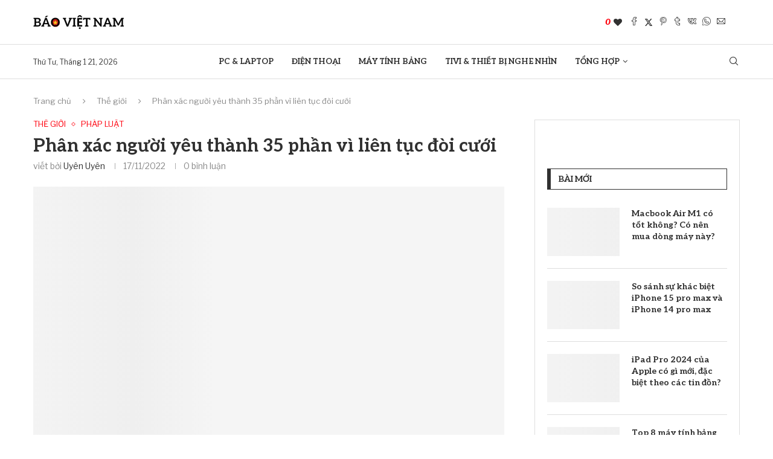

--- FILE ---
content_type: text/html; charset=UTF-8
request_url: https://baovietnam.com/phan-xac-nguoi-yeu-thanh-35-phan-vi-lien-tuc-doi-cuoi/
body_size: 36189
content:
<!DOCTYPE html>
<html lang="vi" prefix="og: https://ogp.me/ns#">
<head><meta charset="UTF-8"><script>if(navigator.userAgent.match(/MSIE|Internet Explorer/i)||navigator.userAgent.match(/Trident\/7\..*?rv:11/i)){var href=document.location.href;if(!href.match(/[?&]nowprocket/)){if(href.indexOf("?")==-1){if(href.indexOf("#")==-1){document.location.href=href+"?nowprocket=1"}else{document.location.href=href.replace("#","?nowprocket=1#")}}else{if(href.indexOf("#")==-1){document.location.href=href+"&nowprocket=1"}else{document.location.href=href.replace("#","&nowprocket=1#")}}}}</script><script>class RocketLazyLoadScripts{constructor(){this.v="1.2.5.1",this.triggerEvents=["keydown","mousedown","mousemove","touchmove","touchstart","touchend","wheel"],this.userEventHandler=this._triggerListener.bind(this),this.touchStartHandler=this._onTouchStart.bind(this),this.touchMoveHandler=this._onTouchMove.bind(this),this.touchEndHandler=this._onTouchEnd.bind(this),this.clickHandler=this._onClick.bind(this),this.interceptedClicks=[],this.interceptedClickListeners=[],this._interceptClickListeners(this),window.addEventListener("pageshow",e=>{this.persisted=e.persisted,this.everythingLoaded&&this._triggerLastFunctions()}),document.addEventListener("DOMContentLoaded",()=>{this._preconnect3rdParties()}),this.delayedScripts={normal:[],async:[],defer:[]},this.trash=[],this.allJQueries=[]}_addUserInteractionListener(e){if(document.hidden){e._triggerListener();return}this.triggerEvents.forEach(t=>window.addEventListener(t,e.userEventHandler,{passive:!0})),window.addEventListener("touchstart",e.touchStartHandler,{passive:!0}),window.addEventListener("mousedown",e.touchStartHandler),document.addEventListener("visibilitychange",e.userEventHandler)}_removeUserInteractionListener(){this.triggerEvents.forEach(e=>window.removeEventListener(e,this.userEventHandler,{passive:!0})),document.removeEventListener("visibilitychange",this.userEventHandler)}_onTouchStart(e){"HTML"!==e.target.tagName&&(window.addEventListener("touchend",this.touchEndHandler),window.addEventListener("mouseup",this.touchEndHandler),window.addEventListener("touchmove",this.touchMoveHandler,{passive:!0}),window.addEventListener("mousemove",this.touchMoveHandler),e.target.addEventListener("click",this.clickHandler),this._disableOtherEventListeners(e.target,!0),this._renameDOMAttribute(e.target,"onclick","rocket-onclick"),this._pendingClickStarted())}_onTouchMove(e){window.removeEventListener("touchend",this.touchEndHandler),window.removeEventListener("mouseup",this.touchEndHandler),window.removeEventListener("touchmove",this.touchMoveHandler,{passive:!0}),window.removeEventListener("mousemove",this.touchMoveHandler),e.target.removeEventListener("click",this.clickHandler),this._disableOtherEventListeners(e.target,!1),this._renameDOMAttribute(e.target,"rocket-onclick","onclick"),this._pendingClickFinished()}_onTouchEnd(){window.removeEventListener("touchend",this.touchEndHandler),window.removeEventListener("mouseup",this.touchEndHandler),window.removeEventListener("touchmove",this.touchMoveHandler,{passive:!0}),window.removeEventListener("mousemove",this.touchMoveHandler)}_onClick(e){e.target.removeEventListener("click",this.clickHandler),this._disableOtherEventListeners(e.target,!1),this._renameDOMAttribute(e.target,"rocket-onclick","onclick"),this.interceptedClicks.push(e),e.preventDefault(),e.stopPropagation(),e.stopImmediatePropagation(),this._pendingClickFinished()}_replayClicks(){window.removeEventListener("touchstart",this.touchStartHandler,{passive:!0}),window.removeEventListener("mousedown",this.touchStartHandler),this.interceptedClicks.forEach(e=>{e.target.dispatchEvent(new MouseEvent("click",{view:e.view,bubbles:!0,cancelable:!0}))})}_interceptClickListeners(e){EventTarget.prototype.addEventListenerBase=EventTarget.prototype.addEventListener,EventTarget.prototype.addEventListener=function(t,i,r){"click"!==t||e.windowLoaded||i===e.clickHandler||e.interceptedClickListeners.push({target:this,func:i,options:r}),(this||window).addEventListenerBase(t,i,r)}}_disableOtherEventListeners(e,t){this.interceptedClickListeners.forEach(i=>{i.target===e&&(t?e.removeEventListener("click",i.func,i.options):e.addEventListener("click",i.func,i.options))}),e.parentNode!==document.documentElement&&this._disableOtherEventListeners(e.parentNode,t)}_waitForPendingClicks(){return new Promise(e=>{this._isClickPending?this._pendingClickFinished=e:e()})}_pendingClickStarted(){this._isClickPending=!0}_pendingClickFinished(){this._isClickPending=!1}_renameDOMAttribute(e,t,i){e.hasAttribute&&e.hasAttribute(t)&&(event.target.setAttribute(i,event.target.getAttribute(t)),event.target.removeAttribute(t))}_triggerListener(){this._removeUserInteractionListener(this),"loading"===document.readyState?document.addEventListener("DOMContentLoaded",this._loadEverythingNow.bind(this)):this._loadEverythingNow()}_preconnect3rdParties(){let e=[];document.querySelectorAll("script[type=rocketlazyloadscript][data-rocket-src]").forEach(t=>{let i=t.getAttribute("data-rocket-src");if(i&&0!==i.indexOf("data:")){0===i.indexOf("//")&&(i=location.protocol+i);try{let r=new URL(i).origin;r!==location.origin&&e.push({src:r,crossOrigin:t.crossOrigin||"module"===t.getAttribute("data-rocket-type")})}catch(n){}}}),e=[...new Map(e.map(e=>[JSON.stringify(e),e])).values()],this._batchInjectResourceHints(e,"preconnect")}async _loadEverythingNow(){this.lastBreath=Date.now(),this._delayEventListeners(this),this._delayJQueryReady(this),this._handleDocumentWrite(),this._registerAllDelayedScripts(),this._preloadAllScripts(),await this._loadScriptsFromList(this.delayedScripts.normal),await this._loadScriptsFromList(this.delayedScripts.defer),await this._loadScriptsFromList(this.delayedScripts.async);try{await this._triggerDOMContentLoaded(),await this._pendingWebpackRequests(this),await this._triggerWindowLoad()}catch(e){console.error(e)}window.dispatchEvent(new Event("rocket-allScriptsLoaded")),this.everythingLoaded=!0,this._waitForPendingClicks().then(()=>{this._replayClicks()}),this._emptyTrash()}_registerAllDelayedScripts(){document.querySelectorAll("script[type=rocketlazyloadscript]").forEach(e=>{e.hasAttribute("data-rocket-src")?e.hasAttribute("async")&&!1!==e.async?this.delayedScripts.async.push(e):e.hasAttribute("defer")&&!1!==e.defer||"module"===e.getAttribute("data-rocket-type")?this.delayedScripts.defer.push(e):this.delayedScripts.normal.push(e):this.delayedScripts.normal.push(e)})}async _transformScript(e){if(await this._littleBreath(),!0===e.noModule&&"noModule"in HTMLScriptElement.prototype){e.setAttribute("data-rocket-status","skipped");return}return new Promise(t=>{let i;function r(){(i||e).setAttribute("data-rocket-status","executed"),t()}try{if(navigator.userAgent.indexOf("Firefox/")>0||""===navigator.vendor)i=document.createElement("script"),[...e.attributes].forEach(e=>{let t=e.nodeName;"type"!==t&&("data-rocket-type"===t&&(t="type"),"data-rocket-src"===t&&(t="src"),i.setAttribute(t,e.nodeValue))}),e.text&&(i.text=e.text),i.hasAttribute("src")?(i.addEventListener("load",r),i.addEventListener("error",function(){i.setAttribute("data-rocket-status","failed"),t()}),setTimeout(()=>{i.isConnected||t()},1)):(i.text=e.text,r()),e.parentNode.replaceChild(i,e);else{let n=e.getAttribute("data-rocket-type"),s=e.getAttribute("data-rocket-src");n?(e.type=n,e.removeAttribute("data-rocket-type")):e.removeAttribute("type"),e.addEventListener("load",r),e.addEventListener("error",function(){e.setAttribute("data-rocket-status","failed"),t()}),s?(e.removeAttribute("data-rocket-src"),e.src=s):e.src="data:text/javascript;base64,"+window.btoa(unescape(encodeURIComponent(e.text)))}}catch(a){e.setAttribute("data-rocket-status","failed"),t()}})}async _loadScriptsFromList(e){let t=e.shift();return t&&t.isConnected?(await this._transformScript(t),this._loadScriptsFromList(e)):Promise.resolve()}_preloadAllScripts(){this._batchInjectResourceHints([...this.delayedScripts.normal,...this.delayedScripts.defer,...this.delayedScripts.async],"preload")}_batchInjectResourceHints(e,t){var i=document.createDocumentFragment();e.forEach(e=>{let r=e.getAttribute&&e.getAttribute("data-rocket-src")||e.src;if(r){let n=document.createElement("link");n.href=r,n.rel=t,"preconnect"!==t&&(n.as="script"),e.getAttribute&&"module"===e.getAttribute("data-rocket-type")&&(n.crossOrigin=!0),e.crossOrigin&&(n.crossOrigin=e.crossOrigin),e.integrity&&(n.integrity=e.integrity),i.appendChild(n),this.trash.push(n)}}),document.head.appendChild(i)}_delayEventListeners(e){let t={};function i(i,r){return t[r].eventsToRewrite.indexOf(i)>=0&&!e.everythingLoaded?"rocket-"+i:i}function r(e,r){var n;!t[n=e]&&(t[n]={originalFunctions:{add:n.addEventListener,remove:n.removeEventListener},eventsToRewrite:[]},n.addEventListener=function(){arguments[0]=i(arguments[0],n),t[n].originalFunctions.add.apply(n,arguments)},n.removeEventListener=function(){arguments[0]=i(arguments[0],n),t[n].originalFunctions.remove.apply(n,arguments)}),t[e].eventsToRewrite.push(r)}function n(t,i){let r=t[i];t[i]=null,Object.defineProperty(t,i,{get:()=>r||function(){},set(n){e.everythingLoaded?r=n:t["rocket"+i]=r=n}})}r(document,"DOMContentLoaded"),r(window,"DOMContentLoaded"),r(window,"load"),r(window,"pageshow"),r(document,"readystatechange"),n(document,"onreadystatechange"),n(window,"onload"),n(window,"onpageshow")}_delayJQueryReady(e){let t;function i(t){return e.everythingLoaded?t:t.split(" ").map(e=>"load"===e||0===e.indexOf("load.")?"rocket-jquery-load":e).join(" ")}function r(r){if(r&&r.fn&&!e.allJQueries.includes(r)){r.fn.ready=r.fn.init.prototype.ready=function(t){return e.domReadyFired?t.bind(document)(r):document.addEventListener("rocket-DOMContentLoaded",()=>t.bind(document)(r)),r([])};let n=r.fn.on;r.fn.on=r.fn.init.prototype.on=function(){return this[0]===window&&("string"==typeof arguments[0]||arguments[0]instanceof String?arguments[0]=i(arguments[0]):"object"==typeof arguments[0]&&Object.keys(arguments[0]).forEach(e=>{let t=arguments[0][e];delete arguments[0][e],arguments[0][i(e)]=t})),n.apply(this,arguments),this},e.allJQueries.push(r)}t=r}r(window.jQuery),Object.defineProperty(window,"jQuery",{get:()=>t,set(e){r(e)}})}async _pendingWebpackRequests(e){let t=document.querySelector("script[data-webpack]");async function i(){return new Promise(e=>{t.addEventListener("load",e),t.addEventListener("error",e)})}t&&(await i(),await e._requestAnimFrame(),await e._pendingWebpackRequests(e))}async _triggerDOMContentLoaded(){this.domReadyFired=!0,await this._littleBreath(),document.dispatchEvent(new Event("rocket-readystatechange")),await this._littleBreath(),document.rocketonreadystatechange&&document.rocketonreadystatechange(),await this._littleBreath(),document.dispatchEvent(new Event("rocket-DOMContentLoaded")),await this._littleBreath(),window.dispatchEvent(new Event("rocket-DOMContentLoaded"))}async _triggerWindowLoad(){await this._littleBreath(),document.dispatchEvent(new Event("rocket-readystatechange")),await this._littleBreath(),document.rocketonreadystatechange&&document.rocketonreadystatechange(),await this._littleBreath(),window.dispatchEvent(new Event("rocket-load")),await this._littleBreath(),window.rocketonload&&window.rocketonload(),await this._littleBreath(),this.allJQueries.forEach(e=>e(window).trigger("rocket-jquery-load")),await this._littleBreath();let e=new Event("rocket-pageshow");e.persisted=this.persisted,window.dispatchEvent(e),await this._littleBreath(),window.rocketonpageshow&&window.rocketonpageshow({persisted:this.persisted}),this.windowLoaded=!0}_triggerLastFunctions(){document.onreadystatechange&&document.onreadystatechange(),window.onload&&window.onload(),window.onpageshow&&window.onpageshow({persisted:this.persisted})}_handleDocumentWrite(){let e=new Map;document.write=document.writeln=function(t){let i=document.currentScript;i||console.error("WPRocket unable to document.write this: "+t);let r=document.createRange(),n=i.parentElement,s=e.get(i);void 0===s&&(s=i.nextSibling,e.set(i,s));let a=document.createDocumentFragment();r.setStart(a,0),a.appendChild(r.createContextualFragment(t)),n.insertBefore(a,s)}}async _littleBreath(){Date.now()-this.lastBreath>45&&(await this._requestAnimFrame(),this.lastBreath=Date.now())}async _requestAnimFrame(){return document.hidden?new Promise(e=>setTimeout(e)):new Promise(e=>requestAnimationFrame(e))}_emptyTrash(){this.trash.forEach(e=>e.remove())}static run(){let e=new RocketLazyLoadScripts;e._addUserInteractionListener(e)}}RocketLazyLoadScripts.run();</script>
    
    <meta http-equiv="X-UA-Compatible" content="IE=edge">
    <meta name="viewport" content="width=device-width, initial-scale=1">
    <link rel="profile" href="http://gmpg.org/xfn/11"/>
	        <link rel="shortcut icon" href="https://baovietnam.com/wp-content/uploads/2023/09/baovietnamcom-favicon-1.png"
              type="image/x-icon"/>
        <link rel="apple-touch-icon" sizes="180x180" href="https://baovietnam.com/wp-content/uploads/2023/09/baovietnamcom-favicon-1.png">
	    <link rel="alternate" type="application/rss+xml" title="Báo Việt Nam RSS Feed"
          href="https://baovietnam.com/feed/"/>
    <link rel="alternate" type="application/atom+xml" title="Báo Việt Nam Atom Feed"
          href="https://baovietnam.com/feed/atom/"/>
    <link rel="pingback" href="https://baovietnam.com/xmlrpc.php"/>
    <!--[if lt IE 9]>
	<script src="https://baovietnam.com/wp-content/themes/soledad/js/html5.js"></script>
	<![endif]-->
			<style>.penci-library-modal-btn {margin-left: 5px;background: #33ad67;vertical-align: top;font-size: 0 !important;}.penci-library-modal-btn:before {content: '';width: 16px;height: 16px;background-image: url('https://baovietnam.com/wp-content/themes/soledad/images/penci-icon.png');background-position: center;background-size: contain;background-repeat: no-repeat;}#penci-library-modal .penci-elementor-template-library-template-name {text-align: right;flex: 1 0 0%;}</style>
	
<!-- Tối ưu hóa công cụ tìm kiếm bởi Rank Math - https://rankmath.com/ -->
<title>Phân xác người yêu thành 35 phần vì liên tục đòi cưới - Báo Việt Nam</title><link rel="preload" as="style" href="https://fonts.googleapis.com/css?family=Aleo%3A300%2C300italic%2C400%2C400italic%2C500%2C500italic%2C700%2C700italic%2C800%2C800italic%7CLibre%20Franklin%3A300%2C300italic%2C400%2C400italic%2C500%2C500italic%2C600%2C600italic%2C700%2C700italic%2C800%2C800italic%26amp%3Bsubset%3Dlatin%2Ccyrillic%2Ccyrillic-ext%2Cgreek%2Cgreek-ext%2Clatin-ext&#038;display=swap" /><link rel="stylesheet" href="https://fonts.googleapis.com/css?family=Aleo%3A300%2C300italic%2C400%2C400italic%2C500%2C500italic%2C700%2C700italic%2C800%2C800italic%7CLibre%20Franklin%3A300%2C300italic%2C400%2C400italic%2C500%2C500italic%2C600%2C600italic%2C700%2C700italic%2C800%2C800italic%26amp%3Bsubset%3Dlatin%2Ccyrillic%2Ccyrillic-ext%2Cgreek%2Cgreek-ext%2Clatin-ext&#038;display=swap" media="print" onload="this.media='all'" /><noscript><link rel="stylesheet" href="https://fonts.googleapis.com/css?family=Aleo%3A300%2C300italic%2C400%2C400italic%2C500%2C500italic%2C700%2C700italic%2C800%2C800italic%7CLibre%20Franklin%3A300%2C300italic%2C400%2C400italic%2C500%2C500italic%2C600%2C600italic%2C700%2C700italic%2C800%2C800italic%26amp%3Bsubset%3Dlatin%2Ccyrillic%2Ccyrillic-ext%2Cgreek%2Cgreek-ext%2Clatin-ext&#038;display=swap" /></noscript>
<meta name="description" content="Vụ sát hại kinh hoàng ở Ấn Độ khiến người dân nơi đây không khỏi hoảng sợ. Sau khi phân tích hành vi phân xác của nghi phạm, cảnh sát cho biết người đàn ông này có thể học theo loạt phim tội phạm của Mỹ, cụ thể là Dexter. "/>
<meta name="robots" content="follow, index, max-snippet:-1, max-video-preview:-1, max-image-preview:large"/>
<link rel="canonical" href="https://baovietnam.com/phan-xac-nguoi-yeu-thanh-35-phan-vi-lien-tuc-doi-cuoi/" />
<meta property="og:locale" content="vi_VN" />
<meta property="og:type" content="article" />
<meta property="og:title" content="Phân xác người yêu thành 35 phần vì liên tục đòi cưới - Báo Việt Nam" />
<meta property="og:description" content="Vụ sát hại kinh hoàng ở Ấn Độ khiến người dân nơi đây không khỏi hoảng sợ. Sau khi phân tích hành vi phân xác của nghi phạm, cảnh sát cho biết người đàn ông này có thể học theo loạt phim tội phạm của Mỹ, cụ thể là Dexter. " />
<meta property="og:url" content="https://baovietnam.com/phan-xac-nguoi-yeu-thanh-35-phan-vi-lien-tuc-doi-cuoi/" />
<meta property="og:site_name" content="Báo Việt Nam" />
<meta property="article:publisher" content="https://www.facebook.com/baovietnamofficial" />
<meta property="article:tag" content="án mạng" />
<meta property="article:tag" content="phân xác" />
<meta property="article:section" content="Thế giới" />
<meta property="og:updated_time" content="2022-11-17T16:44:26+07:00" />
<meta property="fb:app_id" content="364536862510777" />
<meta property="og:image" content="https://baovietnam.com/wp-content/uploads/2022/11/phan-xac-nguoi-yeu-thanh-35-manh.jpg" />
<meta property="og:image:secure_url" content="https://baovietnam.com/wp-content/uploads/2022/11/phan-xac-nguoi-yeu-thanh-35-manh.jpg" />
<meta property="og:image:width" content="800" />
<meta property="og:image:height" content="572" />
<meta property="og:image:alt" content="Phân xác người yêu thành 35 phần vì liên tục đòi cưới" />
<meta property="og:image:type" content="image/jpeg" />
<meta name="twitter:card" content="summary_large_image" />
<meta name="twitter:title" content="Phân xác người yêu thành 35 phần vì liên tục đòi cưới - Báo Việt Nam" />
<meta name="twitter:description" content="Vụ sát hại kinh hoàng ở Ấn Độ khiến người dân nơi đây không khỏi hoảng sợ. Sau khi phân tích hành vi phân xác của nghi phạm, cảnh sát cho biết người đàn ông này có thể học theo loạt phim tội phạm của Mỹ, cụ thể là Dexter. " />
<meta name="twitter:site" content="@BAOVIETNAMonTT" />
<meta name="twitter:creator" content="@BAOVIETNAMonTT" />
<meta name="twitter:image" content="https://baovietnam.com/wp-content/uploads/2022/11/phan-xac-nguoi-yeu-thanh-35-manh.jpg" />
<meta name="twitter:label1" content="Được viết bởi" />
<meta name="twitter:data1" content="Uyên Uyên" />
<meta name="twitter:label2" content="Thời gian để đọc" />
<meta name="twitter:data2" content="1 phút" />
<!-- /Plugin SEO WordPress Rank Math -->

<link rel='dns-prefetch' href='//fonts.googleapis.com' />
<link href='https://fonts.gstatic.com' crossorigin rel='preconnect' />
<link rel="alternate" type="application/rss+xml" title="Dòng thông tin Báo Việt Nam &raquo;" href="https://baovietnam.com/feed/" />
<link rel="alternate" type="application/rss+xml" title="Báo Việt Nam &raquo; Dòng bình luận" href="https://baovietnam.com/comments/feed/" />
<link rel="alternate" title="oNhúng (JSON)" type="application/json+oembed" href="https://baovietnam.com/wp-json/oembed/1.0/embed?url=https%3A%2F%2Fbaovietnam.com%2Fphan-xac-nguoi-yeu-thanh-35-phan-vi-lien-tuc-doi-cuoi%2F" />
<link rel="alternate" title="oNhúng (XML)" type="text/xml+oembed" href="https://baovietnam.com/wp-json/oembed/1.0/embed?url=https%3A%2F%2Fbaovietnam.com%2Fphan-xac-nguoi-yeu-thanh-35-phan-vi-lien-tuc-doi-cuoi%2F&#038;format=xml" />
<style id='wp-img-auto-sizes-contain-inline-css' type='text/css'>
img:is([sizes=auto i],[sizes^="auto," i]){contain-intrinsic-size:3000px 1500px}
/*# sourceURL=wp-img-auto-sizes-contain-inline-css */
</style>
<style id='wp-emoji-styles-inline-css' type='text/css'>

	img.wp-smiley, img.emoji {
		display: inline !important;
		border: none !important;
		box-shadow: none !important;
		height: 1em !important;
		width: 1em !important;
		margin: 0 0.07em !important;
		vertical-align: -0.1em !important;
		background: none !important;
		padding: 0 !important;
	}
/*# sourceURL=wp-emoji-styles-inline-css */
</style>
<link rel='stylesheet' id='wp-block-library-css' href='https://baovietnam.com/wp-includes/css/dist/block-library/style.min.css?ver=c6b382892336a7d347f9b92068af1c61' type='text/css' media='all' />
<style id='wp-block-library-theme-inline-css' type='text/css'>
.wp-block-audio :where(figcaption){color:#555;font-size:13px;text-align:center}.is-dark-theme .wp-block-audio :where(figcaption){color:#ffffffa6}.wp-block-audio{margin:0 0 1em}.wp-block-code{border:1px solid #ccc;border-radius:4px;font-family:Menlo,Consolas,monaco,monospace;padding:.8em 1em}.wp-block-embed :where(figcaption){color:#555;font-size:13px;text-align:center}.is-dark-theme .wp-block-embed :where(figcaption){color:#ffffffa6}.wp-block-embed{margin:0 0 1em}.blocks-gallery-caption{color:#555;font-size:13px;text-align:center}.is-dark-theme .blocks-gallery-caption{color:#ffffffa6}:root :where(.wp-block-image figcaption){color:#555;font-size:13px;text-align:center}.is-dark-theme :root :where(.wp-block-image figcaption){color:#ffffffa6}.wp-block-image{margin:0 0 1em}.wp-block-pullquote{border-bottom:4px solid;border-top:4px solid;color:currentColor;margin-bottom:1.75em}.wp-block-pullquote :where(cite),.wp-block-pullquote :where(footer),.wp-block-pullquote__citation{color:currentColor;font-size:.8125em;font-style:normal;text-transform:uppercase}.wp-block-quote{border-left:.25em solid;margin:0 0 1.75em;padding-left:1em}.wp-block-quote cite,.wp-block-quote footer{color:currentColor;font-size:.8125em;font-style:normal;position:relative}.wp-block-quote:where(.has-text-align-right){border-left:none;border-right:.25em solid;padding-left:0;padding-right:1em}.wp-block-quote:where(.has-text-align-center){border:none;padding-left:0}.wp-block-quote.is-large,.wp-block-quote.is-style-large,.wp-block-quote:where(.is-style-plain){border:none}.wp-block-search .wp-block-search__label{font-weight:700}.wp-block-search__button{border:1px solid #ccc;padding:.375em .625em}:where(.wp-block-group.has-background){padding:1.25em 2.375em}.wp-block-separator.has-css-opacity{opacity:.4}.wp-block-separator{border:none;border-bottom:2px solid;margin-left:auto;margin-right:auto}.wp-block-separator.has-alpha-channel-opacity{opacity:1}.wp-block-separator:not(.is-style-wide):not(.is-style-dots){width:100px}.wp-block-separator.has-background:not(.is-style-dots){border-bottom:none;height:1px}.wp-block-separator.has-background:not(.is-style-wide):not(.is-style-dots){height:2px}.wp-block-table{margin:0 0 1em}.wp-block-table td,.wp-block-table th{word-break:normal}.wp-block-table :where(figcaption){color:#555;font-size:13px;text-align:center}.is-dark-theme .wp-block-table :where(figcaption){color:#ffffffa6}.wp-block-video :where(figcaption){color:#555;font-size:13px;text-align:center}.is-dark-theme .wp-block-video :where(figcaption){color:#ffffffa6}.wp-block-video{margin:0 0 1em}:root :where(.wp-block-template-part.has-background){margin-bottom:0;margin-top:0;padding:1.25em 2.375em}
/*# sourceURL=/wp-includes/css/dist/block-library/theme.min.css */
</style>
<style id='classic-theme-styles-inline-css' type='text/css'>
/*! This file is auto-generated */
.wp-block-button__link{color:#fff;background-color:#32373c;border-radius:9999px;box-shadow:none;text-decoration:none;padding:calc(.667em + 2px) calc(1.333em + 2px);font-size:1.125em}.wp-block-file__button{background:#32373c;color:#fff;text-decoration:none}
/*# sourceURL=/wp-includes/css/classic-themes.min.css */
</style>
<style id='global-styles-inline-css' type='text/css'>
:root{--wp--preset--aspect-ratio--square: 1;--wp--preset--aspect-ratio--4-3: 4/3;--wp--preset--aspect-ratio--3-4: 3/4;--wp--preset--aspect-ratio--3-2: 3/2;--wp--preset--aspect-ratio--2-3: 2/3;--wp--preset--aspect-ratio--16-9: 16/9;--wp--preset--aspect-ratio--9-16: 9/16;--wp--preset--color--black: #000000;--wp--preset--color--cyan-bluish-gray: #abb8c3;--wp--preset--color--white: #ffffff;--wp--preset--color--pale-pink: #f78da7;--wp--preset--color--vivid-red: #cf2e2e;--wp--preset--color--luminous-vivid-orange: #ff6900;--wp--preset--color--luminous-vivid-amber: #fcb900;--wp--preset--color--light-green-cyan: #7bdcb5;--wp--preset--color--vivid-green-cyan: #00d084;--wp--preset--color--pale-cyan-blue: #8ed1fc;--wp--preset--color--vivid-cyan-blue: #0693e3;--wp--preset--color--vivid-purple: #9b51e0;--wp--preset--gradient--vivid-cyan-blue-to-vivid-purple: linear-gradient(135deg,rgb(6,147,227) 0%,rgb(155,81,224) 100%);--wp--preset--gradient--light-green-cyan-to-vivid-green-cyan: linear-gradient(135deg,rgb(122,220,180) 0%,rgb(0,208,130) 100%);--wp--preset--gradient--luminous-vivid-amber-to-luminous-vivid-orange: linear-gradient(135deg,rgb(252,185,0) 0%,rgb(255,105,0) 100%);--wp--preset--gradient--luminous-vivid-orange-to-vivid-red: linear-gradient(135deg,rgb(255,105,0) 0%,rgb(207,46,46) 100%);--wp--preset--gradient--very-light-gray-to-cyan-bluish-gray: linear-gradient(135deg,rgb(238,238,238) 0%,rgb(169,184,195) 100%);--wp--preset--gradient--cool-to-warm-spectrum: linear-gradient(135deg,rgb(74,234,220) 0%,rgb(151,120,209) 20%,rgb(207,42,186) 40%,rgb(238,44,130) 60%,rgb(251,105,98) 80%,rgb(254,248,76) 100%);--wp--preset--gradient--blush-light-purple: linear-gradient(135deg,rgb(255,206,236) 0%,rgb(152,150,240) 100%);--wp--preset--gradient--blush-bordeaux: linear-gradient(135deg,rgb(254,205,165) 0%,rgb(254,45,45) 50%,rgb(107,0,62) 100%);--wp--preset--gradient--luminous-dusk: linear-gradient(135deg,rgb(255,203,112) 0%,rgb(199,81,192) 50%,rgb(65,88,208) 100%);--wp--preset--gradient--pale-ocean: linear-gradient(135deg,rgb(255,245,203) 0%,rgb(182,227,212) 50%,rgb(51,167,181) 100%);--wp--preset--gradient--electric-grass: linear-gradient(135deg,rgb(202,248,128) 0%,rgb(113,206,126) 100%);--wp--preset--gradient--midnight: linear-gradient(135deg,rgb(2,3,129) 0%,rgb(40,116,252) 100%);--wp--preset--font-size--small: 12px;--wp--preset--font-size--medium: 20px;--wp--preset--font-size--large: 32px;--wp--preset--font-size--x-large: 42px;--wp--preset--font-size--normal: 14px;--wp--preset--font-size--huge: 42px;--wp--preset--spacing--20: 0.44rem;--wp--preset--spacing--30: 0.67rem;--wp--preset--spacing--40: 1rem;--wp--preset--spacing--50: 1.5rem;--wp--preset--spacing--60: 2.25rem;--wp--preset--spacing--70: 3.38rem;--wp--preset--spacing--80: 5.06rem;--wp--preset--shadow--natural: 6px 6px 9px rgba(0, 0, 0, 0.2);--wp--preset--shadow--deep: 12px 12px 50px rgba(0, 0, 0, 0.4);--wp--preset--shadow--sharp: 6px 6px 0px rgba(0, 0, 0, 0.2);--wp--preset--shadow--outlined: 6px 6px 0px -3px rgb(255, 255, 255), 6px 6px rgb(0, 0, 0);--wp--preset--shadow--crisp: 6px 6px 0px rgb(0, 0, 0);}:where(.is-layout-flex){gap: 0.5em;}:where(.is-layout-grid){gap: 0.5em;}body .is-layout-flex{display: flex;}.is-layout-flex{flex-wrap: wrap;align-items: center;}.is-layout-flex > :is(*, div){margin: 0;}body .is-layout-grid{display: grid;}.is-layout-grid > :is(*, div){margin: 0;}:where(.wp-block-columns.is-layout-flex){gap: 2em;}:where(.wp-block-columns.is-layout-grid){gap: 2em;}:where(.wp-block-post-template.is-layout-flex){gap: 1.25em;}:where(.wp-block-post-template.is-layout-grid){gap: 1.25em;}.has-black-color{color: var(--wp--preset--color--black) !important;}.has-cyan-bluish-gray-color{color: var(--wp--preset--color--cyan-bluish-gray) !important;}.has-white-color{color: var(--wp--preset--color--white) !important;}.has-pale-pink-color{color: var(--wp--preset--color--pale-pink) !important;}.has-vivid-red-color{color: var(--wp--preset--color--vivid-red) !important;}.has-luminous-vivid-orange-color{color: var(--wp--preset--color--luminous-vivid-orange) !important;}.has-luminous-vivid-amber-color{color: var(--wp--preset--color--luminous-vivid-amber) !important;}.has-light-green-cyan-color{color: var(--wp--preset--color--light-green-cyan) !important;}.has-vivid-green-cyan-color{color: var(--wp--preset--color--vivid-green-cyan) !important;}.has-pale-cyan-blue-color{color: var(--wp--preset--color--pale-cyan-blue) !important;}.has-vivid-cyan-blue-color{color: var(--wp--preset--color--vivid-cyan-blue) !important;}.has-vivid-purple-color{color: var(--wp--preset--color--vivid-purple) !important;}.has-black-background-color{background-color: var(--wp--preset--color--black) !important;}.has-cyan-bluish-gray-background-color{background-color: var(--wp--preset--color--cyan-bluish-gray) !important;}.has-white-background-color{background-color: var(--wp--preset--color--white) !important;}.has-pale-pink-background-color{background-color: var(--wp--preset--color--pale-pink) !important;}.has-vivid-red-background-color{background-color: var(--wp--preset--color--vivid-red) !important;}.has-luminous-vivid-orange-background-color{background-color: var(--wp--preset--color--luminous-vivid-orange) !important;}.has-luminous-vivid-amber-background-color{background-color: var(--wp--preset--color--luminous-vivid-amber) !important;}.has-light-green-cyan-background-color{background-color: var(--wp--preset--color--light-green-cyan) !important;}.has-vivid-green-cyan-background-color{background-color: var(--wp--preset--color--vivid-green-cyan) !important;}.has-pale-cyan-blue-background-color{background-color: var(--wp--preset--color--pale-cyan-blue) !important;}.has-vivid-cyan-blue-background-color{background-color: var(--wp--preset--color--vivid-cyan-blue) !important;}.has-vivid-purple-background-color{background-color: var(--wp--preset--color--vivid-purple) !important;}.has-black-border-color{border-color: var(--wp--preset--color--black) !important;}.has-cyan-bluish-gray-border-color{border-color: var(--wp--preset--color--cyan-bluish-gray) !important;}.has-white-border-color{border-color: var(--wp--preset--color--white) !important;}.has-pale-pink-border-color{border-color: var(--wp--preset--color--pale-pink) !important;}.has-vivid-red-border-color{border-color: var(--wp--preset--color--vivid-red) !important;}.has-luminous-vivid-orange-border-color{border-color: var(--wp--preset--color--luminous-vivid-orange) !important;}.has-luminous-vivid-amber-border-color{border-color: var(--wp--preset--color--luminous-vivid-amber) !important;}.has-light-green-cyan-border-color{border-color: var(--wp--preset--color--light-green-cyan) !important;}.has-vivid-green-cyan-border-color{border-color: var(--wp--preset--color--vivid-green-cyan) !important;}.has-pale-cyan-blue-border-color{border-color: var(--wp--preset--color--pale-cyan-blue) !important;}.has-vivid-cyan-blue-border-color{border-color: var(--wp--preset--color--vivid-cyan-blue) !important;}.has-vivid-purple-border-color{border-color: var(--wp--preset--color--vivid-purple) !important;}.has-vivid-cyan-blue-to-vivid-purple-gradient-background{background: var(--wp--preset--gradient--vivid-cyan-blue-to-vivid-purple) !important;}.has-light-green-cyan-to-vivid-green-cyan-gradient-background{background: var(--wp--preset--gradient--light-green-cyan-to-vivid-green-cyan) !important;}.has-luminous-vivid-amber-to-luminous-vivid-orange-gradient-background{background: var(--wp--preset--gradient--luminous-vivid-amber-to-luminous-vivid-orange) !important;}.has-luminous-vivid-orange-to-vivid-red-gradient-background{background: var(--wp--preset--gradient--luminous-vivid-orange-to-vivid-red) !important;}.has-very-light-gray-to-cyan-bluish-gray-gradient-background{background: var(--wp--preset--gradient--very-light-gray-to-cyan-bluish-gray) !important;}.has-cool-to-warm-spectrum-gradient-background{background: var(--wp--preset--gradient--cool-to-warm-spectrum) !important;}.has-blush-light-purple-gradient-background{background: var(--wp--preset--gradient--blush-light-purple) !important;}.has-blush-bordeaux-gradient-background{background: var(--wp--preset--gradient--blush-bordeaux) !important;}.has-luminous-dusk-gradient-background{background: var(--wp--preset--gradient--luminous-dusk) !important;}.has-pale-ocean-gradient-background{background: var(--wp--preset--gradient--pale-ocean) !important;}.has-electric-grass-gradient-background{background: var(--wp--preset--gradient--electric-grass) !important;}.has-midnight-gradient-background{background: var(--wp--preset--gradient--midnight) !important;}.has-small-font-size{font-size: var(--wp--preset--font-size--small) !important;}.has-medium-font-size{font-size: var(--wp--preset--font-size--medium) !important;}.has-large-font-size{font-size: var(--wp--preset--font-size--large) !important;}.has-x-large-font-size{font-size: var(--wp--preset--font-size--x-large) !important;}
:where(.wp-block-post-template.is-layout-flex){gap: 1.25em;}:where(.wp-block-post-template.is-layout-grid){gap: 1.25em;}
:where(.wp-block-term-template.is-layout-flex){gap: 1.25em;}:where(.wp-block-term-template.is-layout-grid){gap: 1.25em;}
:where(.wp-block-columns.is-layout-flex){gap: 2em;}:where(.wp-block-columns.is-layout-grid){gap: 2em;}
:root :where(.wp-block-pullquote){font-size: 1.5em;line-height: 1.6;}
/*# sourceURL=global-styles-inline-css */
</style>

<link data-minify="1" rel='stylesheet' id='penci-main-style-css' href='https://baovietnam.com/wp-content/cache/min/1/wp-content/themes/soledad/main.css?ver=1768927284' type='text/css' media='all' />
<link data-minify="1" rel='stylesheet' id='penci-font-awesomeold-css' href='https://baovietnam.com/wp-content/cache/min/1/wp-content/themes/soledad/css/font-awesome.4.7.0.swap.min.css?ver=1768927284' type='text/css' media='all' />
<link data-minify="1" rel='stylesheet' id='penci_icon-css' href='https://baovietnam.com/wp-content/cache/min/1/wp-content/themes/soledad/css/penci-icon.css?ver=1768927284' type='text/css' media='all' />
<link rel='stylesheet' id='penci_style-css' href='https://baovietnam.com/wp-content/themes/soledad-child/style.css?ver=8.4.2' type='text/css' media='all' />
<link data-minify="1" rel='stylesheet' id='penci_social_counter-css' href='https://baovietnam.com/wp-content/cache/min/1/wp-content/themes/soledad/css/social-counter.css?ver=1768927284' type='text/css' media='all' />

<link data-minify="1" rel='stylesheet' id='elementor-icons-css' href='https://baovietnam.com/wp-content/cache/min/1/wp-content/plugins/elementor/assets/lib/eicons/css/elementor-icons.min.css?ver=1768927284' type='text/css' media='all' />
<link rel='stylesheet' id='elementor-frontend-css' href='https://baovietnam.com/wp-content/plugins/elementor/assets/css/frontend.min.css?ver=3.34.2' type='text/css' media='all' />
<link rel='stylesheet' id='elementor-post-11-css' href='https://baovietnam.com/wp-content/uploads/elementor/css/post-11.css?ver=1768927241' type='text/css' media='all' />
<link data-minify="1" rel='stylesheet' id='font-awesome-5-all-css' href='https://baovietnam.com/wp-content/cache/min/1/wp-content/plugins/elementor/assets/lib/font-awesome/css/all.min.css?ver=1768927284' type='text/css' media='all' />
<link rel='stylesheet' id='font-awesome-4-shim-css' href='https://baovietnam.com/wp-content/plugins/elementor/assets/lib/font-awesome/css/v4-shims.min.css?ver=3.34.2' type='text/css' media='all' />
<link rel='stylesheet' id='elementor-post-1034-css' href='https://baovietnam.com/wp-content/uploads/elementor/css/post-1034.css?ver=1768927242' type='text/css' media='all' />
<link rel='stylesheet' id='penci-soledad-parent-style-css' href='https://baovietnam.com/wp-content/themes/soledad/style.css?ver=c6b382892336a7d347f9b92068af1c61' type='text/css' media='all' />
<link data-minify="1" rel='stylesheet' id='elementor-gf-local-roboto-css' href='https://baovietnam.com/wp-content/cache/min/1/wp-content/uploads/elementor/google-fonts/css/roboto.css?ver=1768927284' type='text/css' media='all' />
<link data-minify="1" rel='stylesheet' id='elementor-gf-local-robotoslab-css' href='https://baovietnam.com/wp-content/cache/min/1/wp-content/uploads/elementor/google-fonts/css/robotoslab.css?ver=1768927284' type='text/css' media='all' />
<link rel='stylesheet' id='elementor-icons-shared-0-css' href='https://baovietnam.com/wp-content/plugins/elementor/assets/lib/font-awesome/css/fontawesome.min.css?ver=5.15.3' type='text/css' media='all' />
<link data-minify="1" rel='stylesheet' id='elementor-icons-fa-solid-css' href='https://baovietnam.com/wp-content/cache/min/1/wp-content/plugins/elementor/assets/lib/font-awesome/css/solid.min.css?ver=1768927284' type='text/css' media='all' />
<script type="rocketlazyloadscript" data-rocket-type="text/javascript" data-rocket-src="https://baovietnam.com/wp-includes/js/jquery/jquery.min.js?ver=3.7.1" id="jquery-core-js" defer></script>
<script type="rocketlazyloadscript" data-rocket-type="text/javascript" data-rocket-src="https://baovietnam.com/wp-includes/js/jquery/jquery-migrate.min.js?ver=3.4.1" id="jquery-migrate-js" defer></script>
<script type="rocketlazyloadscript" data-rocket-type="text/javascript" data-rocket-src="https://baovietnam.com/wp-content/plugins/elementor/assets/lib/font-awesome/js/v4-shims.min.js?ver=3.34.2" id="font-awesome-4-shim-js" defer></script>
<link rel="https://api.w.org/" href="https://baovietnam.com/wp-json/" /><link rel="alternate" title="JSON" type="application/json" href="https://baovietnam.com/wp-json/wp/v2/posts/51064" /><link rel="EditURI" type="application/rsd+xml" title="RSD" href="https://baovietnam.com/xmlrpc.php?rsd" />

<link rel='shortlink' href='https://baovietnam.com/?p=51064' />
<script type="rocketlazyloadscript" async data-rocket-src="https://pagead2.googlesyndication.com/pagead/js/adsbygoogle.js?client=ca-pub-6959950451903142" crossorigin="anonymous"></script><style id="penci-custom-style" type="text/css">body{ --pcbg-cl: #fff; --pctext-cl: #313131; --pcborder-cl: #dedede; --pcheading-cl: #313131; --pcmeta-cl: #888888; --pcaccent-cl: #6eb48c; --pcbody-font: 'PT Serif', serif; --pchead-font: 'Raleway', sans-serif; --pchead-wei: bold; --pcava_bdr:10px; } .single.penci-body-single-style-5 #header, .single.penci-body-single-style-6 #header, .single.penci-body-single-style-10 #header, .single.penci-body-single-style-5 .pc-wrapbuilder-header, .single.penci-body-single-style-6 .pc-wrapbuilder-header, .single.penci-body-single-style-10 .pc-wrapbuilder-header { --pchd-mg: 40px; } .fluid-width-video-wrapper > div { position: absolute; left: 0; right: 0; top: 0; width: 100%; height: 100%; } .yt-video-place { position: relative; text-align: center; } .yt-video-place.embed-responsive .start-video { display: block; top: 0; left: 0; bottom: 0; right: 0; position: absolute; transform: none; } .yt-video-place.embed-responsive .start-video img { margin: 0; padding: 0; top: 50%; display: inline-block; position: absolute; left: 50%; transform: translate(-50%, -50%); width: 68px; height: auto; } .mfp-bg { top: 0; left: 0; width: 100%; height: 100%; z-index: 9999999; overflow: hidden; position: fixed; background: #0b0b0b; opacity: .8; filter: alpha(opacity=80) } .mfp-wrap { top: 0; left: 0; width: 100%; height: 100%; z-index: 9999999; position: fixed; outline: none !important; -webkit-backface-visibility: hidden } body { --pchead-font: 'Aleo', serif; } body { --pcbody-font: 'Libre Franklin', serif; } p{ line-height: 1.8; } #main #bbpress-forums .bbp-login-form fieldset.bbp-form select, #main #bbpress-forums .bbp-login-form .bbp-form input[type="password"], #main #bbpress-forums .bbp-login-form .bbp-form input[type="text"], .penci-login-register input[type="email"], .penci-login-register input[type="text"], .penci-login-register input[type="password"], .penci-login-register input[type="number"], body, textarea, #respond textarea, .widget input[type="text"], .widget input[type="email"], .widget input[type="date"], .widget input[type="number"], .wpcf7 textarea, .mc4wp-form input, #respond input, div.wpforms-container .wpforms-form.wpforms-form input[type=date], div.wpforms-container .wpforms-form.wpforms-form input[type=datetime], div.wpforms-container .wpforms-form.wpforms-form input[type=datetime-local], div.wpforms-container .wpforms-form.wpforms-form input[type=email], div.wpforms-container .wpforms-form.wpforms-form input[type=month], div.wpforms-container .wpforms-form.wpforms-form input[type=number], div.wpforms-container .wpforms-form.wpforms-form input[type=password], div.wpforms-container .wpforms-form.wpforms-form input[type=range], div.wpforms-container .wpforms-form.wpforms-form input[type=search], div.wpforms-container .wpforms-form.wpforms-form input[type=tel], div.wpforms-container .wpforms-form.wpforms-form input[type=text], div.wpforms-container .wpforms-form.wpforms-form input[type=time], div.wpforms-container .wpforms-form.wpforms-form input[type=url], div.wpforms-container .wpforms-form.wpforms-form input[type=week], div.wpforms-container .wpforms-form.wpforms-form select, div.wpforms-container .wpforms-form.wpforms-form textarea, .wpcf7 input, form.pc-searchform input.search-input, ul.homepage-featured-boxes .penci-fea-in h4, .widget.widget_categories ul li span.category-item-count, .about-widget .about-me-heading, .widget ul.side-newsfeed li .side-item .side-item-text .side-item-meta { font-weight: normal } .penci-hide-tagupdated{ display: none !important; } body, .widget ul li a{ font-size: 16px; } .widget ul li, .post-entry, p, .post-entry p { font-size: 16px; line-height: 1.8; } body { --pchead-wei: 600; } .featured-area .penci-image-holder, .featured-area .penci-slider4-overlay, .featured-area .penci-slide-overlay .overlay-link, .featured-style-29 .featured-slider-overlay, .penci-slider38-overlay{ border-radius: ; -webkit-border-radius: ; } .penci-featured-content-right:before{ border-top-right-radius: ; border-bottom-right-radius: ; } .penci-flat-overlay .penci-slide-overlay .penci-mag-featured-content:before{ border-bottom-left-radius: ; border-bottom-right-radius: ; } .container-single .post-image{ border-radius: ; -webkit-border-radius: ; } .penci-mega-thumbnail .penci-image-holder{ border-radius: ; -webkit-border-radius: ; } body{ --pcaccent-cl: #ff000d; } .penci-menuhbg-toggle:hover .lines-button:after, .penci-menuhbg-toggle:hover .penci-lines:before, .penci-menuhbg-toggle:hover .penci-lines:after,.tags-share-box.tags-share-box-s2 .post-share-plike,.penci-video_playlist .penci-playlist-title,.pencisc-column-2.penci-video_playlist .penci-video-nav .playlist-panel-item, .pencisc-column-1.penci-video_playlist .penci-video-nav .playlist-panel-item,.penci-video_playlist .penci-custom-scroll::-webkit-scrollbar-thumb, .pencisc-button, .post-entry .pencisc-button, .penci-dropcap-box, .penci-dropcap-circle, .penci-login-register input[type="submit"]:hover, .penci-ld .penci-ldin:before, .penci-ldspinner > div{ background: #ff000d; } a, .post-entry .penci-portfolio-filter ul li a:hover, .penci-portfolio-filter ul li a:hover, .penci-portfolio-filter ul li.active a, .post-entry .penci-portfolio-filter ul li.active a, .penci-countdown .countdown-amount, .archive-box h1, .post-entry a, .container.penci-breadcrumb span a:hover,.container.penci-breadcrumb a:hover, .post-entry blockquote:before, .post-entry blockquote cite, .post-entry blockquote .author, .wpb_text_column blockquote:before, .wpb_text_column blockquote cite, .wpb_text_column blockquote .author, .penci-pagination a:hover, ul.penci-topbar-menu > li a:hover, div.penci-topbar-menu > ul > li a:hover, .penci-recipe-heading a.penci-recipe-print,.penci-review-metas .penci-review-btnbuy, .main-nav-social a:hover, .widget-social .remove-circle a:hover i, .penci-recipe-index .cat > a.penci-cat-name, #bbpress-forums li.bbp-body ul.forum li.bbp-forum-info a:hover, #bbpress-forums li.bbp-body ul.topic li.bbp-topic-title a:hover, #bbpress-forums li.bbp-body ul.forum li.bbp-forum-info .bbp-forum-content a, #bbpress-forums li.bbp-body ul.topic p.bbp-topic-meta a, #bbpress-forums .bbp-breadcrumb a:hover, #bbpress-forums .bbp-forum-freshness a:hover, #bbpress-forums .bbp-topic-freshness a:hover, #buddypress ul.item-list li div.item-title a, #buddypress ul.item-list li h4 a, #buddypress .activity-header a:first-child, #buddypress .comment-meta a:first-child, #buddypress .acomment-meta a:first-child, div.bbp-template-notice a:hover, .penci-menu-hbg .menu li a .indicator:hover, .penci-menu-hbg .menu li a:hover, #sidebar-nav .menu li a:hover, .penci-rlt-popup .rltpopup-meta .rltpopup-title:hover, .penci-video_playlist .penci-video-playlist-item .penci-video-title:hover, .penci_list_shortcode li:before, .penci-dropcap-box-outline, .penci-dropcap-circle-outline, .penci-dropcap-regular, .penci-dropcap-bold{ color: #ff000d; } .penci-home-popular-post ul.slick-dots li button:hover, .penci-home-popular-post ul.slick-dots li.slick-active button, .post-entry blockquote .author span:after, .error-image:after, .error-404 .go-back-home a:after, .penci-header-signup-form, .woocommerce span.onsale, .woocommerce #respond input#submit:hover, .woocommerce a.button:hover, .woocommerce button.button:hover, .woocommerce input.button:hover, .woocommerce nav.woocommerce-pagination ul li span.current, .woocommerce div.product .entry-summary div[itemprop="description"]:before, .woocommerce div.product .entry-summary div[itemprop="description"] blockquote .author span:after, .woocommerce div.product .woocommerce-tabs #tab-description blockquote .author span:after, .woocommerce #respond input#submit.alt:hover, .woocommerce a.button.alt:hover, .woocommerce button.button.alt:hover, .woocommerce input.button.alt:hover, .pcheader-icon.shoping-cart-icon > a > span, #penci-demobar .buy-button, #penci-demobar .buy-button:hover, .penci-recipe-heading a.penci-recipe-print:hover,.penci-review-metas .penci-review-btnbuy:hover, .penci-review-process span, .penci-review-score-total, #navigation.menu-style-2 ul.menu ul.sub-menu:before, #navigation.menu-style-2 .menu ul ul.sub-menu:before, .penci-go-to-top-floating, .post-entry.blockquote-style-2 blockquote:before, #bbpress-forums #bbp-search-form .button, #bbpress-forums #bbp-search-form .button:hover, .wrapper-boxed .bbp-pagination-links span.current, #bbpress-forums #bbp_reply_submit:hover, #bbpress-forums #bbp_topic_submit:hover,#main .bbp-login-form .bbp-submit-wrapper button[type="submit"]:hover, #buddypress .dir-search input[type=submit], #buddypress .groups-members-search input[type=submit], #buddypress button:hover, #buddypress a.button:hover, #buddypress a.button:focus, #buddypress input[type=button]:hover, #buddypress input[type=reset]:hover, #buddypress ul.button-nav li a:hover, #buddypress ul.button-nav li.current a, #buddypress div.generic-button a:hover, #buddypress .comment-reply-link:hover, #buddypress input[type=submit]:hover, #buddypress div.pagination .pagination-links .current, #buddypress div.item-list-tabs ul li.selected a, #buddypress div.item-list-tabs ul li.current a, #buddypress div.item-list-tabs ul li a:hover, #buddypress table.notifications thead tr, #buddypress table.notifications-settings thead tr, #buddypress table.profile-settings thead tr, #buddypress table.profile-fields thead tr, #buddypress table.wp-profile-fields thead tr, #buddypress table.messages-notices thead tr, #buddypress table.forum thead tr, #buddypress input[type=submit] { background-color: #ff000d; } .penci-pagination ul.page-numbers li span.current, #comments_pagination span { color: #fff; background: #ff000d; border-color: #ff000d; } .footer-instagram h4.footer-instagram-title > span:before, .woocommerce nav.woocommerce-pagination ul li span.current, .penci-pagination.penci-ajax-more a.penci-ajax-more-button:hover, .penci-recipe-heading a.penci-recipe-print:hover,.penci-review-metas .penci-review-btnbuy:hover, .home-featured-cat-content.style-14 .magcat-padding:before, .wrapper-boxed .bbp-pagination-links span.current, #buddypress .dir-search input[type=submit], #buddypress .groups-members-search input[type=submit], #buddypress button:hover, #buddypress a.button:hover, #buddypress a.button:focus, #buddypress input[type=button]:hover, #buddypress input[type=reset]:hover, #buddypress ul.button-nav li a:hover, #buddypress ul.button-nav li.current a, #buddypress div.generic-button a:hover, #buddypress .comment-reply-link:hover, #buddypress input[type=submit]:hover, #buddypress div.pagination .pagination-links .current, #buddypress input[type=submit], form.pc-searchform.penci-hbg-search-form input.search-input:hover, form.pc-searchform.penci-hbg-search-form input.search-input:focus, .penci-dropcap-box-outline, .penci-dropcap-circle-outline { border-color: #ff000d; } .woocommerce .woocommerce-error, .woocommerce .woocommerce-info, .woocommerce .woocommerce-message { border-top-color: #ff000d; } .penci-slider ol.penci-control-nav li a.penci-active, .penci-slider ol.penci-control-nav li a:hover, .penci-related-carousel .owl-dot.active span, .penci-owl-carousel-slider .owl-dot.active span{ border-color: #ff000d; background-color: #ff000d; } .woocommerce .woocommerce-message:before, .woocommerce form.checkout table.shop_table .order-total .amount, .woocommerce ul.products li.product .price ins, .woocommerce ul.products li.product .price, .woocommerce div.product p.price ins, .woocommerce div.product span.price ins, .woocommerce div.product p.price, .woocommerce div.product .entry-summary div[itemprop="description"] blockquote:before, .woocommerce div.product .woocommerce-tabs #tab-description blockquote:before, .woocommerce div.product .entry-summary div[itemprop="description"] blockquote cite, .woocommerce div.product .entry-summary div[itemprop="description"] blockquote .author, .woocommerce div.product .woocommerce-tabs #tab-description blockquote cite, .woocommerce div.product .woocommerce-tabs #tab-description blockquote .author, .woocommerce div.product .product_meta > span a:hover, .woocommerce div.product .woocommerce-tabs ul.tabs li.active, .woocommerce ul.cart_list li .amount, .woocommerce ul.product_list_widget li .amount, .woocommerce table.shop_table td.product-name a:hover, .woocommerce table.shop_table td.product-price span, .woocommerce table.shop_table td.product-subtotal span, .woocommerce-cart .cart-collaterals .cart_totals table td .amount, .woocommerce .woocommerce-info:before, .woocommerce div.product span.price, .penci-container-inside.penci-breadcrumb span a:hover,.penci-container-inside.penci-breadcrumb a:hover { color: #ff000d; } .standard-content .penci-more-link.penci-more-link-button a.more-link, .penci-readmore-btn.penci-btn-make-button a, .penci-featured-cat-seemore.penci-btn-make-button a{ background-color: #ff000d; color: #fff; } .penci-vernav-toggle:before{ border-top-color: #ff000d; color: #fff; } #penci-login-popup:before{ opacity: ; } .penci-header-signup-form { padding-top: px; padding-bottom: px; } .header-social a i, .main-nav-social a { color: #dd3333; } .penci-slide-overlay .overlay-link, .penci-slider38-overlay, .penci-flat-overlay .penci-slide-overlay .penci-mag-featured-content:before { opacity: ; } .penci-item-mag:hover .penci-slide-overlay .overlay-link, .featured-style-38 .item:hover .penci-slider38-overlay, .penci-flat-overlay .penci-item-mag:hover .penci-slide-overlay .penci-mag-featured-content:before { opacity: ; } .penci-featured-content .featured-slider-overlay { opacity: ; } .featured-style-29 .featured-slider-overlay { opacity: ; } .penci-grid li .item h2 a, .penci-masonry .item-masonry h2 a, .grid-mixed .mixed-detail h2 a, .overlay-header-box .overlay-title a { text-transform: none; } .penci-grid li.typography-style .overlay-typography { opacity: ; } .penci-grid li.typography-style:hover .overlay-typography { opacity: ; } .penci-grid li .item h2 a, .penci-masonry .item-masonry h2 a{font-size:22px;} .grid-post-box-meta, .overlay-header-box .overlay-author, .penci-post-box-meta .penci-box-meta, .header-standard .author-post{ font-size: 12px; } .item-content p, .standard-content .standard-post-entry, .standard-content .standard-post-entry p{ font-size: 15px; } #footer-copyright * { font-size: 13px; } #footer-copyright * { font-style: normal; } .footer-socials-section, .penci-footer-social-moved{ border-color: #212121; } #footer-section, .penci-footer-social-moved{ background-color: #111111; } .container-single .single-post-title { text-transform: none; } @media only screen and (min-width: 769px){ .container-single .single-post-title { font-size: 30px; } } .container-single .single-post-title { } .container-single .cat a.penci-cat-name { text-transform: uppercase; } .list-post .header-list-style:after, .grid-header-box:after, .penci-overlay-over .overlay-header-box:after, .home-featured-cat-content .first-post .magcat-detail .mag-header:after { content: none; } .list-post .header-list-style, .grid-header-box, .penci-overlay-over .overlay-header-box, .home-featured-cat-content .first-post .magcat-detail .mag-header{ padding-bottom: 0; } .penci-single-style-6 .single-breadcrumb, .penci-single-style-5 .single-breadcrumb, .penci-single-style-4 .single-breadcrumb, .penci-single-style-3 .single-breadcrumb, .penci-single-style-9 .single-breadcrumb, .penci-single-style-7 .single-breadcrumb{ text-align: left; } .container-single .header-standard, .container-single .post-box-meta-single { text-align: left; } .rtl .container-single .header-standard,.rtl .container-single .post-box-meta-single { text-align: right; } .container-single .post-pagination h5 { text-transform: none; } #respond h3.comment-reply-title span:before, #respond h3.comment-reply-title span:after, .post-box-title:before, .post-box-title:after { content: none; display: none; } .container-single .item-related h3 a { text-transform: none; } .home-featured-cat-content .mag-photo .mag-overlay-photo { opacity: ; } .home-featured-cat-content .mag-photo:hover .mag-overlay-photo { opacity: ; } .inner-item-portfolio:hover .penci-portfolio-thumbnail a:after { opacity: ; } .penci-menuhbg-toggle { width: 18px; } .penci-menuhbg-toggle .penci-menuhbg-inner { height: 18px; } .penci-menuhbg-toggle .penci-lines, .penci-menuhbg-wapper{ width: 18px; } .penci-menuhbg-toggle .lines-button{ top: 8px; } .penci-menuhbg-toggle .penci-lines:before{ top: 5px; } .penci-menuhbg-toggle .penci-lines:after{ top: -5px; } .penci-menuhbg-toggle:hover .lines-button:after, .penci-menuhbg-toggle:hover .penci-lines:before, .penci-menuhbg-toggle:hover .penci-lines:after{ transform: translateX(28px); } .penci-menuhbg-toggle .lines-button.penci-hover-effect{ left: -28px; } .penci-menu-hbg-inner .penci-hbg_sitetitle{ font-size: 18px; } .penci-menu-hbg-inner .penci-hbg_desc{ font-size: 14px; } .penci-menu-hbg{ width: 330px; }.penci-menu-hbg.penci-menu-hbg-left{ transform: translateX(-330px); -webkit-transform: translateX(-330px); -moz-transform: translateX(-330px); }.penci-menu-hbg.penci-menu-hbg-right{ transform: translateX(330px); -webkit-transform: translateX(330px); -moz-transform: translateX(330px); }.penci-menuhbg-open .penci-menu-hbg.penci-menu-hbg-left, .penci-vernav-poleft.penci-menuhbg-open .penci-vernav-toggle{ left: 330px; }@media only screen and (min-width: 961px) { .penci-vernav-enable.penci-vernav-poleft .wrapper-boxed, .penci-vernav-enable.penci-vernav-poleft .pencipdc_podcast.pencipdc_dock_player{ padding-left: 330px; } .penci-vernav-enable.penci-vernav-poright .wrapper-boxed, .penci-vernav-enable.penci-vernav-poright .pencipdc_podcast.pencipdc_dock_player{ padding-right: 330px; } .penci-vernav-enable .is-sticky #navigation{ width: calc(100% - 330px); } }@media only screen and (min-width: 961px) { .penci-vernav-enable .penci_is_nosidebar .wp-block-image.alignfull, .penci-vernav-enable .penci_is_nosidebar .wp-block-cover-image.alignfull, .penci-vernav-enable .penci_is_nosidebar .wp-block-cover.alignfull, .penci-vernav-enable .penci_is_nosidebar .wp-block-gallery.alignfull, .penci-vernav-enable .penci_is_nosidebar .alignfull{ margin-left: calc(50% - 50vw + 165px); width: calc(100vw - 330px); } }.penci-vernav-poright.penci-menuhbg-open .penci-vernav-toggle{ right: 330px; }@media only screen and (min-width: 961px) { .penci-vernav-enable.penci-vernav-poleft .penci-rltpopup-left{ left: 330px; } }@media only screen and (min-width: 961px) { .penci-vernav-enable.penci-vernav-poright .penci-rltpopup-right{ right: 330px; } }@media only screen and (max-width: 1500px) and (min-width: 961px) { .penci-vernav-enable .container { max-width: 100%; max-width: calc(100% - 30px); } .penci-vernav-enable .container.home-featured-boxes{ display: block; } .penci-vernav-enable .container.home-featured-boxes:before, .penci-vernav-enable .container.home-featured-boxes:after{ content: ""; display: table; clear: both; } } .widget ul li, .post-entry, p, .post-entry p {font-size: 15px; text-align: left;} .penci_header.penci-header-builder.main-builder-header{}.penci-header-image-logo,.penci-header-text-logo{--pchb-logo-title-size:33px;--pchb-logo-title-color:#111111;--pchb-logo-title-font:'Aleo', serif;--pchb-logo-title-fw:bold;--pchb-logo-title-fs:normal;--pchb-logo-slogan-fw:bold;--pchb-logo-slogan-fs:italic;}.pc-logo-desktop.penci-header-image-logo img{}@media only screen and (max-width: 767px){.penci_navbar_mobile .penci-header-image-logo img{}}.penci_builder_sticky_header_desktop .penci-header-image-logo img{}.penci_navbar_mobile .penci-header-text-logo{--pchb-m-logo-title-size:30px;--pchb-m-logo-title-color:#111111;--pchb-m-logo-title-fw:bold;--pchb-m-logo-title-fs:normal;--pchb-m-logo-slogan-fw:bold;--pchb-m-logo-slogan-fs:normal;}.penci_navbar_mobile .penci-header-image-logo img{max-height:60px;}.penci_navbar_mobile .sticky-enable .penci-header-image-logo img{}.pb-logo-sidebar-mobile{--pchb-logo-sm-title-color:#111111;--pchb-logo-sm-title-fw:bold;--pchb-logo-sm-title-fs:normal;--pchb-logo-sm-slogan-fw:bold;--pchb-logo-sm-slogan-fs:normal;}.pc-builder-element.pb-logo-sidebar-mobile img{max-height:60px;}.pc-logo-sticky{--pchb-logo-s-title-fw:bold;--pchb-logo-s-title-fs:normal;--pchb-logo-s-slogan-fw:bold;--pchb-logo-s-slogan-fs:normal;}.pc-builder-element.pc-logo-sticky.pc-logo img{max-height:60px;}.pc-builder-element.pc-main-menu{--pchb-main-menu-fs:13px;--pchb-main-menu-fs_l2:13px;--pchb-main-menu-lh:56px;}.pc-builder-element.pc-second-menu{--pchb-second-menu-fs:12px;--pchb-second-menu-fs_l2:12px;}.pc-builder-element.pc-third-menu{--pchb-third-menu-fs:12px;--pchb-third-menu-fs_l2:12px;}.penci-builder.penci-builder-button.button-1{background-color:#ff000d;color:#ffffff;}.penci-builder.penci-builder-button.button-1:hover{background-color:#111111;}.penci-builder.penci-builder-button.button-2{}.penci-builder.penci-builder-button.button-2:hover{background-color:#111111;color:#ffffff;}.penci-builder.penci-builder-button.button-3{}.penci-builder.penci-builder-button.button-3:hover{}.penci-builder.penci-builder-button.button-mobile-1{}.penci-builder.penci-builder-button.button-mobile-1:hover{}.penci-builder.penci-builder-button.button-2{}.penci-builder.penci-builder-button.button-2:hover{}.penci-builder-mobile-sidebar-nav.penci-menu-hbg{border-width:0;border-style:solid;}.pc-builder-menu.pc-dropdown-menu{--pchb-dd-lv1:12px;--pchb-dd-lv2:12px;}.penci-header-builder .pc-builder-element.pc-logo{margin-top:5px;margin-bottom: 5px;}.penci-mobile-midbar{border-bottom-width: 1px;}.penci-desktop-sticky-mid{padding-top: 0px;padding-bottom: 0px;}.pc-builder-element.pc-main-menu .navigation ul.menu ul.sub-menu li a:hover{color:#ff000d}.penci-builder-button.button-1{font-size:12px}.penci-builder-button.button-2{font-size:12px}.penci-builder.penci-builder-button.button-1{font-family:'Libre Franklin', serif}.penci-builder.penci-builder-button.button-1{font-weight:bold}.penci-builder.penci-builder-button.button-1{font-style:normal}.penci-builder.penci-builder-button.button-2{font-family:'Libre Franklin', serif}.penci-builder.penci-builder-button.button-2{font-weight:bold}.penci-builder.penci-builder-button.button-2{font-style:normal}.penci-builder.penci-builder-button.button-3{font-weight:bold}.penci-builder.penci-builder-button.button-3{font-style:normal}.penci-builder.penci-builder-button.button-mobile-1{font-weight:bold}.penci-builder.penci-builder-button.button-mobile-1{font-style:normal}.penci-builder.penci-builder-button.button-mobile-2{font-weight:bold}.penci-builder.penci-builder-button.button-mobile-2{font-style:normal}.penci-builder-element.penci-data-time-format{font-size:12px}.penci_builder_sticky_header_desktop{border-style:solid}.penci-builder-element.penci-topbar-trending{max-width:420px}.penci_header.main-builder-header{border-style:solid}.penci-builder-element.penci-html-ads-mobile,.penci-builder-element.penci-html-ads-mobile *{font-size:14px}.pc-builder-element.pc-logo.pb-logo-mobile{}.pc-header-element.penci-topbar-social .pclogin-item a{}.pc-header-element.penci-topbar-social-mobile .pclogin-item a{}body.penci-header-preview-layout .wrapper-boxed{min-height:1500px}.penci_header_overlap .penci-desktop-topblock,.penci-desktop-topblock{border-width:0;border-style:solid;}.penci_header_overlap .penci-desktop-topbar,.penci-desktop-topbar{border-width:0;background-color:#f4f4f4;border-color:#f4f4f4;border-style:solid;border-bottom-width: 1px;}.penci_header_overlap .penci-desktop-midbar,.penci-desktop-midbar{border-width:0;border-style:solid;padding-top: 20px;padding-bottom: 20px;}.penci_header_overlap .penci-desktop-bottombar,.penci-desktop-bottombar{border-width:0;border-color:#dedede;border-style:solid;padding-top: 0px;padding-bottom: 0px;border-top-width: 1px;border-bottom-width: 1px;}.penci_header_overlap .penci-desktop-bottomblock,.penci-desktop-bottomblock{border-width:0;border-style:solid;}.penci_header_overlap .penci-sticky-top,.penci-sticky-top{border-width:0;border-style:solid;}.penci_header_overlap .penci-sticky-mid,.penci-sticky-mid{border-width:0;border-style:solid;padding-top: 0px;padding-bottom: 0px;}.penci_header_overlap .penci-sticky-bottom,.penci-sticky-bottom{border-width:0;border-style:solid;}.penci_header_overlap .penci-mobile-topbar,.penci-mobile-topbar{border-width:0;border-style:solid;}.penci_header_overlap .penci-mobile-midbar,.penci-mobile-midbar{border-width:0;border-color:#ececec;border-style:solid;border-bottom-width: 1px;}.penci_header_overlap .penci-mobile-bottombar,.penci-mobile-bottombar{border-width:0;border-style:solid;} body { --pcdm_btnbg: rgba(0, 0, 0, .1); --pcdm_btnd: #666; --pcdm_btndbg: #fff; --pcdm_btnn: var(--pctext-cl); --pcdm_btnnbg: var(--pcbg-cl); } body.pcdm-enable { --pcbg-cl: #000000; --pcbg-l-cl: #1a1a1a; --pcbg-d-cl: #000000; --pctext-cl: #fff; --pcborder-cl: #313131; --pcborders-cl: #3c3c3c; --pcheading-cl: rgba(255,255,255,0.9); --pcmeta-cl: #999999; --pcl-cl: #fff; --pclh-cl: #ff000d; --pcaccent-cl: #ff000d; background-color: var(--pcbg-cl); color: var(--pctext-cl); } body.pcdark-df.pcdm-enable.pclight-mode { --pcbg-cl: #fff; --pctext-cl: #313131; --pcborder-cl: #dedede; --pcheading-cl: #313131; --pcmeta-cl: #888888; --pcaccent-cl: #ff000d; }</style><script type="rocketlazyloadscript">
var penciBlocksArray=[];
var portfolioDataJs = portfolioDataJs || [];var PENCILOCALCACHE = {};
		(function () {
				"use strict";
		
				PENCILOCALCACHE = {
					data: {},
					remove: function ( ajaxFilterItem ) {
						delete PENCILOCALCACHE.data[ajaxFilterItem];
					},
					exist: function ( ajaxFilterItem ) {
						return PENCILOCALCACHE.data.hasOwnProperty( ajaxFilterItem ) && PENCILOCALCACHE.data[ajaxFilterItem] !== null;
					},
					get: function ( ajaxFilterItem ) {
						return PENCILOCALCACHE.data[ajaxFilterItem];
					},
					set: function ( ajaxFilterItem, cachedData ) {
						PENCILOCALCACHE.remove( ajaxFilterItem );
						PENCILOCALCACHE.data[ajaxFilterItem] = cachedData;
					}
				};
			}
		)();function penciBlock() {
		    this.atts_json = '';
		    this.content = '';
		}</script>
<script type="application/ld+json">{
    "@context": "https:\/\/schema.org\/",
    "@type": "organization",
    "@id": "#organization",
    "logo": {
        "@type": "ImageObject",
        "url": "https:\/\/baovietnam.com\/wp-content\/uploads\/2023\/09\/baovietnamcom-logo-w200.png"
    },
    "url": "https:\/\/baovietnam.com\/",
    "name": "B\u00e1o Vi\u1ec7t Nam",
    "description": "B\u00e1o m\u1edbi - C\u1eadp nh\u1eadt 24h"
}</script><script type="application/ld+json">{
    "@context": "https:\/\/schema.org\/",
    "@type": "WebSite",
    "name": "B\u00e1o Vi\u1ec7t Nam",
    "alternateName": "B\u00e1o m\u1edbi - C\u1eadp nh\u1eadt 24h",
    "url": "https:\/\/baovietnam.com\/"
}</script><script type="application/ld+json">{
    "@context": "https:\/\/schema.org\/",
    "@type": "BlogPosting",
    "headline": "Ph\u00e2n x\u00e1c ng\u01b0\u1eddi y\u00eau th\u00e0nh 35 ph\u1ea7n v\u00ec li\u00ean t\u1ee5c \u0111\u00f2i c\u01b0\u1edbi",
    "description": "V\u1ee5 s\u00e1t h\u1ea1i kinh ho\u00e0ng \u1edf \u1ea4n \u0110\u1ed9 khi\u1ebfn ng\u01b0\u1eddi d\u00e2n n\u01a1i \u0111\u00e2y kh\u00f4ng kh\u1ecfi ho\u1ea3ng s\u1ee3. Sau khi ph\u00e2n t\u00edch h\u00e0nh vi ph\u00e2n x\u00e1c c\u1ee7a nghi ph\u1ea1m, c\u1ea3nh s\u00e1t ...",
    "datePublished": "2022-11-17",
    "datemodified": "2022-11-17",
    "mainEntityOfPage": "https:\/\/baovietnam.com\/phan-xac-nguoi-yeu-thanh-35-phan-vi-lien-tuc-doi-cuoi\/",
    "image": {
        "@type": "ImageObject",
        "url": "https:\/\/baovietnam.com\/wp-content\/uploads\/2022\/11\/phan-xac-nguoi-yeu-thanh-35-manh.jpg",
        "width": 800,
        "height": 572
    },
    "publisher": {
        "@type": "Organization",
        "name": "B\u00e1o Vi\u1ec7t Nam",
        "logo": {
            "@type": "ImageObject",
            "url": "https:\/\/baovietnam.com\/wp-content\/uploads\/2023\/09\/baovietnamcom-logo-w200.png"
        }
    },
    "author": {
        "@type": "Person",
        "@id": "#person-UynUyn",
        "name": "Uy\u00ean Uy\u00ean",
        "url": "https:\/\/baovietnam.com\/author\/touyencontent\/"
    }
}</script><script type="application/ld+json">{
    "@context": "https:\/\/schema.org\/",
    "@type": "BreadcrumbList",
    "itemListElement": [
        {
            "@type": "ListItem",
            "position": 1,
            "item": {
                "@id": "https:\/\/baovietnam.com",
                "name": "Trang ch\u1ee7"
            }
        },
        {
            "@type": "ListItem",
            "position": 2,
            "item": {
                "@id": "https:\/\/baovietnam.com\/the-gioi\/",
                "name": "Th\u1ebf gi\u1edbi"
            }
        },
        {
            "@type": "ListItem",
            "position": 3,
            "item": {
                "@id": "https:\/\/baovietnam.com\/phan-xac-nguoi-yeu-thanh-35-phan-vi-lien-tuc-doi-cuoi\/",
                "name": "Ph\u00e2n x\u00e1c ng\u01b0\u1eddi y\u00eau th\u00e0nh 35 ph\u1ea7n v\u00ec li\u00ean t\u1ee5c \u0111\u00f2i c\u01b0\u1edbi"
            }
        }
    ]
}</script><meta name="generator" content="Elementor 3.34.2; features: additional_custom_breakpoints; settings: css_print_method-external, google_font-enabled, font_display-auto">
<meta property="fb:app_id" content="364536862510777" />			<style>
				.e-con.e-parent:nth-of-type(n+4):not(.e-lazyloaded):not(.e-no-lazyload),
				.e-con.e-parent:nth-of-type(n+4):not(.e-lazyloaded):not(.e-no-lazyload) * {
					background-image: none !important;
				}
				@media screen and (max-height: 1024px) {
					.e-con.e-parent:nth-of-type(n+3):not(.e-lazyloaded):not(.e-no-lazyload),
					.e-con.e-parent:nth-of-type(n+3):not(.e-lazyloaded):not(.e-no-lazyload) * {
						background-image: none !important;
					}
				}
				@media screen and (max-height: 640px) {
					.e-con.e-parent:nth-of-type(n+2):not(.e-lazyloaded):not(.e-no-lazyload),
					.e-con.e-parent:nth-of-type(n+2):not(.e-lazyloaded):not(.e-no-lazyload) * {
						background-image: none !important;
					}
				}
			</style>
			<link rel="icon" href="https://baovietnam.com/wp-content/uploads/2023/09/baovietnamcom-favicon-1.png" sizes="32x32" />
<link rel="icon" href="https://baovietnam.com/wp-content/uploads/2023/09/baovietnamcom-favicon-1.png" sizes="192x192" />
<link rel="apple-touch-icon" href="https://baovietnam.com/wp-content/uploads/2023/09/baovietnamcom-favicon-1.png" />
<meta name="msapplication-TileImage" content="https://baovietnam.com/wp-content/uploads/2023/09/baovietnamcom-favicon-1.png" />
</head>

<body class="wp-singular post-template-default single single-post postid-51064 single-format-standard wp-custom-logo wp-theme-soledad wp-child-theme-soledad-child soledad-ver-8-4-2 pclight-mode pcmn-drdw-style-fadein_down pchds-showup elementor-default elementor-kit-11 elementor-page-19239">
<div id="soledad_wrapper" class="wrapper-boxed header-style-header-1 header-search-style-showup">
	<div class="penci-header-wrap pc-wrapbuilder-header"><div class="pc-wrapbuilder-header-inner">
	    <div class="penci_header penci-header-builder penci_builder_sticky_header_desktop shadow-enable">
        <div class="penci_container">
            <div class="penci_stickybar penci_navbar">
				<div class="penci-desktop-sticky-mid penci-sticky-mid pcmiddle-normal pc-hasel">
    <div class="container container-normal">
        <div class="penci_nav_row">
			
                <div class="penci_nav_col penci_nav_left penci_nav_alignleft">

					    <div class="pc-builder-element pc-logo pc-logo-desktop penci-header-image-logo ">
        <a href="https://baovietnam.com/">
            <img class="penci-mainlogo penci-limg pclogo-cls"                  src="https://baovietnam.com/wp-content/uploads/2023/09/baovietnamcom-logo-trans150.png"
                 alt="Báo Việt Nam"
                 width="150"
                 height="23">
			        </a>
    </div>

                </div>

				
                <div class="penci_nav_col penci_nav_center penci_nav_aligncenter">

					    <div class="pc-builder-element pc-builder-menu pc-main-menu">
        <nav class="navigation menu-style-1 no-class menu-item-normal " role="navigation"
		     itemscope
             itemtype="https://schema.org/SiteNavigationElement">
			<ul id="menu-primary" class="menu"><li id="menu-item-16929" class="menu-item menu-item-type-taxonomy menu-item-object-category ajax-mega-menu menu-item-16929"><a href="https://baovietnam.com/cong-nghe/laptop/">PC &amp; Laptop</a></li>
<li id="menu-item-16928" class="menu-item menu-item-type-taxonomy menu-item-object-category ajax-mega-menu menu-item-16928"><a href="https://baovietnam.com/cong-nghe/dien-thoai/">Điện thoại</a></li>
<li id="menu-item-16930" class="menu-item menu-item-type-taxonomy menu-item-object-category ajax-mega-menu menu-item-16930"><a href="https://baovietnam.com/cong-nghe/may-tinh-bang/">Máy tính bảng</a></li>
<li id="menu-item-48348" class="menu-item menu-item-type-taxonomy menu-item-object-category ajax-mega-menu menu-item-48348"><a href="https://baovietnam.com/cong-nghe/tivi-thiet-bi-nghe-nhin/">Tivi &amp; Thiết bị nghe nhìn</a></li>
<li id="menu-item-56979" class="menu-item menu-item-type-custom menu-item-object-custom menu-item-has-children ajax-mega-menu menu-item-56979"><a href="#">Tổng hợp</a>
<ul class="sub-menu">
	<li id="menu-item-16932" class="menu-item menu-item-type-taxonomy menu-item-object-category menu-item-has-children ajax-mega-menu menu-item-16932"><a href="https://baovietnam.com/giai-tri/">Giải trí</a>
	<ul class="sub-menu">
		<li id="menu-item-16933" class="menu-item menu-item-type-taxonomy menu-item-object-category ajax-mega-menu menu-item-16933"><a href="https://baovietnam.com/giai-tri/ca-nhac/">Ca nhạc</a></li>
		<li id="menu-item-16934" class="menu-item menu-item-type-taxonomy menu-item-object-category ajax-mega-menu menu-item-16934"><a href="https://baovietnam.com/giai-tri/phim-anh/">Phim ảnh</a></li>
		<li id="menu-item-16935" class="menu-item menu-item-type-taxonomy menu-item-object-category ajax-mega-menu menu-item-16935"><a href="https://baovietnam.com/giai-tri/tv-show/">TV Show</a></li>
		<li id="menu-item-17573" class="menu-item menu-item-type-taxonomy menu-item-object-category ajax-mega-menu menu-item-17573"><a href="https://baovietnam.com/giai-tri/gioi-sao/">Giới sao</a></li>
	</ul>
</li>
	<li id="menu-item-16936" class="menu-item menu-item-type-taxonomy menu-item-object-category menu-item-has-children ajax-mega-menu menu-item-16936"><a href="https://baovietnam.com/kinh-doanh/">Kinh doanh</a>
	<ul class="sub-menu">
		<li id="menu-item-16937" class="menu-item menu-item-type-taxonomy menu-item-object-category ajax-mega-menu menu-item-16937"><a href="https://baovietnam.com/kinh-doanh/bat-dong-san/">Bất động sản</a></li>
		<li id="menu-item-16938" class="menu-item menu-item-type-taxonomy menu-item-object-category menu-item-has-children ajax-mega-menu menu-item-16938"><a href="https://baovietnam.com/kinh-doanh/chung-khoan/">Chứng khoán</a>
		<ul class="sub-menu">
			<li id="menu-item-20671" class="menu-item menu-item-type-taxonomy menu-item-object-category ajax-mega-menu menu-item-20671"><a href="https://baovietnam.com/kinh-doanh/chung-khoan/chung-khoan-phai-sinh/">Chứng khoán phái sinh</a></li>
			<li id="menu-item-20672" class="menu-item menu-item-type-taxonomy menu-item-object-category ajax-mega-menu menu-item-20672"><a href="https://baovietnam.com/kinh-doanh/chung-khoan/co-phieu/">Cổ phiếu</a></li>
			<li id="menu-item-20673" class="menu-item menu-item-type-taxonomy menu-item-object-category ajax-mega-menu menu-item-20673"><a href="https://baovietnam.com/kinh-doanh/chung-khoan/trai-phieu/">Trái phiếu</a></li>
		</ul>
</li>
		<li id="menu-item-16944" class="menu-item menu-item-type-taxonomy menu-item-object-category ajax-mega-menu menu-item-16944"><a href="https://baovietnam.com/kinh-doanh/khoi-nghiep/">Khởi nghiệp</a></li>
		<li id="menu-item-16939" class="menu-item menu-item-type-taxonomy menu-item-object-category ajax-mega-menu menu-item-16939"><a href="https://baovietnam.com/kinh-doanh/doanh-nghiep/">Doanh nghiệp</a></li>
		<li id="menu-item-16940" class="menu-item menu-item-type-taxonomy menu-item-object-category ajax-mega-menu menu-item-16940"><a href="https://baovietnam.com/kinh-doanh/doanh-nhan/">Doanh nhân</a></li>
		<li id="menu-item-16941" class="menu-item menu-item-type-taxonomy menu-item-object-category ajax-mega-menu menu-item-16941"><a href="https://baovietnam.com/kinh-doanh/dau-tu/">Đầu tư</a></li>
		<li id="menu-item-16943" class="menu-item menu-item-type-taxonomy menu-item-object-category ajax-mega-menu menu-item-16943"><a href="https://baovietnam.com/kinh-doanh/hang-hoa/">Hàng Hoá</a></li>
		<li id="menu-item-16945" class="menu-item menu-item-type-taxonomy menu-item-object-category ajax-mega-menu menu-item-16945"><a href="https://baovietnam.com/kinh-doanh/ngan-hang/">Ngân hàng</a></li>
		<li id="menu-item-16946" class="menu-item menu-item-type-taxonomy menu-item-object-category ajax-mega-menu menu-item-16946"><a href="https://baovietnam.com/kinh-doanh/tai-chinh/">Tài chính</a></li>
		<li id="menu-item-16947" class="menu-item menu-item-type-taxonomy menu-item-object-category ajax-mega-menu menu-item-16947"><a href="https://baovietnam.com/kinh-doanh/tien-te/">Tiền tệ</a></li>
		<li id="menu-item-16948" class="menu-item menu-item-type-taxonomy menu-item-object-category ajax-mega-menu menu-item-16948"><a href="https://baovietnam.com/kinh-doanh/ty-gia/">Tỷ giá</a></li>
	</ul>
</li>
	<li id="menu-item-17713" class="menu-item menu-item-type-taxonomy menu-item-object-category current-post-ancestor menu-item-has-children ajax-mega-menu menu-item-17713"><a href="https://baovietnam.com/doi-song/">Giáo dục &amp; Đời sống</a>
	<ul class="sub-menu">
		<li id="menu-item-17716" class="menu-item menu-item-type-taxonomy menu-item-object-category ajax-mega-menu menu-item-17716"><a href="https://baovietnam.com/doi-song/ky-nang-song/">Kỹ năng sống</a></li>
		<li id="menu-item-20668" class="menu-item menu-item-type-taxonomy menu-item-object-category ajax-mega-menu menu-item-20668"><a href="https://baovietnam.com/doi-song/hon-nhan/">Hôn nhân</a></li>
		<li id="menu-item-20669" class="menu-item menu-item-type-taxonomy menu-item-object-category menu-item-has-children ajax-mega-menu menu-item-20669"><a href="https://baovietnam.com/doi-song/phong-cach-song/">Phong cách sống</a>
		<ul class="sub-menu">
			<li id="menu-item-23097" class="menu-item menu-item-type-taxonomy menu-item-object-category ajax-mega-menu menu-item-23097"><a href="https://baovietnam.com/doi-song/phong-cach-song/am-thuc/">Ẩm thực</a></li>
			<li id="menu-item-23098" class="menu-item menu-item-type-taxonomy menu-item-object-category ajax-mega-menu menu-item-23098"><a href="https://baovietnam.com/doi-song/phong-cach-song/thoi-trang/">Thời trang</a></li>
		</ul>
</li>
		<li id="menu-item-16949" class="menu-item menu-item-type-taxonomy menu-item-object-category menu-item-has-children ajax-mega-menu menu-item-16949"><a href="https://baovietnam.com/doi-song/suc-khoe/">Sức khỏe</a>
		<ul class="sub-menu">
			<li id="menu-item-16950" class="menu-item menu-item-type-taxonomy menu-item-object-category ajax-mega-menu menu-item-16950"><a href="https://baovietnam.com/doi-song/suc-khoe/cac-loai-benh/">Các loại bệnh</a></li>
			<li id="menu-item-16951" class="menu-item menu-item-type-taxonomy menu-item-object-category ajax-mega-menu menu-item-16951"><a href="https://baovietnam.com/doi-song/suc-khoe/dinh-duong/">Dinh dưỡng</a></li>
			<li id="menu-item-16952" class="menu-item menu-item-type-taxonomy menu-item-object-category ajax-mega-menu menu-item-16952"><a href="https://baovietnam.com/doi-song/suc-khoe/dan-ong/">Đàn ông</a></li>
			<li id="menu-item-16953" class="menu-item menu-item-type-taxonomy menu-item-object-category ajax-mega-menu menu-item-16953"><a href="https://baovietnam.com/doi-song/suc-khoe/khoe-dep/">Khỏe đẹp</a></li>
			<li id="menu-item-16954" class="menu-item menu-item-type-taxonomy menu-item-object-category ajax-mega-menu menu-item-16954"><a href="https://baovietnam.com/doi-song/suc-khoe/phu-nu/">Phụ nữ</a></li>
		</ul>
</li>
		<li id="menu-item-20670" class="menu-item menu-item-type-taxonomy menu-item-object-category current-post-ancestor menu-item-has-children ajax-mega-menu menu-item-20670"><a href="https://baovietnam.com/doi-song/xa-hoi/">Xã hội</a>
		<ul class="sub-menu">
			<li id="menu-item-48352" class="menu-item menu-item-type-taxonomy menu-item-object-category ajax-mega-menu menu-item-48352"><a href="https://baovietnam.com/doi-song/xa-hoi/an-ninh-trat-tu/">An ninh trật tự</a></li>
			<li id="menu-item-48354" class="menu-item menu-item-type-taxonomy menu-item-object-category current-post-ancestor current-menu-parent current-post-parent ajax-mega-menu menu-item-48354"><a href="https://baovietnam.com/doi-song/xa-hoi/phap-luat/">Pháp luật</a></li>
		</ul>
</li>
	</ul>
</li>
	<li id="menu-item-16955" class="menu-item menu-item-type-taxonomy menu-item-object-category current-post-ancestor current-menu-parent current-post-parent menu-item-has-children ajax-mega-menu menu-item-16955"><a href="https://baovietnam.com/the-gioi/">Thế giới</a>
	<ul class="sub-menu">
		<li id="menu-item-16956" class="menu-item menu-item-type-taxonomy menu-item-object-category ajax-mega-menu menu-item-16956"><a href="https://baovietnam.com/the-gioi/quan-su/">Quân sự</a></li>
		<li id="menu-item-16957" class="menu-item menu-item-type-taxonomy menu-item-object-category ajax-mega-menu menu-item-16957"><a href="https://baovietnam.com/the-gioi/the-gioi-do-day/">Thế giới đó đây</a></li>
		<li id="menu-item-16958" class="menu-item menu-item-type-taxonomy menu-item-object-category ajax-mega-menu menu-item-16958"><a href="https://baovietnam.com/the-gioi/tu-lieu/">Tư liệu</a></li>
	</ul>
</li>
	<li id="menu-item-16959" class="menu-item menu-item-type-taxonomy menu-item-object-category menu-item-has-children ajax-mega-menu menu-item-16959"><a href="https://baovietnam.com/the-thao/">Thể Thao</a>
	<ul class="sub-menu">
		<li id="menu-item-16960" class="menu-item menu-item-type-taxonomy menu-item-object-category menu-item-has-children ajax-mega-menu menu-item-16960"><a href="https://baovietnam.com/the-thao/bong-da/">Bóng đá</a>
		<ul class="sub-menu">
			<li id="menu-item-28385" class="menu-item menu-item-type-taxonomy menu-item-object-category ajax-mega-menu menu-item-28385"><a href="https://baovietnam.com/the-thao/bong-da/world-cup/">World Cup</a></li>
			<li id="menu-item-32798" class="menu-item menu-item-type-taxonomy menu-item-object-category ajax-mega-menu menu-item-32798"><a href="https://baovietnam.com/the-thao/bong-da/euro/">Euro</a></li>
			<li id="menu-item-32796" class="menu-item menu-item-type-taxonomy menu-item-object-category ajax-mega-menu menu-item-32796"><a href="https://baovietnam.com/the-thao/bong-da/nations-league/">Nations league</a></li>
			<li id="menu-item-23093" class="menu-item menu-item-type-taxonomy menu-item-object-category ajax-mega-menu menu-item-23093"><a href="https://baovietnam.com/the-thao/bong-da/champions-league/">Champions League</a></li>
			<li id="menu-item-32799" class="menu-item menu-item-type-taxonomy menu-item-object-category ajax-mega-menu menu-item-32799"><a href="https://baovietnam.com/the-thao/bong-da/uefa-europa-league/">UEFA Europa League</a></li>
			<li id="menu-item-23095" class="menu-item menu-item-type-taxonomy menu-item-object-category ajax-mega-menu menu-item-23095"><a href="https://baovietnam.com/the-thao/bong-da/ngoai-hang-anh/">Ngoại hạng Anh</a></li>
			<li id="menu-item-23094" class="menu-item menu-item-type-taxonomy menu-item-object-category ajax-mega-menu menu-item-23094"><a href="https://baovietnam.com/the-thao/bong-da/la-liga/">La Liga</a></li>
			<li id="menu-item-23096" class="menu-item menu-item-type-taxonomy menu-item-object-category ajax-mega-menu menu-item-23096"><a href="https://baovietnam.com/the-thao/bong-da/serie-a/">Serie A</a></li>
			<li id="menu-item-23091" class="menu-item menu-item-type-taxonomy menu-item-object-category ajax-mega-menu menu-item-23091"><a href="https://baovietnam.com/the-thao/bong-da/bong-da-trong-nuoc/">Bóng đá trong nước</a></li>
			<li id="menu-item-23092" class="menu-item menu-item-type-taxonomy menu-item-object-category ajax-mega-menu menu-item-23092"><a href="https://baovietnam.com/the-thao/bong-da/cac-giai-khac/">Các giải khác</a></li>
		</ul>
</li>
		<li id="menu-item-16963" class="menu-item menu-item-type-taxonomy menu-item-object-category ajax-mega-menu menu-item-16963"><a href="https://baovietnam.com/the-thao/tennis/">Tennis</a></li>
		<li id="menu-item-18120" class="menu-item menu-item-type-taxonomy menu-item-object-category menu-item-has-children ajax-mega-menu menu-item-18120"><a href="https://baovietnam.com/the-thao/esports/">eSports</a>
		<ul class="sub-menu">
			<li id="menu-item-24230" class="menu-item menu-item-type-custom menu-item-object-custom ajax-mega-menu menu-item-24230"><a href="https://baovietnam.com/chu-de/lien-quan-mobile-lqm/">Liên Quân Mobile</a></li>
			<li id="menu-item-24232" class="menu-item menu-item-type-custom menu-item-object-custom ajax-mega-menu menu-item-24232"><a href="https://baovietnam.com/chu-de/lien-minh-huyen-thoai-lmht/">Liên Minh Huyền Thoại</a></li>
		</ul>
</li>
		<li id="menu-item-16961" class="menu-item menu-item-type-taxonomy menu-item-object-category ajax-mega-menu menu-item-16961"><a href="https://baovietnam.com/the-thao/cac-bo-mon-khac/">Bộ môn khác</a></li>
	</ul>
</li>
	<li id="menu-item-26189" class="menu-item menu-item-type-taxonomy menu-item-object-category menu-item-has-children ajax-mega-menu menu-item-26189"><a href="https://baovietnam.com/kho-tien-tich/">Kho tiện ích</a>
	<ul class="sub-menu">
		<li id="menu-item-29776" class="menu-item menu-item-type-taxonomy menu-item-object-category ajax-mega-menu menu-item-29776"><a href="https://baovietnam.com/kho-tien-tich/anh-dep/">Ảnh đẹp</a></li>
		<li id="menu-item-24071" class="menu-item menu-item-type-taxonomy menu-item-object-category ajax-mega-menu menu-item-24071"><a href="https://baovietnam.com/kho-tien-tich/loi-bai-hat/">Lời bài hát</a></li>
	</ul>
</li>
</ul>
</li>
</ul>        </nav>
    </div>
	
                </div>

				
                <div class="penci_nav_col penci_nav_right penci_nav_alignright">

					<div id="top-search"
     class="pc-builder-element penci-top-search pcheader-icon top-search-classes ">
    <a href="#" aria-label="Search" class="search-click pc-button-define-customize">
        <i class="penciicon-magnifiying-glass"></i>
    </a>
    <div class="show-search pcbds-">
		            <form role="search" method="get" class="pc-searchform"
                  action="https://baovietnam.com/">
                <div class="pc-searchform-inner">
                    <input type="text" class="search-input"
                           placeholder="Nhập từ khóa và bấm enter..." name="s"/>
                    <i class="penciicon-magnifiying-glass"></i>
                    <button type="submit"
                            class="searchsubmit">Tìm</button>
                </div>
            </form>
			        <a href="#" aria-label="Close" class="search-click close-search"><i class="penciicon-close-button"></i></a>
    </div>
</div>

                </div>

				        </div>
    </div>
</div>
            </div>
        </div>
    </div>
    <div class="penci_header penci-header-builder main-builder-header  normal no-shadow  ">
		<div class="penci_midbar penci-desktop-midbar penci_container bg-normal pcmiddle-normal pc-hasel">
    <div class="container container-normal">
        <div class="penci_nav_row">
			
                <div class="penci_nav_col penci_nav_left penci_nav_alignleft">

						    <div class="pc-builder-element pc-logo pc-logo-desktop penci-header-image-logo ">
        <a href="https://baovietnam.com/">
            <img class="penci-mainlogo penci-limg pclogo-cls"                  src="https://baovietnam.com/wp-content/uploads/2023/09/baovietnamcom-logo-trans150.png"
                 alt="Báo Việt Nam"
                 width="150"
                 height="23">
			        </a>
    </div>

                </div>

				
                <div class="penci_nav_col penci_nav_center penci_nav_alignright">

						
                </div>

				
                <div class="penci_nav_col penci_nav_right penci_nav_alignright">

						
<div class="penci-builder-element penci-shortcodes ">
			<div data-elementor-type="section" data-elementor-id="56914" class="elementor elementor-56914" data-elementor-post-type="elementor_library">
					<section class="penci-section penci-disSticky penci-structure-10 elementor-section elementor-top-section elementor-element elementor-element-acbd39e elementor-section-boxed elementor-section-height-default elementor-section-height-default" data-id="acbd39e" data-element_type="section">
						<div class="elementor-container elementor-column-gap-default">
					<div class="penci-ercol-100 penci-ercol-order-1 penci-sticky-ct    elementor-column elementor-col-100 elementor-top-column elementor-element elementor-element-9edace0" data-id="9edace0" data-element_type="column">
			<div class="elementor-widget-wrap elementor-element-populated">
						<div class="elementor-element elementor-element-39c091c elementor-widget pcsb-share elementor-widget-penci-single-share" data-id="39c091c" data-element_type="widget" data-widget_type="penci-single-share.default">
				<div class="elementor-widget-container">
					        <div class="tags-share-box single-post-share tags-share-box-s1  center-box post-share">
						
			                <span class="post-share-item post-share-plike">
		            <span class="count-number-like">0</span><a href="#" aria-label="Like this post" class="penci-post-like single-like-button" data-post_id="51064" title="Like" data-like="Like" data-unlike="Unlike"><i class="penci-faicon fa fa-heart-o" ></i></a>                    </span>
						<a class="new-ver-share post-share-item post-share-facebook" aria-label="Share on Facebook" target="_blank"  rel="noreferrer" href="https://www.facebook.com/sharer/sharer.php?u=https://baovietnam.com/phan-xac-nguoi-yeu-thanh-35-phan-vi-lien-tuc-doi-cuoi/"><i class="penci-faicon penciicon-facebook" ></i><span class="dt-share">Facebook</span></a><a class="new-ver-share post-share-item post-share-twitter" aria-label="Share on Twitter" target="_blank"  rel="noreferrer" href="https://twitter.com/intent/tweet?text=Check%20out%20this%20article:%20Ph%C3%A2n%20x%C3%A1c%20ng%C6%B0%E1%BB%9Di%20y%C3%AAu%20th%C3%A0nh%2035%20ph%E1%BA%A7n%20v%C3%AC%20li%C3%AAn%20t%E1%BB%A5c%20%C4%91%C3%B2i%20c%C6%B0%E1%BB%9Bi%20-%20https://baovietnam.com/phan-xac-nguoi-yeu-thanh-35-phan-vi-lien-tuc-doi-cuoi/"><i class="penci-faicon penciicon-x-twitter" ></i><span class="dt-share">Twitter</span></a><a class="new-ver-share post-share-item post-share-pinterest" aria-label="Pin to Pinterest" data-pin-do="none"  rel="noreferrer" target="_blank" href="https://www.pinterest.com/pin/create/button/?url=https%3A%2F%2Fbaovietnam.com%2Fphan-xac-nguoi-yeu-thanh-35-phan-vi-lien-tuc-doi-cuoi%2F&media=https%3A%2F%2Fbaovietnam.com%2Fwp-content%2Fuploads%2F2022%2F11%2Fphan-xac-nguoi-yeu-thanh-35-manh.jpg&description=Ph%C3%A2n+x%C3%A1c+ng%C6%B0%E1%BB%9Di+y%C3%AAu+th%C3%A0nh+35+ph%E1%BA%A7n+v%C3%AC+li%C3%AAn+t%E1%BB%A5c+%C4%91%C3%B2i+c%C6%B0%E1%BB%9Bi"><i class="penci-faicon penciicon-pinterest" ></i><span class="dt-share">Pinterest</span></a><a class="new-ver-share post-share-item post-share-tumblr" aria-label="Share on Tumblr" target="_blank"  rel="noreferrer" href="https://www.tumblr.com/share/link?url=https%3A%2F%2Fbaovietnam.com%2Fphan-xac-nguoi-yeu-thanh-35-phan-vi-lien-tuc-doi-cuoi%2F&#038;name=Ph%C3%A2n%20x%C3%A1c%20ng%C6%B0%E1%BB%9Di%20y%C3%AAu%20th%C3%A0nh%2035%20ph%E1%BA%A7n%20v%C3%AC%20li%C3%AAn%20t%E1%BB%A5c%20%C4%91%C3%B2i%20c%C6%B0%E1%BB%9Bi"><i class="penci-faicon penciicon-tumblr" ></i><span class="dt-share">Tumblr</span></a><a class="new-ver-share post-share-item post-share-vk" aria-label="Share on VK" target="_blank"  rel="noreferrer" href="https://vk.com/share.php?url=https://baovietnam.com/phan-xac-nguoi-yeu-thanh-35-phan-vi-lien-tuc-doi-cuoi/"><i class="penci-faicon penciicon-vk" ></i><span class="dt-share">VK</span></a><a class="new-ver-share post-share-item post-share-whatsapp" aria-label="Share on Whatsapp" target="_blank"  rel="noreferrer" href="https://api.whatsapp.com/send?text=Ph%C3%A2n%20x%C3%A1c%20ng%C6%B0%E1%BB%9Di%20y%C3%AAu%20th%C3%A0nh%2035%20ph%E1%BA%A7n%20v%C3%AC%20li%C3%AAn%20t%E1%BB%A5c%20%C4%91%C3%B2i%20c%C6%B0%E1%BB%9Bi %0A%0A https%3A%2F%2Fbaovietnam.com%2Fphan-xac-nguoi-yeu-thanh-35-phan-vi-lien-tuc-doi-cuoi%2F"><i class="penci-faicon penciicon-whatsapp" ></i><span class="dt-share">Whatsapp</span></a><a class="new-ver-share post-share-item post-share-email" target="_blank" aria-label="Share via Email" rel="noreferrer" href="/cdn-cgi/l/email-protection#[base64]"><i class="penci-faicon penciicon-email" ></i><span class="dt-share">Email</span></a><a class="post-share-item post-share-expand" href="#" aria-label="Share Expand"><i class="penci-faicon penciicon-add" ></i></a>        </div>
						</div>
				</div>
					</div>
		</div>
					</div>
		</section>
				</div>
		</div>

                </div>

				        </div>
    </div>
</div>
<div class="penci_bottombar penci-desktop-bottombar penci_navbar penci_container bg-normal pcmiddle-normal pc-hasel">
    <div class="container container-normal">
        <div class="penci_nav_row">
			
                <div class="penci_nav_col penci_nav_left penci_nav_alignleft">

						
<div class="penci-builder-element penci-data-time-format ">
	    <span>Thứ Tư, Tháng 1 21, 2026</span>
</div>

                </div>

				
                <div class="penci_nav_col penci_nav_center penci_nav_aligncenter">

						    <div class="pc-builder-element pc-builder-menu pc-main-menu">
        <nav class="navigation menu-style-1 no-class menu-item-normal " role="navigation"
		     itemscope
             itemtype="https://schema.org/SiteNavigationElement">
			<ul id="menu-primary-1" class="menu"><li class="menu-item menu-item-type-taxonomy menu-item-object-category ajax-mega-menu menu-item-16929"><a href="https://baovietnam.com/cong-nghe/laptop/">PC &amp; Laptop</a></li>
<li class="menu-item menu-item-type-taxonomy menu-item-object-category ajax-mega-menu menu-item-16928"><a href="https://baovietnam.com/cong-nghe/dien-thoai/">Điện thoại</a></li>
<li class="menu-item menu-item-type-taxonomy menu-item-object-category ajax-mega-menu menu-item-16930"><a href="https://baovietnam.com/cong-nghe/may-tinh-bang/">Máy tính bảng</a></li>
<li class="menu-item menu-item-type-taxonomy menu-item-object-category ajax-mega-menu menu-item-48348"><a href="https://baovietnam.com/cong-nghe/tivi-thiet-bi-nghe-nhin/">Tivi &amp; Thiết bị nghe nhìn</a></li>
<li class="menu-item menu-item-type-custom menu-item-object-custom menu-item-has-children ajax-mega-menu menu-item-56979"><a href="#">Tổng hợp</a>
<ul class="sub-menu">
	<li class="menu-item menu-item-type-taxonomy menu-item-object-category menu-item-has-children ajax-mega-menu menu-item-16932"><a href="https://baovietnam.com/giai-tri/">Giải trí</a>
	<ul class="sub-menu">
		<li class="menu-item menu-item-type-taxonomy menu-item-object-category ajax-mega-menu menu-item-16933"><a href="https://baovietnam.com/giai-tri/ca-nhac/">Ca nhạc</a></li>
		<li class="menu-item menu-item-type-taxonomy menu-item-object-category ajax-mega-menu menu-item-16934"><a href="https://baovietnam.com/giai-tri/phim-anh/">Phim ảnh</a></li>
		<li class="menu-item menu-item-type-taxonomy menu-item-object-category ajax-mega-menu menu-item-16935"><a href="https://baovietnam.com/giai-tri/tv-show/">TV Show</a></li>
		<li class="menu-item menu-item-type-taxonomy menu-item-object-category ajax-mega-menu menu-item-17573"><a href="https://baovietnam.com/giai-tri/gioi-sao/">Giới sao</a></li>
	</ul>
</li>
	<li class="menu-item menu-item-type-taxonomy menu-item-object-category menu-item-has-children ajax-mega-menu menu-item-16936"><a href="https://baovietnam.com/kinh-doanh/">Kinh doanh</a>
	<ul class="sub-menu">
		<li class="menu-item menu-item-type-taxonomy menu-item-object-category ajax-mega-menu menu-item-16937"><a href="https://baovietnam.com/kinh-doanh/bat-dong-san/">Bất động sản</a></li>
		<li class="menu-item menu-item-type-taxonomy menu-item-object-category menu-item-has-children ajax-mega-menu menu-item-16938"><a href="https://baovietnam.com/kinh-doanh/chung-khoan/">Chứng khoán</a>
		<ul class="sub-menu">
			<li class="menu-item menu-item-type-taxonomy menu-item-object-category ajax-mega-menu menu-item-20671"><a href="https://baovietnam.com/kinh-doanh/chung-khoan/chung-khoan-phai-sinh/">Chứng khoán phái sinh</a></li>
			<li class="menu-item menu-item-type-taxonomy menu-item-object-category ajax-mega-menu menu-item-20672"><a href="https://baovietnam.com/kinh-doanh/chung-khoan/co-phieu/">Cổ phiếu</a></li>
			<li class="menu-item menu-item-type-taxonomy menu-item-object-category ajax-mega-menu menu-item-20673"><a href="https://baovietnam.com/kinh-doanh/chung-khoan/trai-phieu/">Trái phiếu</a></li>
		</ul>
</li>
		<li class="menu-item menu-item-type-taxonomy menu-item-object-category ajax-mega-menu menu-item-16944"><a href="https://baovietnam.com/kinh-doanh/khoi-nghiep/">Khởi nghiệp</a></li>
		<li class="menu-item menu-item-type-taxonomy menu-item-object-category ajax-mega-menu menu-item-16939"><a href="https://baovietnam.com/kinh-doanh/doanh-nghiep/">Doanh nghiệp</a></li>
		<li class="menu-item menu-item-type-taxonomy menu-item-object-category ajax-mega-menu menu-item-16940"><a href="https://baovietnam.com/kinh-doanh/doanh-nhan/">Doanh nhân</a></li>
		<li class="menu-item menu-item-type-taxonomy menu-item-object-category ajax-mega-menu menu-item-16941"><a href="https://baovietnam.com/kinh-doanh/dau-tu/">Đầu tư</a></li>
		<li class="menu-item menu-item-type-taxonomy menu-item-object-category ajax-mega-menu menu-item-16943"><a href="https://baovietnam.com/kinh-doanh/hang-hoa/">Hàng Hoá</a></li>
		<li class="menu-item menu-item-type-taxonomy menu-item-object-category ajax-mega-menu menu-item-16945"><a href="https://baovietnam.com/kinh-doanh/ngan-hang/">Ngân hàng</a></li>
		<li class="menu-item menu-item-type-taxonomy menu-item-object-category ajax-mega-menu menu-item-16946"><a href="https://baovietnam.com/kinh-doanh/tai-chinh/">Tài chính</a></li>
		<li class="menu-item menu-item-type-taxonomy menu-item-object-category ajax-mega-menu menu-item-16947"><a href="https://baovietnam.com/kinh-doanh/tien-te/">Tiền tệ</a></li>
		<li class="menu-item menu-item-type-taxonomy menu-item-object-category ajax-mega-menu menu-item-16948"><a href="https://baovietnam.com/kinh-doanh/ty-gia/">Tỷ giá</a></li>
	</ul>
</li>
	<li class="menu-item menu-item-type-taxonomy menu-item-object-category current-post-ancestor menu-item-has-children ajax-mega-menu menu-item-17713"><a href="https://baovietnam.com/doi-song/">Giáo dục &amp; Đời sống</a>
	<ul class="sub-menu">
		<li class="menu-item menu-item-type-taxonomy menu-item-object-category ajax-mega-menu menu-item-17716"><a href="https://baovietnam.com/doi-song/ky-nang-song/">Kỹ năng sống</a></li>
		<li class="menu-item menu-item-type-taxonomy menu-item-object-category ajax-mega-menu menu-item-20668"><a href="https://baovietnam.com/doi-song/hon-nhan/">Hôn nhân</a></li>
		<li class="menu-item menu-item-type-taxonomy menu-item-object-category menu-item-has-children ajax-mega-menu menu-item-20669"><a href="https://baovietnam.com/doi-song/phong-cach-song/">Phong cách sống</a>
		<ul class="sub-menu">
			<li class="menu-item menu-item-type-taxonomy menu-item-object-category ajax-mega-menu menu-item-23097"><a href="https://baovietnam.com/doi-song/phong-cach-song/am-thuc/">Ẩm thực</a></li>
			<li class="menu-item menu-item-type-taxonomy menu-item-object-category ajax-mega-menu menu-item-23098"><a href="https://baovietnam.com/doi-song/phong-cach-song/thoi-trang/">Thời trang</a></li>
		</ul>
</li>
		<li class="menu-item menu-item-type-taxonomy menu-item-object-category menu-item-has-children ajax-mega-menu menu-item-16949"><a href="https://baovietnam.com/doi-song/suc-khoe/">Sức khỏe</a>
		<ul class="sub-menu">
			<li class="menu-item menu-item-type-taxonomy menu-item-object-category ajax-mega-menu menu-item-16950"><a href="https://baovietnam.com/doi-song/suc-khoe/cac-loai-benh/">Các loại bệnh</a></li>
			<li class="menu-item menu-item-type-taxonomy menu-item-object-category ajax-mega-menu menu-item-16951"><a href="https://baovietnam.com/doi-song/suc-khoe/dinh-duong/">Dinh dưỡng</a></li>
			<li class="menu-item menu-item-type-taxonomy menu-item-object-category ajax-mega-menu menu-item-16952"><a href="https://baovietnam.com/doi-song/suc-khoe/dan-ong/">Đàn ông</a></li>
			<li class="menu-item menu-item-type-taxonomy menu-item-object-category ajax-mega-menu menu-item-16953"><a href="https://baovietnam.com/doi-song/suc-khoe/khoe-dep/">Khỏe đẹp</a></li>
			<li class="menu-item menu-item-type-taxonomy menu-item-object-category ajax-mega-menu menu-item-16954"><a href="https://baovietnam.com/doi-song/suc-khoe/phu-nu/">Phụ nữ</a></li>
		</ul>
</li>
		<li class="menu-item menu-item-type-taxonomy menu-item-object-category current-post-ancestor menu-item-has-children ajax-mega-menu menu-item-20670"><a href="https://baovietnam.com/doi-song/xa-hoi/">Xã hội</a>
		<ul class="sub-menu">
			<li class="menu-item menu-item-type-taxonomy menu-item-object-category ajax-mega-menu menu-item-48352"><a href="https://baovietnam.com/doi-song/xa-hoi/an-ninh-trat-tu/">An ninh trật tự</a></li>
			<li class="menu-item menu-item-type-taxonomy menu-item-object-category current-post-ancestor current-menu-parent current-post-parent ajax-mega-menu menu-item-48354"><a href="https://baovietnam.com/doi-song/xa-hoi/phap-luat/">Pháp luật</a></li>
		</ul>
</li>
	</ul>
</li>
	<li class="menu-item menu-item-type-taxonomy menu-item-object-category current-post-ancestor current-menu-parent current-post-parent menu-item-has-children ajax-mega-menu menu-item-16955"><a href="https://baovietnam.com/the-gioi/">Thế giới</a>
	<ul class="sub-menu">
		<li class="menu-item menu-item-type-taxonomy menu-item-object-category ajax-mega-menu menu-item-16956"><a href="https://baovietnam.com/the-gioi/quan-su/">Quân sự</a></li>
		<li class="menu-item menu-item-type-taxonomy menu-item-object-category ajax-mega-menu menu-item-16957"><a href="https://baovietnam.com/the-gioi/the-gioi-do-day/">Thế giới đó đây</a></li>
		<li class="menu-item menu-item-type-taxonomy menu-item-object-category ajax-mega-menu menu-item-16958"><a href="https://baovietnam.com/the-gioi/tu-lieu/">Tư liệu</a></li>
	</ul>
</li>
	<li class="menu-item menu-item-type-taxonomy menu-item-object-category menu-item-has-children ajax-mega-menu menu-item-16959"><a href="https://baovietnam.com/the-thao/">Thể Thao</a>
	<ul class="sub-menu">
		<li class="menu-item menu-item-type-taxonomy menu-item-object-category menu-item-has-children ajax-mega-menu menu-item-16960"><a href="https://baovietnam.com/the-thao/bong-da/">Bóng đá</a>
		<ul class="sub-menu">
			<li class="menu-item menu-item-type-taxonomy menu-item-object-category ajax-mega-menu menu-item-28385"><a href="https://baovietnam.com/the-thao/bong-da/world-cup/">World Cup</a></li>
			<li class="menu-item menu-item-type-taxonomy menu-item-object-category ajax-mega-menu menu-item-32798"><a href="https://baovietnam.com/the-thao/bong-da/euro/">Euro</a></li>
			<li class="menu-item menu-item-type-taxonomy menu-item-object-category ajax-mega-menu menu-item-32796"><a href="https://baovietnam.com/the-thao/bong-da/nations-league/">Nations league</a></li>
			<li class="menu-item menu-item-type-taxonomy menu-item-object-category ajax-mega-menu menu-item-23093"><a href="https://baovietnam.com/the-thao/bong-da/champions-league/">Champions League</a></li>
			<li class="menu-item menu-item-type-taxonomy menu-item-object-category ajax-mega-menu menu-item-32799"><a href="https://baovietnam.com/the-thao/bong-da/uefa-europa-league/">UEFA Europa League</a></li>
			<li class="menu-item menu-item-type-taxonomy menu-item-object-category ajax-mega-menu menu-item-23095"><a href="https://baovietnam.com/the-thao/bong-da/ngoai-hang-anh/">Ngoại hạng Anh</a></li>
			<li class="menu-item menu-item-type-taxonomy menu-item-object-category ajax-mega-menu menu-item-23094"><a href="https://baovietnam.com/the-thao/bong-da/la-liga/">La Liga</a></li>
			<li class="menu-item menu-item-type-taxonomy menu-item-object-category ajax-mega-menu menu-item-23096"><a href="https://baovietnam.com/the-thao/bong-da/serie-a/">Serie A</a></li>
			<li class="menu-item menu-item-type-taxonomy menu-item-object-category ajax-mega-menu menu-item-23091"><a href="https://baovietnam.com/the-thao/bong-da/bong-da-trong-nuoc/">Bóng đá trong nước</a></li>
			<li class="menu-item menu-item-type-taxonomy menu-item-object-category ajax-mega-menu menu-item-23092"><a href="https://baovietnam.com/the-thao/bong-da/cac-giai-khac/">Các giải khác</a></li>
		</ul>
</li>
		<li class="menu-item menu-item-type-taxonomy menu-item-object-category ajax-mega-menu menu-item-16963"><a href="https://baovietnam.com/the-thao/tennis/">Tennis</a></li>
		<li class="menu-item menu-item-type-taxonomy menu-item-object-category menu-item-has-children ajax-mega-menu menu-item-18120"><a href="https://baovietnam.com/the-thao/esports/">eSports</a>
		<ul class="sub-menu">
			<li class="menu-item menu-item-type-custom menu-item-object-custom ajax-mega-menu menu-item-24230"><a href="https://baovietnam.com/chu-de/lien-quan-mobile-lqm/">Liên Quân Mobile</a></li>
			<li class="menu-item menu-item-type-custom menu-item-object-custom ajax-mega-menu menu-item-24232"><a href="https://baovietnam.com/chu-de/lien-minh-huyen-thoai-lmht/">Liên Minh Huyền Thoại</a></li>
		</ul>
</li>
		<li class="menu-item menu-item-type-taxonomy menu-item-object-category ajax-mega-menu menu-item-16961"><a href="https://baovietnam.com/the-thao/cac-bo-mon-khac/">Bộ môn khác</a></li>
	</ul>
</li>
	<li class="menu-item menu-item-type-taxonomy menu-item-object-category menu-item-has-children ajax-mega-menu menu-item-26189"><a href="https://baovietnam.com/kho-tien-tich/">Kho tiện ích</a>
	<ul class="sub-menu">
		<li class="menu-item menu-item-type-taxonomy menu-item-object-category ajax-mega-menu menu-item-29776"><a href="https://baovietnam.com/kho-tien-tich/anh-dep/">Ảnh đẹp</a></li>
		<li class="menu-item menu-item-type-taxonomy menu-item-object-category ajax-mega-menu menu-item-24071"><a href="https://baovietnam.com/kho-tien-tich/loi-bai-hat/">Lời bài hát</a></li>
	</ul>
</li>
</ul>
</li>
</ul>        </nav>
    </div>
	
                </div>

				
                <div class="penci_nav_col penci_nav_right penci_nav_alignright">

						<div id="top-search"
     class="pc-builder-element penci-top-search pcheader-icon top-search-classes ">
    <a href="#" aria-label="Search" class="search-click pc-button-define-customize">
        <i class="penciicon-magnifiying-glass"></i>
    </a>
    <div class="show-search pcbds-">
		            <form role="search" method="get" class="pc-searchform"
                  action="https://baovietnam.com/">
                <div class="pc-searchform-inner">
                    <input type="text" class="search-input"
                           placeholder="Nhập từ khóa và bấm enter..." name="s"/>
                    <i class="penciicon-magnifiying-glass"></i>
                    <button type="submit"
                            class="searchsubmit">Tìm</button>
                </div>
            </form>
			        <a href="#" aria-label="Close" class="search-click close-search"><i class="penciicon-close-button"></i></a>
    </div>
</div>

                </div>

				        </div>
    </div>
</div>
    </div>
	<div class="penci_navbar_mobile ">
	<div class="penci_mobile_midbar penci-mobile-midbar penci_container sticky-enable pcmiddle-center pc-hasel bgtrans-enable">
    <div class="container">
        <div class="penci_nav_row">
			
                <div class="penci_nav_col penci_nav_left penci_nav_alignleft">

					<div class="pc-button-define-customize pc-builder-element navigation mobile-menu ">
    <div class="button-menu-mobile header-builder"><svg width=18px height=18px viewBox="0 0 512 384" version=1.1 xmlns=http://www.w3.org/2000/svg xmlns:xlink=http://www.w3.org/1999/xlink><g stroke=none stroke-width=1 fill-rule=evenodd><g transform="translate(0.000000, 0.250080)"><rect x=0 y=0 width=512 height=62></rect><rect x=0 y=161 width=512 height=62></rect><rect x=0 y=321 width=512 height=62></rect></g></g></svg></div>
</div>

                </div>

				
                <div class="penci_nav_col penci_nav_center penci_nav_aligncenter">

					    <div class="pc-builder-element pc-logo pb-logo-mobile penci-header-image-logo ">
        <a href="https://baovietnam.com/">
            <img class="penci-mainlogo penci-limg pclogo-cls"                  src="https://baovietnam.com/wp-content/uploads/2023/09/baovietnamcom-logo-trans150.png"
                 alt="Báo Việt Nam"
                 width="150"
                 height="23">
			        </a>
    </div>

                </div>

				
                <div class="penci_nav_col penci_nav_right penci_nav_alignright">

					<div id="top-search"
     class="pc-builder-element penci-top-search pcheader-icon top-search-classes ">
    <a href="#" aria-label="Search" class="search-click pc-button-define-customize">
        <i class="penciicon-magnifiying-glass"></i>
    </a>
    <div class="show-search pcbds-">
		            <form role="search" method="get" class="pc-searchform"
                  action="https://baovietnam.com/">
                <div class="pc-searchform-inner">
                    <input type="text" class="search-input"
                           placeholder="Nhập từ khóa và bấm enter..." name="s"/>
                    <i class="penciicon-magnifiying-glass"></i>
                    <button type="submit"
                            class="searchsubmit">Tìm</button>
                </div>
            </form>
			        <a href="#" aria-label="Close" class="search-click close-search"><i class="penciicon-close-button"></i></a>
    </div>
</div>

                </div>

				        </div>
    </div>
</div>
</div>
<a href="#" aria-label="Close" class="close-mobile-menu-builder mpos-left"><i class="penci-faicon fa fa-close"></i></a>
<div id="penci_off_canvas" class="penci-builder-mobile-sidebar-nav penci-menu-hbg mpos-left">
    <div class="penci_mobile_wrapper">
		<div class="nav_wrap penci-mobile-sidebar-content-wrapper">
    <div class="penci-builder-item-wrap item_main">
		    <div class="pc-builder-element pc-logo pb-logo-sidebar-mobile penci-header-image-logo ">
        <a href="https://baovietnam.com/">
            <img class="penci-mainlogo penci-limg pclogo-cls"                  src="https://baovietnam.com/wp-content/uploads/2023/09/baovietnamcom-logo-w200.png"
                 alt="Báo Việt Nam"
                 width="200"
                 height="57">
			        </a>
    </div>

<div class="penci-builder-element penci-shortcodes ">
			<div data-elementor-type="section" data-elementor-id="56914" class="elementor elementor-56914" data-elementor-post-type="elementor_library">
					<section class="penci-section penci-disSticky penci-structure-10 elementor-section elementor-top-section elementor-element elementor-element-acbd39e elementor-section-boxed elementor-section-height-default elementor-section-height-default" data-id="acbd39e" data-element_type="section">
						<div class="elementor-container elementor-column-gap-default">
					<div class="penci-ercol-100 penci-ercol-order-1 penci-sticky-ct    elementor-column elementor-col-100 elementor-top-column elementor-element elementor-element-9edace0" data-id="9edace0" data-element_type="column">
			<div class="elementor-widget-wrap elementor-element-populated">
						<div class="elementor-element elementor-element-39c091c elementor-widget pcsb-share elementor-widget-penci-single-share" data-id="39c091c" data-element_type="widget" data-widget_type="penci-single-share.default">
				<div class="elementor-widget-container">
					        <div class="tags-share-box single-post-share tags-share-box-s1  center-box post-share">
						
			                <span class="post-share-item post-share-plike">
		            <span class="count-number-like">0</span><a href="#" aria-label="Like this post" class="penci-post-like single-like-button" data-post_id="51064" title="Like" data-like="Like" data-unlike="Unlike"><i class="penci-faicon fa fa-heart-o" ></i></a>                    </span>
						<a class="new-ver-share post-share-item post-share-facebook" aria-label="Share on Facebook" target="_blank"  rel="noreferrer" href="https://www.facebook.com/sharer/sharer.php?u=https://baovietnam.com/phan-xac-nguoi-yeu-thanh-35-phan-vi-lien-tuc-doi-cuoi/"><i class="penci-faicon penciicon-facebook" ></i><span class="dt-share">Facebook</span></a><a class="new-ver-share post-share-item post-share-twitter" aria-label="Share on Twitter" target="_blank"  rel="noreferrer" href="https://twitter.com/intent/tweet?text=Check%20out%20this%20article:%20Ph%C3%A2n%20x%C3%A1c%20ng%C6%B0%E1%BB%9Di%20y%C3%AAu%20th%C3%A0nh%2035%20ph%E1%BA%A7n%20v%C3%AC%20li%C3%AAn%20t%E1%BB%A5c%20%C4%91%C3%B2i%20c%C6%B0%E1%BB%9Bi%20-%20https://baovietnam.com/phan-xac-nguoi-yeu-thanh-35-phan-vi-lien-tuc-doi-cuoi/"><i class="penci-faicon penciicon-x-twitter" ></i><span class="dt-share">Twitter</span></a><a class="new-ver-share post-share-item post-share-pinterest" aria-label="Pin to Pinterest" data-pin-do="none"  rel="noreferrer" target="_blank" href="https://www.pinterest.com/pin/create/button/?url=https%3A%2F%2Fbaovietnam.com%2Fphan-xac-nguoi-yeu-thanh-35-phan-vi-lien-tuc-doi-cuoi%2F&media=https%3A%2F%2Fbaovietnam.com%2Fwp-content%2Fuploads%2F2022%2F11%2Fphan-xac-nguoi-yeu-thanh-35-manh.jpg&description=Ph%C3%A2n+x%C3%A1c+ng%C6%B0%E1%BB%9Di+y%C3%AAu+th%C3%A0nh+35+ph%E1%BA%A7n+v%C3%AC+li%C3%AAn+t%E1%BB%A5c+%C4%91%C3%B2i+c%C6%B0%E1%BB%9Bi"><i class="penci-faicon penciicon-pinterest" ></i><span class="dt-share">Pinterest</span></a><a class="new-ver-share post-share-item post-share-tumblr" aria-label="Share on Tumblr" target="_blank"  rel="noreferrer" href="https://www.tumblr.com/share/link?url=https%3A%2F%2Fbaovietnam.com%2Fphan-xac-nguoi-yeu-thanh-35-phan-vi-lien-tuc-doi-cuoi%2F&#038;name=Ph%C3%A2n%20x%C3%A1c%20ng%C6%B0%E1%BB%9Di%20y%C3%AAu%20th%C3%A0nh%2035%20ph%E1%BA%A7n%20v%C3%AC%20li%C3%AAn%20t%E1%BB%A5c%20%C4%91%C3%B2i%20c%C6%B0%E1%BB%9Bi"><i class="penci-faicon penciicon-tumblr" ></i><span class="dt-share">Tumblr</span></a><a class="new-ver-share post-share-item post-share-vk" aria-label="Share on VK" target="_blank"  rel="noreferrer" href="https://vk.com/share.php?url=https://baovietnam.com/phan-xac-nguoi-yeu-thanh-35-phan-vi-lien-tuc-doi-cuoi/"><i class="penci-faicon penciicon-vk" ></i><span class="dt-share">VK</span></a><a class="new-ver-share post-share-item post-share-whatsapp" aria-label="Share on Whatsapp" target="_blank"  rel="noreferrer" href="https://api.whatsapp.com/send?text=Ph%C3%A2n%20x%C3%A1c%20ng%C6%B0%E1%BB%9Di%20y%C3%AAu%20th%C3%A0nh%2035%20ph%E1%BA%A7n%20v%C3%AC%20li%C3%AAn%20t%E1%BB%A5c%20%C4%91%C3%B2i%20c%C6%B0%E1%BB%9Bi %0A%0A https%3A%2F%2Fbaovietnam.com%2Fphan-xac-nguoi-yeu-thanh-35-phan-vi-lien-tuc-doi-cuoi%2F"><i class="penci-faicon penciicon-whatsapp" ></i><span class="dt-share">Whatsapp</span></a><a class="new-ver-share post-share-item post-share-email" target="_blank" aria-label="Share via Email" rel="noreferrer" href="/cdn-cgi/l/email-protection#[base64]"><i class="penci-faicon penciicon-email" ></i><span class="dt-share">Email</span></a><a class="post-share-item post-share-expand" href="#" aria-label="Share Expand"><i class="penci-faicon penciicon-add" ></i></a>        </div>
						</div>
				</div>
					</div>
		</div>
					</div>
		</section>
				</div>
		</div>
<div class="penci-builder-element pc-search-form pc-search-form-sidebar search-style-icon-button ">            <form role="search" method="get" class="pc-searchform"
                  action="https://baovietnam.com/">
                <div class="pc-searchform-inner">
                    <input type="text" class="search-input"
                           placeholder="Nhập từ khóa và bấm enter..." name="s"/>
                    <i class="penciicon-magnifiying-glass"></i>
                    <button type="submit"
                            class="searchsubmit">Tìm</button>
                </div>
            </form>
			</div>    <div class="pc-builder-element pc-builder-menu pc-dropdown-menu">
        <nav class="no-class normal-click" role="navigation"
		     itemscope
             itemtype="https://schema.org/SiteNavigationElement">
			<ul id="menu-primary-2" class="menu menu-hgb-main"><li class="menu-item menu-item-type-taxonomy menu-item-object-category ajax-mega-menu menu-item-16929"><a href="https://baovietnam.com/cong-nghe/laptop/">PC &amp; Laptop</a></li>
<li class="menu-item menu-item-type-taxonomy menu-item-object-category ajax-mega-menu menu-item-16928"><a href="https://baovietnam.com/cong-nghe/dien-thoai/">Điện thoại</a></li>
<li class="menu-item menu-item-type-taxonomy menu-item-object-category ajax-mega-menu menu-item-16930"><a href="https://baovietnam.com/cong-nghe/may-tinh-bang/">Máy tính bảng</a></li>
<li class="menu-item menu-item-type-taxonomy menu-item-object-category ajax-mega-menu menu-item-48348"><a href="https://baovietnam.com/cong-nghe/tivi-thiet-bi-nghe-nhin/">Tivi &amp; Thiết bị nghe nhìn</a></li>
<li class="menu-item menu-item-type-custom menu-item-object-custom menu-item-has-children ajax-mega-menu menu-item-56979"><a href="#">Tổng hợp</a>
<ul class="sub-menu">
	<li class="menu-item menu-item-type-taxonomy menu-item-object-category menu-item-has-children ajax-mega-menu menu-item-16932"><a href="https://baovietnam.com/giai-tri/">Giải trí</a>
	<ul class="sub-menu">
		<li class="menu-item menu-item-type-taxonomy menu-item-object-category ajax-mega-menu menu-item-16933"><a href="https://baovietnam.com/giai-tri/ca-nhac/">Ca nhạc</a></li>
		<li class="menu-item menu-item-type-taxonomy menu-item-object-category ajax-mega-menu menu-item-16934"><a href="https://baovietnam.com/giai-tri/phim-anh/">Phim ảnh</a></li>
		<li class="menu-item menu-item-type-taxonomy menu-item-object-category ajax-mega-menu menu-item-16935"><a href="https://baovietnam.com/giai-tri/tv-show/">TV Show</a></li>
		<li class="menu-item menu-item-type-taxonomy menu-item-object-category ajax-mega-menu menu-item-17573"><a href="https://baovietnam.com/giai-tri/gioi-sao/">Giới sao</a></li>
	</ul>
</li>
	<li class="menu-item menu-item-type-taxonomy menu-item-object-category menu-item-has-children ajax-mega-menu menu-item-16936"><a href="https://baovietnam.com/kinh-doanh/">Kinh doanh</a>
	<ul class="sub-menu">
		<li class="menu-item menu-item-type-taxonomy menu-item-object-category ajax-mega-menu menu-item-16937"><a href="https://baovietnam.com/kinh-doanh/bat-dong-san/">Bất động sản</a></li>
		<li class="menu-item menu-item-type-taxonomy menu-item-object-category menu-item-has-children ajax-mega-menu menu-item-16938"><a href="https://baovietnam.com/kinh-doanh/chung-khoan/">Chứng khoán</a>
		<ul class="sub-menu">
			<li class="menu-item menu-item-type-taxonomy menu-item-object-category ajax-mega-menu menu-item-20671"><a href="https://baovietnam.com/kinh-doanh/chung-khoan/chung-khoan-phai-sinh/">Chứng khoán phái sinh</a></li>
			<li class="menu-item menu-item-type-taxonomy menu-item-object-category ajax-mega-menu menu-item-20672"><a href="https://baovietnam.com/kinh-doanh/chung-khoan/co-phieu/">Cổ phiếu</a></li>
			<li class="menu-item menu-item-type-taxonomy menu-item-object-category ajax-mega-menu menu-item-20673"><a href="https://baovietnam.com/kinh-doanh/chung-khoan/trai-phieu/">Trái phiếu</a></li>
		</ul>
</li>
		<li class="menu-item menu-item-type-taxonomy menu-item-object-category ajax-mega-menu menu-item-16944"><a href="https://baovietnam.com/kinh-doanh/khoi-nghiep/">Khởi nghiệp</a></li>
		<li class="menu-item menu-item-type-taxonomy menu-item-object-category ajax-mega-menu menu-item-16939"><a href="https://baovietnam.com/kinh-doanh/doanh-nghiep/">Doanh nghiệp</a></li>
		<li class="menu-item menu-item-type-taxonomy menu-item-object-category ajax-mega-menu menu-item-16940"><a href="https://baovietnam.com/kinh-doanh/doanh-nhan/">Doanh nhân</a></li>
		<li class="menu-item menu-item-type-taxonomy menu-item-object-category ajax-mega-menu menu-item-16941"><a href="https://baovietnam.com/kinh-doanh/dau-tu/">Đầu tư</a></li>
		<li class="menu-item menu-item-type-taxonomy menu-item-object-category ajax-mega-menu menu-item-16943"><a href="https://baovietnam.com/kinh-doanh/hang-hoa/">Hàng Hoá</a></li>
		<li class="menu-item menu-item-type-taxonomy menu-item-object-category ajax-mega-menu menu-item-16945"><a href="https://baovietnam.com/kinh-doanh/ngan-hang/">Ngân hàng</a></li>
		<li class="menu-item menu-item-type-taxonomy menu-item-object-category ajax-mega-menu menu-item-16946"><a href="https://baovietnam.com/kinh-doanh/tai-chinh/">Tài chính</a></li>
		<li class="menu-item menu-item-type-taxonomy menu-item-object-category ajax-mega-menu menu-item-16947"><a href="https://baovietnam.com/kinh-doanh/tien-te/">Tiền tệ</a></li>
		<li class="menu-item menu-item-type-taxonomy menu-item-object-category ajax-mega-menu menu-item-16948"><a href="https://baovietnam.com/kinh-doanh/ty-gia/">Tỷ giá</a></li>
	</ul>
</li>
	<li class="menu-item menu-item-type-taxonomy menu-item-object-category current-post-ancestor menu-item-has-children ajax-mega-menu menu-item-17713"><a href="https://baovietnam.com/doi-song/">Giáo dục &amp; Đời sống</a>
	<ul class="sub-menu">
		<li class="menu-item menu-item-type-taxonomy menu-item-object-category ajax-mega-menu menu-item-17716"><a href="https://baovietnam.com/doi-song/ky-nang-song/">Kỹ năng sống</a></li>
		<li class="menu-item menu-item-type-taxonomy menu-item-object-category ajax-mega-menu menu-item-20668"><a href="https://baovietnam.com/doi-song/hon-nhan/">Hôn nhân</a></li>
		<li class="menu-item menu-item-type-taxonomy menu-item-object-category menu-item-has-children ajax-mega-menu menu-item-20669"><a href="https://baovietnam.com/doi-song/phong-cach-song/">Phong cách sống</a>
		<ul class="sub-menu">
			<li class="menu-item menu-item-type-taxonomy menu-item-object-category ajax-mega-menu menu-item-23097"><a href="https://baovietnam.com/doi-song/phong-cach-song/am-thuc/">Ẩm thực</a></li>
			<li class="menu-item menu-item-type-taxonomy menu-item-object-category ajax-mega-menu menu-item-23098"><a href="https://baovietnam.com/doi-song/phong-cach-song/thoi-trang/">Thời trang</a></li>
		</ul>
</li>
		<li class="menu-item menu-item-type-taxonomy menu-item-object-category menu-item-has-children ajax-mega-menu menu-item-16949"><a href="https://baovietnam.com/doi-song/suc-khoe/">Sức khỏe</a>
		<ul class="sub-menu">
			<li class="menu-item menu-item-type-taxonomy menu-item-object-category ajax-mega-menu menu-item-16950"><a href="https://baovietnam.com/doi-song/suc-khoe/cac-loai-benh/">Các loại bệnh</a></li>
			<li class="menu-item menu-item-type-taxonomy menu-item-object-category ajax-mega-menu menu-item-16951"><a href="https://baovietnam.com/doi-song/suc-khoe/dinh-duong/">Dinh dưỡng</a></li>
			<li class="menu-item menu-item-type-taxonomy menu-item-object-category ajax-mega-menu menu-item-16952"><a href="https://baovietnam.com/doi-song/suc-khoe/dan-ong/">Đàn ông</a></li>
			<li class="menu-item menu-item-type-taxonomy menu-item-object-category ajax-mega-menu menu-item-16953"><a href="https://baovietnam.com/doi-song/suc-khoe/khoe-dep/">Khỏe đẹp</a></li>
			<li class="menu-item menu-item-type-taxonomy menu-item-object-category ajax-mega-menu menu-item-16954"><a href="https://baovietnam.com/doi-song/suc-khoe/phu-nu/">Phụ nữ</a></li>
		</ul>
</li>
		<li class="menu-item menu-item-type-taxonomy menu-item-object-category current-post-ancestor menu-item-has-children ajax-mega-menu menu-item-20670"><a href="https://baovietnam.com/doi-song/xa-hoi/">Xã hội</a>
		<ul class="sub-menu">
			<li class="menu-item menu-item-type-taxonomy menu-item-object-category ajax-mega-menu menu-item-48352"><a href="https://baovietnam.com/doi-song/xa-hoi/an-ninh-trat-tu/">An ninh trật tự</a></li>
			<li class="menu-item menu-item-type-taxonomy menu-item-object-category current-post-ancestor current-menu-parent current-post-parent ajax-mega-menu menu-item-48354"><a href="https://baovietnam.com/doi-song/xa-hoi/phap-luat/">Pháp luật</a></li>
		</ul>
</li>
	</ul>
</li>
	<li class="menu-item menu-item-type-taxonomy menu-item-object-category current-post-ancestor current-menu-parent current-post-parent menu-item-has-children ajax-mega-menu menu-item-16955"><a href="https://baovietnam.com/the-gioi/">Thế giới</a>
	<ul class="sub-menu">
		<li class="menu-item menu-item-type-taxonomy menu-item-object-category ajax-mega-menu menu-item-16956"><a href="https://baovietnam.com/the-gioi/quan-su/">Quân sự</a></li>
		<li class="menu-item menu-item-type-taxonomy menu-item-object-category ajax-mega-menu menu-item-16957"><a href="https://baovietnam.com/the-gioi/the-gioi-do-day/">Thế giới đó đây</a></li>
		<li class="menu-item menu-item-type-taxonomy menu-item-object-category ajax-mega-menu menu-item-16958"><a href="https://baovietnam.com/the-gioi/tu-lieu/">Tư liệu</a></li>
	</ul>
</li>
	<li class="menu-item menu-item-type-taxonomy menu-item-object-category menu-item-has-children ajax-mega-menu menu-item-16959"><a href="https://baovietnam.com/the-thao/">Thể Thao</a>
	<ul class="sub-menu">
		<li class="menu-item menu-item-type-taxonomy menu-item-object-category menu-item-has-children ajax-mega-menu menu-item-16960"><a href="https://baovietnam.com/the-thao/bong-da/">Bóng đá</a>
		<ul class="sub-menu">
			<li class="menu-item menu-item-type-taxonomy menu-item-object-category ajax-mega-menu menu-item-28385"><a href="https://baovietnam.com/the-thao/bong-da/world-cup/">World Cup</a></li>
			<li class="menu-item menu-item-type-taxonomy menu-item-object-category ajax-mega-menu menu-item-32798"><a href="https://baovietnam.com/the-thao/bong-da/euro/">Euro</a></li>
			<li class="menu-item menu-item-type-taxonomy menu-item-object-category ajax-mega-menu menu-item-32796"><a href="https://baovietnam.com/the-thao/bong-da/nations-league/">Nations league</a></li>
			<li class="menu-item menu-item-type-taxonomy menu-item-object-category ajax-mega-menu menu-item-23093"><a href="https://baovietnam.com/the-thao/bong-da/champions-league/">Champions League</a></li>
			<li class="menu-item menu-item-type-taxonomy menu-item-object-category ajax-mega-menu menu-item-32799"><a href="https://baovietnam.com/the-thao/bong-da/uefa-europa-league/">UEFA Europa League</a></li>
			<li class="menu-item menu-item-type-taxonomy menu-item-object-category ajax-mega-menu menu-item-23095"><a href="https://baovietnam.com/the-thao/bong-da/ngoai-hang-anh/">Ngoại hạng Anh</a></li>
			<li class="menu-item menu-item-type-taxonomy menu-item-object-category ajax-mega-menu menu-item-23094"><a href="https://baovietnam.com/the-thao/bong-da/la-liga/">La Liga</a></li>
			<li class="menu-item menu-item-type-taxonomy menu-item-object-category ajax-mega-menu menu-item-23096"><a href="https://baovietnam.com/the-thao/bong-da/serie-a/">Serie A</a></li>
			<li class="menu-item menu-item-type-taxonomy menu-item-object-category ajax-mega-menu menu-item-23091"><a href="https://baovietnam.com/the-thao/bong-da/bong-da-trong-nuoc/">Bóng đá trong nước</a></li>
			<li class="menu-item menu-item-type-taxonomy menu-item-object-category ajax-mega-menu menu-item-23092"><a href="https://baovietnam.com/the-thao/bong-da/cac-giai-khac/">Các giải khác</a></li>
		</ul>
</li>
		<li class="menu-item menu-item-type-taxonomy menu-item-object-category ajax-mega-menu menu-item-16963"><a href="https://baovietnam.com/the-thao/tennis/">Tennis</a></li>
		<li class="menu-item menu-item-type-taxonomy menu-item-object-category menu-item-has-children ajax-mega-menu menu-item-18120"><a href="https://baovietnam.com/the-thao/esports/">eSports</a>
		<ul class="sub-menu">
			<li class="menu-item menu-item-type-custom menu-item-object-custom ajax-mega-menu menu-item-24230"><a href="https://baovietnam.com/chu-de/lien-quan-mobile-lqm/">Liên Quân Mobile</a></li>
			<li class="menu-item menu-item-type-custom menu-item-object-custom ajax-mega-menu menu-item-24232"><a href="https://baovietnam.com/chu-de/lien-minh-huyen-thoai-lmht/">Liên Minh Huyền Thoại</a></li>
		</ul>
</li>
		<li class="menu-item menu-item-type-taxonomy menu-item-object-category ajax-mega-menu menu-item-16961"><a href="https://baovietnam.com/the-thao/cac-bo-mon-khac/">Bộ môn khác</a></li>
	</ul>
</li>
	<li class="menu-item menu-item-type-taxonomy menu-item-object-category menu-item-has-children ajax-mega-menu menu-item-26189"><a href="https://baovietnam.com/kho-tien-tich/">Kho tiện ích</a>
	<ul class="sub-menu">
		<li class="menu-item menu-item-type-taxonomy menu-item-object-category ajax-mega-menu menu-item-29776"><a href="https://baovietnam.com/kho-tien-tich/anh-dep/">Ảnh đẹp</a></li>
		<li class="menu-item menu-item-type-taxonomy menu-item-object-category ajax-mega-menu menu-item-24071"><a href="https://baovietnam.com/kho-tien-tich/loi-bai-hat/">Lời bài hát</a></li>
	</ul>
</li>
</ul>
</li>
</ul>        </nav>
    </div>

<div class="penci-builder-element penci-html-ads penci-html-ads-mobile">
	<p>@2023 - All Right Reserved. Designed and Developed by <a href="https://baovietnam.com/" title="Nền tảng Tin tức công nghệ tin cậy được sàn lọc và cập nhật mỗi ngày">Báo Việt Nam</a></p></div>
    </div>
</div>
    </div>
</div>
</div>
</div>
<div class="penci-single-wrapper">
    <div class="penci-single-block">
					                <div class="container penci-breadcrumb single-breadcrumb">
                    <span><a class="crumb"
                             href="https://baovietnam.com/">Trang chủ</a></span><i class="penci-faicon fa fa-angle-right" ></i>					<span><a class="crumb" href="https://baovietnam.com/the-gioi/">Thế giới</a></span><i class="penci-faicon fa fa-angle-right" ></i></i>                    <span>Phân xác người yêu thành 35 phần vì liên tục đòi cưới</span>
                </div>
					
		
        <div class="container container-single penci_sidebar  penci-enable-lightbox">
            <div id="main" class="penci-main-sticky-sidebar">
                <div class="theiaStickySidebar">

					
																	<article id="post-51064" class="post type-post status-publish">

	
		
            <div class="header-standard header-classic single-header">
	            				                    <div class="penci-standard-cat"><span class="cat"><a style="" class="penci-cat-name penci-cat-104" href="https://baovietnam.com/the-gioi/"  rel="category tag"><span style="">Thế giới</span></a><a style="" class="penci-cat-name penci-cat-1459" href="https://baovietnam.com/doi-song/xa-hoi/phap-luat/"  rel="category tag"><span style="">Pháp luật</span></a></span></div>
				

                <h1 class="post-title single-post-title entry-title">Phân xác người yêu thành 35 phần vì liên tục đòi cưới</h1>

										<div class="penci-hide-tagupdated">
			<span class="author-italic author vcard">bởi 										<a class="author-url url fn n"
											href="https://baovietnam.com/author/touyencontent/">Uyên Uyên</a>
									</span>
			<time class="entry-date published" datetime="2022-11-17T14:53:40+07:00">17/11/2022</time>		</div>
											                    <div class="post-box-meta-single">
						                            <span class="author-post byline"><span
                                        class="author vcard">viết bởi                                         <a class="author-url url fn n"
                                           href="https://baovietnam.com/author/touyencontent/">Uyên Uyên</a>
									</span></span>
												                            <span><time class="entry-date published" datetime="2022-11-17T14:53:40+07:00">17/11/2022</time></span>
												                            <span>0 bình luận</span>
																								                    </div>
					                        </div>

			
			
			
		
		
							                    <div class="post-image">
						<a href="https://baovietnam.com/wp-content/uploads/2022/11/phan-xac-nguoi-yeu-thanh-35-manh.jpg" data-rel="penci-gallery-image-content">							                                <img fetchpriority="high" class="attachment-penci-full-thumb size-penci-full-thumb penci-lazy wp-post-image pc-singlep-img"
                                     width="800" height="572"
                                     src="data:image/svg+xml,%3Csvg%20xmlns=&#039;http://www.w3.org/2000/svg&#039;%20viewBox=&#039;0%200%20800%20572&#039;%3E%3C/svg%3E"
                                     alt="" title="phan xac nguoi yeu thanh 35 manh"                                     data-sizes="(max-width: 767px) 585px, 1170px"
                                     data-srcset="https://baovietnam.com/wp-content/uploads/2022/11/phan-xac-nguoi-yeu-thanh-35-manh-585x418.jpg 585w,https://baovietnam.com/wp-content/uploads/2022/11/phan-xac-nguoi-yeu-thanh-35-manh.jpg"
                                     data-src="https://baovietnam.com/wp-content/uploads/2022/11/phan-xac-nguoi-yeu-thanh-35-manh.jpg">
														</a>                    </div>
							
		
	
	
	
	    <div class="sstyle- tags-share-box tags-share-box-top single-post-share tags-share-box-s2  tags-share-box-2_3  social-align-center disable-btnplus post-share">
		<span class="penci-social-share-text">Chia sẻ</span>		
					                <span class="post-share-item post-share-plike"><span class="count-number-like">0</span><a href="#" aria-label="Like this post" class="penci-post-like single-like-button" data-post_id="51064" title="Like" data-like="Like" data-unlike="Unlike"><i class="penci-faicon fa fa-heart-o" ></i></a></span><a class="new-ver-share post-share-item post-share-facebook" aria-label="Share on Facebook" target="_blank"  rel="noreferrer" href="https://www.facebook.com/sharer/sharer.php?u=https://baovietnam.com/phan-xac-nguoi-yeu-thanh-35-phan-vi-lien-tuc-doi-cuoi/"><i class="penci-faicon penciicon-facebook" ></i><span class="dt-share">Facebook</span></a><a class="new-ver-share post-share-item post-share-twitter" aria-label="Share on Twitter" target="_blank"  rel="noreferrer" href="https://twitter.com/intent/tweet?text=Check%20out%20this%20article:%20Ph%C3%A2n%20x%C3%A1c%20ng%C6%B0%E1%BB%9Di%20y%C3%AAu%20th%C3%A0nh%2035%20ph%E1%BA%A7n%20v%C3%AC%20li%C3%AAn%20t%E1%BB%A5c%20%C4%91%C3%B2i%20c%C6%B0%E1%BB%9Bi%20-%20https://baovietnam.com/phan-xac-nguoi-yeu-thanh-35-phan-vi-lien-tuc-doi-cuoi/"><i class="penci-faicon penciicon-x-twitter" ></i><span class="dt-share">Twitter</span></a><a class="new-ver-share post-share-item post-share-pinterest" aria-label="Pin to Pinterest" data-pin-do="none"  rel="noreferrer" target="_blank" href="https://www.pinterest.com/pin/create/button/?url=https%3A%2F%2Fbaovietnam.com%2Fphan-xac-nguoi-yeu-thanh-35-phan-vi-lien-tuc-doi-cuoi%2F&media=https%3A%2F%2Fbaovietnam.com%2Fwp-content%2Fuploads%2F2022%2F11%2Fphan-xac-nguoi-yeu-thanh-35-manh.jpg&description=Ph%C3%A2n+x%C3%A1c+ng%C6%B0%E1%BB%9Di+y%C3%AAu+th%C3%A0nh+35+ph%E1%BA%A7n+v%C3%AC+li%C3%AAn+t%E1%BB%A5c+%C4%91%C3%B2i+c%C6%B0%E1%BB%9Bi"><i class="penci-faicon penciicon-pinterest" ></i><span class="dt-share">Pinterest</span></a><a class="new-ver-share post-share-item post-share-tumblr" aria-label="Share on Tumblr" target="_blank"  rel="noreferrer" href="https://www.tumblr.com/share/link?url=https%3A%2F%2Fbaovietnam.com%2Fphan-xac-nguoi-yeu-thanh-35-phan-vi-lien-tuc-doi-cuoi%2F&#038;name=Ph%C3%A2n%20x%C3%A1c%20ng%C6%B0%E1%BB%9Di%20y%C3%AAu%20th%C3%A0nh%2035%20ph%E1%BA%A7n%20v%C3%AC%20li%C3%AAn%20t%E1%BB%A5c%20%C4%91%C3%B2i%20c%C6%B0%E1%BB%9Bi"><i class="penci-faicon penciicon-tumblr" ></i><span class="dt-share">Tumblr</span></a><a class="new-ver-share post-share-item post-share-vk" aria-label="Share on VK" target="_blank"  rel="noreferrer" href="https://vk.com/share.php?url=https://baovietnam.com/phan-xac-nguoi-yeu-thanh-35-phan-vi-lien-tuc-doi-cuoi/"><i class="penci-faicon penciicon-vk" ></i><span class="dt-share">VK</span></a><a class="new-ver-share post-share-item post-share-whatsapp" aria-label="Share on Whatsapp" target="_blank"  rel="noreferrer" href="https://api.whatsapp.com/send?text=Ph%C3%A2n%20x%C3%A1c%20ng%C6%B0%E1%BB%9Di%20y%C3%AAu%20th%C3%A0nh%2035%20ph%E1%BA%A7n%20v%C3%AC%20li%C3%AAn%20t%E1%BB%A5c%20%C4%91%C3%B2i%20c%C6%B0%E1%BB%9Bi %0A%0A https%3A%2F%2Fbaovietnam.com%2Fphan-xac-nguoi-yeu-thanh-35-phan-vi-lien-tuc-doi-cuoi%2F"><i class="penci-faicon penciicon-whatsapp" ></i><span class="dt-share">Whatsapp</span></a><a class="new-ver-share post-share-item post-share-email" target="_blank" aria-label="Share via Email" rel="noreferrer" href="/cdn-cgi/l/email-protection#[base64]"><i class="penci-faicon penciicon-email" ></i><span class="dt-share">Email</span></a><a class="post-share-item post-share-expand" href="#" aria-label="Share Expand"><i class="penci-faicon penciicon-add" ></i></a>		    </div>
    <div class="post-entry blockquote-style-2">
        <div class="inner-post-entry entry-content" id="penci-post-entry-inner">

			<i class="penci-post-countview-number-check" style="display:none">1,6K</i>
			<div class="penci-ilrltpost-beaf">                    <div class="penci-ilrelated-posts pcilrt-list pcilrt-none pcilrt-col-1">
						                            <div class="pcilrp-heading pcilrph-align-left">
                                <span>Bạn Có Thể Cũng Thích</span></div>
						                        <ul class="pcilrp-content">
							                                <li class="pcilrp-item pcilrp-item-list">
									                                        <a href="https://baovietnam.com/cuu-thanh-vien-bigbang-bat-mi-noi-vat-va-it-ai-biet-dang-sau-ca-si-mat-na-ban-han/">Cựu thành viên BIGBANG bật mí nỗi vất vả ít ai biết đằng sau Ca Sĩ Mặt Nạ bản Hàn</a>
									                                </li>
							                                <li class="pcilrp-item pcilrp-item-list">
									                                        <a href="https://baovietnam.com/quy-etf-cua-nu-dau-tu-dai-tai-cathie-wood-bam-dap-khi-co-phieu-cong-nghe-bi-ban-thao-manh/">Quỹ ETF của &#8216;nữ đầu tư đại tài&#8217; Cathie Wood bầm dập khi cổ phiếu công nghệ bị bán tháo mạnh</a>
									                                </li>
							                                <li class="pcilrp-item pcilrp-item-list">
									                                        <a href="https://baovietnam.com/thien-than-nhi-tung-duoc-g-dragon-cung-chieu-hien-the-nao/">&#8220;Thiên thần nhí&#8221; từng được G-Dragon cưng chiều hiện thế nào?</a>
									                                </li>
							                                <li class="pcilrp-item pcilrp-item-list">
									                                        <a href="https://baovietnam.com/bong-da-anh-bi-phat-nang-vi-hooligan-lam-loan-euro-2020/">Bóng đá Anh bị phạt nặng vì Hooligan làm loạn EURO 2020</a>
									                                </li>
							                                <li class="pcilrp-item pcilrp-item-list">
									                                        <a href="https://baovietnam.com/klopp-danh-loi-khen-ngoi-cho-dan-sao-arsenal/">Klopp dành lời khen ngợi cho dàn sao Arsenal</a>
									                                </li>
							                                <li class="pcilrp-item pcilrp-item-list">
									                                        <a href="https://baovietnam.com/xac-nhan-1-nu-du-hoc-sinh-viet-nam-thiet-mang-trong-vu-giam-dap-tai-han-quoc/">Xác nhận 1 nữ du học sinh Việt Nam thiệt mạng trong vụ giẫm đạp tại Hàn Quốc</a>
									                                </li>
							                        </ul>
                    </div>

					</div>
<p><em><strong>Vụ sát hại kinh hoàng ở Ấn Độ khiến người dân nơi đây không khỏi hoảng sợ. Sau khi phân tích hành vi phân xác của nghi phạm, cảnh sát cho biết người đàn ông này có thể học theo loạt phim tội phạm của Mỹ, cụ thể là Dexter.</strong>&nbsp;</em></p>


<div class="wp-block-image">
<figure class="aligncenter size-full"><img loading="lazy" decoding="async" width="800" height="572" src="https://baovietnam.com/wp-content/uploads/2022/11/phan-xac-nguoi-yeu-thanh-35-manh.jpg" alt="Rúng động người đàn ông sát hại bạn gái rồi phân thành 35 phần ở Ấn Độ." class="wp-image-51065" title="Phân xác người yêu thành 35 phần vì liên tục đòi cưới 6" srcset="https://baovietnam.com/wp-content/uploads/2022/11/phan-xac-nguoi-yeu-thanh-35-manh.jpg 800w, https://baovietnam.com/wp-content/uploads/2022/11/phan-xac-nguoi-yeu-thanh-35-manh-300x215.jpg 300w, https://baovietnam.com/wp-content/uploads/2022/11/phan-xac-nguoi-yeu-thanh-35-manh-768x549.jpg 768w, https://baovietnam.com/wp-content/uploads/2022/11/phan-xac-nguoi-yeu-thanh-35-manh-585x418.jpg 585w" sizes="(max-width: 800px) 100vw, 800px" /><figcaption class="wp-element-caption">Rúng động người đàn ông sát hại bạn gái rồi phân thành 35 phần ở Ấn Độ.</figcaption></figure>
</div>


<p>Sau khi sát hại bạn gái Shraddha Walker (28 tuổi), nghi phạm Aftab Amin Poonawalla bị truy tố 6 tháng. Hành vi giết người man rợ của Poonawalla lập tức thu hút sự quan tâm của dư luận.</p>



<p>Theo báo Times of India, sau khi sát hại bạn gái, Poonawalla đã phân xác nạn nhân thành 35 phần rồi vứt khắp nơi ở New Delhi trong 18 ngày. Nghi phạm giữ thi thể nạn nhân trong tủ lạnh, mỗi tối lại lấy 1 phần đi vứt ở khắp thủ đô Ấn Độ. Sau khi vứt hết 35 phần, Poonawalla thản nhiên rửa sạch tủ lạnh.</p>



<p>Qua quá trình phân tích hành vi, các nguồn tin từ cảnh sát cho biết, rất có khả năng nghi phạm bắt chước theo phim tội phạm Dexter của Mỹ.</p>



<p>Liên quan đến vụ việc, trước đó, gia đình nạn nhân vô cùng lo lắng khi không thể liên lạc được với cô gái trong 2 tháng rưỡi. Họ cho biết điện thoại Shraddha Walker bị khóa và nạn nhân không đăng bất cứ gì lên mạng xã hội suốt thời gian trên.</p>



<p>Sau đó bố cô gái đã báo cảnh sát và nói rằng con mình có quan hệ với Poonawalla. Nhóm điều tra phát hiện cặp đôi chuyển đến New Delhi và thuê phòng sống chung. Vì thế họ tập trung tìm kiếm Poonawalla.</p>



<p>Nghi phạm thừa nhận mình đã sát hại bạn gái vì nạn nhân đòi cưới. Qua quá trình tìm hiểu điện thoại và ứng dụng hẹn hò Bumble, cảnh sát cho biết Poonawalla đã gặp gỡ một số người phụ nữ khác kể cả sau khi ra tay giết người.&nbsp;</p>



<p>Sau khi lục soát hiện trường, cảnh sát tìm thấy một vài mảnh xương của nạn nhân còn sót lại.&nbsp;</p>



<p class="has-background has-link-color wp-elements-06e15749e544e8a96780d9d580b999df" style="background-color:#f7f5e2"><em>&gt;&gt;&gt;Có thể bạn quan tâm:</em>&nbsp;<strong><a data-mil="51064" href="https://baovietnam.com/vu-nguoi-phu-nu-bi-sat-hai-trong-khach-san-o-ca-mau/" data-type="URL" data-id="https://baovietnam.com/vu-nguoi-phu-nu-bi-sat-hai-trong-khach-san-o-ca-mau/">Vụ người phụ nữ bị sát hại trong khách sạn ở Cà Mau: Nghi phạm có dấu hiệu mất kiểm soát</a></strong></p>

			
            <div class="penci-single-link-pages">
				            </div>

							                    <div class="post-tags">
						<a href="https://baovietnam.com/chu-de/an-mang/" rel="tag">án mạng</a><a href="https://baovietnam.com/chu-de/phan-xac/" rel="tag">phân xác</a>                    </div>
							        </div>
    </div>

	
	    <div class="tags-share-box single-post-share tags-share-box-s2  tags-share-box-2_3  social-align-center disable-btnplus post-share">
		<span class="penci-social-share-text">Chia sẻ</span>		
					                <span class="post-share-item post-share-plike">
					<span class="count-number-like">0</span><a href="#" aria-label="Like this post" class="penci-post-like single-like-button" data-post_id="51064" title="Like" data-like="Like" data-unlike="Unlike"><i class="penci-faicon fa fa-heart-o" ></i></a>					</span>
						<a class="new-ver-share post-share-item post-share-facebook" aria-label="Share on Facebook" target="_blank"  rel="noreferrer" href="https://www.facebook.com/sharer/sharer.php?u=https://baovietnam.com/phan-xac-nguoi-yeu-thanh-35-phan-vi-lien-tuc-doi-cuoi/"><i class="penci-faicon penciicon-facebook" ></i><span class="dt-share">Facebook</span></a><a class="new-ver-share post-share-item post-share-twitter" aria-label="Share on Twitter" target="_blank"  rel="noreferrer" href="https://twitter.com/intent/tweet?text=Check%20out%20this%20article:%20Ph%C3%A2n%20x%C3%A1c%20ng%C6%B0%E1%BB%9Di%20y%C3%AAu%20th%C3%A0nh%2035%20ph%E1%BA%A7n%20v%C3%AC%20li%C3%AAn%20t%E1%BB%A5c%20%C4%91%C3%B2i%20c%C6%B0%E1%BB%9Bi%20-%20https://baovietnam.com/phan-xac-nguoi-yeu-thanh-35-phan-vi-lien-tuc-doi-cuoi/"><i class="penci-faicon penciicon-x-twitter" ></i><span class="dt-share">Twitter</span></a><a class="new-ver-share post-share-item post-share-pinterest" aria-label="Pin to Pinterest" data-pin-do="none"  rel="noreferrer" target="_blank" href="https://www.pinterest.com/pin/create/button/?url=https%3A%2F%2Fbaovietnam.com%2Fphan-xac-nguoi-yeu-thanh-35-phan-vi-lien-tuc-doi-cuoi%2F&media=https%3A%2F%2Fbaovietnam.com%2Fwp-content%2Fuploads%2F2022%2F11%2Fphan-xac-nguoi-yeu-thanh-35-manh.jpg&description=Ph%C3%A2n+x%C3%A1c+ng%C6%B0%E1%BB%9Di+y%C3%AAu+th%C3%A0nh+35+ph%E1%BA%A7n+v%C3%AC+li%C3%AAn+t%E1%BB%A5c+%C4%91%C3%B2i+c%C6%B0%E1%BB%9Bi"><i class="penci-faicon penciicon-pinterest" ></i><span class="dt-share">Pinterest</span></a><a class="new-ver-share post-share-item post-share-tumblr" aria-label="Share on Tumblr" target="_blank"  rel="noreferrer" href="https://www.tumblr.com/share/link?url=https%3A%2F%2Fbaovietnam.com%2Fphan-xac-nguoi-yeu-thanh-35-phan-vi-lien-tuc-doi-cuoi%2F&#038;name=Ph%C3%A2n%20x%C3%A1c%20ng%C6%B0%E1%BB%9Di%20y%C3%AAu%20th%C3%A0nh%2035%20ph%E1%BA%A7n%20v%C3%AC%20li%C3%AAn%20t%E1%BB%A5c%20%C4%91%C3%B2i%20c%C6%B0%E1%BB%9Bi"><i class="penci-faicon penciicon-tumblr" ></i><span class="dt-share">Tumblr</span></a><a class="new-ver-share post-share-item post-share-vk" aria-label="Share on VK" target="_blank"  rel="noreferrer" href="https://vk.com/share.php?url=https://baovietnam.com/phan-xac-nguoi-yeu-thanh-35-phan-vi-lien-tuc-doi-cuoi/"><i class="penci-faicon penciicon-vk" ></i><span class="dt-share">VK</span></a><a class="new-ver-share post-share-item post-share-whatsapp" aria-label="Share on Whatsapp" target="_blank"  rel="noreferrer" href="https://api.whatsapp.com/send?text=Ph%C3%A2n%20x%C3%A1c%20ng%C6%B0%E1%BB%9Di%20y%C3%AAu%20th%C3%A0nh%2035%20ph%E1%BA%A7n%20v%C3%AC%20li%C3%AAn%20t%E1%BB%A5c%20%C4%91%C3%B2i%20c%C6%B0%E1%BB%9Bi %0A%0A https%3A%2F%2Fbaovietnam.com%2Fphan-xac-nguoi-yeu-thanh-35-phan-vi-lien-tuc-doi-cuoi%2F"><i class="penci-faicon penciicon-whatsapp" ></i><span class="dt-share">Whatsapp</span></a><a class="new-ver-share post-share-item post-share-email" target="_blank" aria-label="Share via Email" rel="noreferrer" href="/cdn-cgi/l/email-protection#[base64]"><i class="penci-faicon penciicon-email" ></i><span class="dt-share">Email</span></a><a class="post-share-item post-share-expand" href="#" aria-label="Share Expand"><i class="penci-faicon penciicon-add" ></i></a>		    </div>
	
	
							<div class="post-author abio-style-2 bioimg-sround">

	

	<div class="author-img">
		<img alt='' src='https://secure.gravatar.com/avatar/d63569149255dd07c2f878dd72c4b4b7f9bb27a448b92e93d3034003a3385467?s=100&#038;d=identicon&#038;r=g' srcset='https://secure.gravatar.com/avatar/d63569149255dd07c2f878dd72c4b4b7f9bb27a448b92e93d3034003a3385467?s=200&#038;d=identicon&#038;r=g 2x' class='avatar avatar-100 photo' height='100' width='100' decoding='async'/>	</div>
	<div class="author-content">
		<h5><a href="https://baovietnam.com/author/touyencontent/" title="Tác giả Uyên Uyên" rel="author">Uyên Uyên</a></h5>
		

		
		<p></p>

		
		<div class="bio-social">
																																</div>
	</div>
	</div>
				
			
			
			
		
			
							<div class="post-pagination">
		        <div class="prev-post">
			            <div class="prev-post-inner">
                <div class="prev-post-title">
                    <span>bài trước</span>
                </div>
                <a href="https://baovietnam.com/dong-thai-moi-cua-trang-nemo-sau-phien-toa-xet-xu-ngay-16-11/">
                    <div class="pagi-text">
                        <h5 class="prev-title">Động thái mới của Trang Nemo sau phiên tòa xét xử ngày 16/11</h5>
                    </div>
                </a>
            </div>
        </div>
	
	        <div class="next-post">
			            <div class="next-post-inner">
                <div class="prev-post-title next-post-title">
                    <span>bài sau</span>
                </div>
                <a href="https://baovietnam.com/truy-to-dien-vien-hai-huu-tin-ve-toi-to-chuc-su-dung-trai-phep-chat-ma-tuy/">
                    <div class="pagi-text">
                        <h5 class="next-title">Truy tố diễn viên hài Hữu Tín về tội &#8216;tổ chức sử dụng trái phép chất ma túy&#8217;</h5>
                    </div>
                </a>
            </div>
        </div>
	</div>
			
			
			
		
			
			
							<div class="post-related penci-posts-related-grid">
	        <div class="post-title-box"><h4
                    class="post-box-title">You may also like</h4></div>
		        <div class="penci-related-carousel penci-related-grid-display">
						                <div class="item-related">
						                					                    <a class="related-thumb penci-image-holder penci-lazy"
                       data-bgset="https://baovietnam.com/wp-content/uploads/2022/12/nam-thanh-nien-giet-hai-hai-bac-chau-tai-ha-tinh-585x390.jpg"
                       href="https://baovietnam.com/bat-nam-thanh-nien-giet-hai-hai-bac-chau-tai-ha-tinh/" title="Bắt nam thanh niên giết hại hai bác cháu tại Hà Tĩnh">
													                        </a>
						                        <h3>
                            <a href="https://baovietnam.com/bat-nam-thanh-nien-giet-hai-hai-bac-chau-tai-ha-tinh/">Bắt nam thanh niên giết hại hai bác cháu tại Hà Tĩnh</a>
                        </h3>
						                            <span class="date"><time class="entry-date published" datetime="2022-12-03T17:33:53+07:00">03/12/2022</time></span>
						                </div>
			                <div class="item-related">
						                					                    <a class="related-thumb penci-image-holder penci-lazy"
                       data-bgset="https://baovietnam.com/wp-content/uploads/2022/12/con-gai-dung-dao-chem-lia-dau-bo-ruot-585x390.jpg"
                       href="https://baovietnam.com/dien-bien-con-gai-dung-dao-chem-lia-dau-cha-ruot/" title="Điện Biên: Con gái dùng dao chém lìa đầu cha ruột">
													                        </a>
						                        <h3>
                            <a href="https://baovietnam.com/dien-bien-con-gai-dung-dao-chem-lia-dau-cha-ruot/">Điện Biên: Con gái dùng dao chém lìa đầu cha ruột</a>
                        </h3>
						                            <span class="date"><time class="entry-date published" datetime="2022-12-02T15:12:05+07:00">02/12/2022</time></span>
						                </div>
			                <div class="item-related">
						                					                    <a class="related-thumb penci-image-holder penci-lazy"
                       data-bgset="https://baovietnam.com/wp-content/uploads/2022/12/xu-ly-cac-nhan-hang-don-vi-book-quang-cao-tren-kenh-tiktok-no-o-no-585x390.jpg"
                       href="https://baovietnam.com/bo-tttt-xu-ly-cac-nhan-hang-don-vi-book-quang-cao-tren-kenh-tiktok-no-o-no/" title="Bộ TT&amp;TT: Xử lý các nhãn hàng đơn vị book quảng cáo trên kênh Tiktok Nờ Ô Nô">
													                        </a>
						                        <h3>
                            <a href="https://baovietnam.com/bo-tttt-xu-ly-cac-nhan-hang-don-vi-book-quang-cao-tren-kenh-tiktok-no-o-no/">Bộ TT&amp;TT: Xử lý các nhãn hàng đơn vị book quảng cáo trên...</a>
                        </h3>
						                            <span class="date"><time class="entry-date published" datetime="2022-12-02T11:34:06+07:00">02/12/2022</time></span>
						                </div>
			                <div class="item-related">
						                					                    <a class="related-thumb penci-image-holder penci-lazy"
                       data-bgset="https://baovietnam.com/wp-content/uploads/2022/12/khoi-to-3-tro-ly-giup-suc-ba-nguyen-phuong-hang-livestream-xuc-pham-nghe-si-585x390.jpg"
                       href="https://baovietnam.com/nong-khoi-to-3-tro-ly-giup-suc-ba-nguyen-phuong-hang-livestream-xuc-pham-nghe-si/" title="Nóng: Khởi tố 3 trợ lý giúp sức bà Nguyễn Phương Hằng livestream vi phạm">
													                        </a>
						                        <h3>
                            <a href="https://baovietnam.com/nong-khoi-to-3-tro-ly-giup-suc-ba-nguyen-phuong-hang-livestream-xuc-pham-nghe-si/">Nóng: Khởi tố 3 trợ lý giúp sức bà Nguyễn Phương Hằng livestream...</a>
                        </h3>
						                            <span class="date"><time class="entry-date published" datetime="2022-12-02T10:14:14+07:00">02/12/2022</time></span>
						                </div>
			                <div class="item-related">
						                					                    <a class="related-thumb penci-image-holder penci-lazy"
                       data-bgset="https://baovietnam.com/wp-content/uploads/2022/11/triet-pha-tru-diem-moi-gioi-mai-dam-nup-bong-quan-ca-phe-tai-bac-kan-585x390.jpg"
                       href="https://baovietnam.com/triet-pha-tu-diem-moi-gioi-mai-dam-nup-bong-quan-ca-phe-tai-bac-kan/" title="Triệt phá tụ điểm môi giới mại dâm núp bóng quán cà phê tại Bắc Kạn">
													                        </a>
						                        <h3>
                            <a href="https://baovietnam.com/triet-pha-tu-diem-moi-gioi-mai-dam-nup-bong-quan-ca-phe-tai-bac-kan/">Triệt phá tụ điểm môi giới mại dâm núp bóng quán cà phê...</a>
                        </h3>
						                            <span class="date"><time class="entry-date published" datetime="2022-11-30T15:58:50+07:00">30/11/2022</time></span>
						                </div>
			                <div class="item-related">
						                					                    <a class="related-thumb penci-image-holder penci-lazy"
                       data-bgset="https://baovietnam.com/wp-content/uploads/2022/11/ly-do-khoi-to-vo-va-chu-cua-cuu-quan-nhan-trong-vu-nu-sinh-lop-12-bi-tong-chet-585x390.jpg"
                       href="https://baovietnam.com/ninh-thuan-ly-do-khoi-to-vo-va-chu-cua-cuu-quan-nhan-trong-vu-nu-sinh-lop-12-bi-tong-chet/" title="Ninh Thuận: Lý do khởi tố vợ và chú của cựu quân nhân trong vụ nữ sinh lớp 12 bị tông chết">
													                        </a>
						                        <h3>
                            <a href="https://baovietnam.com/ninh-thuan-ly-do-khoi-to-vo-va-chu-cua-cuu-quan-nhan-trong-vu-nu-sinh-lop-12-bi-tong-chet/">Ninh Thuận: Lý do khởi tố vợ và chú của cựu quân nhân...</a>
                        </h3>
						                            <span class="date"><time class="entry-date published" datetime="2022-11-30T10:13:47+07:00">30/11/2022</time></span>
						                </div>
			</div></div>			
			
		
			
			
			
							<div class="post-comments no-comment-yet penci-comments-hide-0" id="comments">
	</div> <!-- end comments div -->
			
		
	
</article>
					                </div>
            </div>
			
<div id="sidebar"
     class="penci-sidebar-right penci-sidebar-content style-3 pcalign-left pcsb-boxed-whole pciconp-right pcicon-right penci-sticky-sidebar">
    <div class="theiaStickySidebar">
		<aside id="elementor-library-23" class="widget widget_elementor-library"></aside><aside id="penci_latest_news_widget-1" class="widget penci_latest_news_widget"><h3 class="widget-title penci-border-arrow"><span class="inner-arrow">Bài mới</span></h3>                <ul                     id="penci-latestwg-8194"
                    class="side-newsfeed">
					                        <li class="penci-feed">
							                            <div class="side-item">
								                                    <div class="side-image">
																				                                            <a class="penci-image-holder penci-lazy small-fix-size" rel="bookmark"
                                               data-bgset="https://baovietnam.com/wp-content/uploads/2024/03/macbook-air-m1-co-tot-khong-263x175.jpg"
                                               href="https://baovietnam.com/macbook-air-m1-co-tot-khong/"
                                               title="Macbook Air M1 có tốt không? Có nên mua dòng máy này?"></a>
										
										                                    </div>
								                                <div class="side-item-text">
									
                                    <h4 class="side-title-post">
                                        <a href="https://baovietnam.com/macbook-air-m1-co-tot-khong/" rel="bookmark" title="Macbook Air M1 có tốt không? Có nên mua dòng máy này?">
											Macbook Air M1 có tốt không? Có nên mua dòng máy này?                                        </a>
                                    </h4>
									                                </div>
                            </div>
                        </li>
						                        <li class="penci-feed">
							                            <div class="side-item">
								                                    <div class="side-image">
																				                                            <a class="penci-image-holder penci-lazy small-fix-size" rel="bookmark"
                                               data-bgset="https://baovietnam.com/wp-content/uploads/2024/03/iphone-15-pro-max-va-iphone-14-pro-max-263x175.jpg"
                                               href="https://baovietnam.com/iphone-15-pro-max-va-iphone-14-pro-max/"
                                               title="So sánh sự khác biệt iPhone 15 pro max và iPhone 14 pro max"></a>
										
										                                    </div>
								                                <div class="side-item-text">
									
                                    <h4 class="side-title-post">
                                        <a href="https://baovietnam.com/iphone-15-pro-max-va-iphone-14-pro-max/" rel="bookmark" title="So sánh sự khác biệt iPhone 15 pro max và iPhone 14 pro max">
											So sánh sự khác biệt iPhone 15 pro max và iPhone 14 pro max                                        </a>
                                    </h4>
									                                </div>
                            </div>
                        </li>
						                        <li class="penci-feed">
							                            <div class="side-item">
								                                    <div class="side-image">
																				                                            <a class="penci-image-holder penci-lazy small-fix-size" rel="bookmark"
                                               data-bgset="https://baovietnam.com/wp-content/uploads/2024/03/ipad-pro-2024-263x175.jpg"
                                               href="https://baovietnam.com/ipad-pro-2024/"
                                               title="iPad Pro 2024 của Apple có gì mới, đặc biệt theo các tin đồn?"></a>
										
										                                    </div>
								                                <div class="side-item-text">
									
                                    <h4 class="side-title-post">
                                        <a href="https://baovietnam.com/ipad-pro-2024/" rel="bookmark" title="iPad Pro 2024 của Apple có gì mới, đặc biệt theo các tin đồn?">
											iPad Pro 2024 của Apple có gì mới, đặc biệt theo các tin đồn?                                        </a>
                                    </h4>
									                                </div>
                            </div>
                        </li>
						                        <li class="penci-feed">
							                            <div class="side-item">
								                                    <div class="side-image">
																				                                            <a class="penci-image-holder penci-lazy small-fix-size" rel="bookmark"
                                               data-bgset="https://baovietnam.com/wp-content/uploads/2024/03/may-tinh-bang-co-but-263x175.jpg"
                                               href="https://baovietnam.com/may-tinh-bang-co-but/"
                                               title="Top 8 máy tính bảng có bút cảm ứng chất lượng, nên mua hiện nay"></a>
										
										                                    </div>
								                                <div class="side-item-text">
									
                                    <h4 class="side-title-post">
                                        <a href="https://baovietnam.com/may-tinh-bang-co-but/" rel="bookmark" title="Top 8 máy tính bảng có bút cảm ứng chất lượng, nên mua hiện nay">
											Top 8 máy tính bảng có bút cảm ứng chất lượng, nên mua hiện nay                                        </a>
                                    </h4>
									                                </div>
                            </div>
                        </li>
						                        <li class="penci-feed">
							                            <div class="side-item">
								                                    <div class="side-image">
																				                                            <a class="penci-image-holder penci-lazy small-fix-size" rel="bookmark"
                                               data-bgset="https://baovietnam.com/wp-content/uploads/2024/03/may-tinh-bang-gia-re-263x175.jpg"
                                               href="https://baovietnam.com/may-tinh-bang-gia-re/"
                                               title="Top 6 máy tính bảng giá rẻ có chip khỏe, cấu hình mạnh, pin trâu"></a>
										
										                                    </div>
								                                <div class="side-item-text">
									
                                    <h4 class="side-title-post">
                                        <a href="https://baovietnam.com/may-tinh-bang-gia-re/" rel="bookmark" title="Top 6 máy tính bảng giá rẻ có chip khỏe, cấu hình mạnh, pin trâu">
											Top 6 máy tính bảng giá rẻ có chip khỏe, cấu hình mạnh, pin trâu                                        </a>
                                    </h4>
									                                </div>
                            </div>
                        </li>
						                </ul>
				<style type="text/css">.widget ul#penci-latestwg-8194 li:not(.featured-news) .side-item .side-item-text h4 a{ font-size: 14px; }.widget ul#penci-latestwg-8194 li .side-item .side-item-text .side-item-meta{ font-size: 12px; }</style></aside><aside id="categories-2" class="widget widget_categories"><h3 class="widget-title penci-border-arrow"><span class="inner-arrow">Chuyên mục</span></h3>
			<ul>
					<li class="cat-item cat-item-294"><a href="https://baovietnam.com/doi-song/phong-cach-song/am-thuc/">Ẩm thực <span class="category-item-count">(74)</span></a>
</li>
	<li class="cat-item cat-item-1450"><a href="https://baovietnam.com/doi-song/xa-hoi/an-ninh-trat-tu/">An ninh trật tự <span class="category-item-count">(46)</span></a>
</li>
	<li class="cat-item cat-item-1183"><a href="https://baovietnam.com/kho-tien-tich/anh-dep/">Ảnh đẹp <span class="category-item-count">(11)</span></a>
</li>
	<li class="cat-item cat-item-92"><a href="https://baovietnam.com/kinh-doanh/bat-dong-san/">Bất động sản <span class="category-item-count">(11)</span></a>
</li>
	<li class="cat-item cat-item-123"><a href="https://baovietnam.com/the-thao/cac-bo-mon-khac/">Bộ môn khác <span class="category-item-count">(23)</span></a>
</li>
	<li class="cat-item cat-item-1570"><a href="https://baovietnam.com/kho-tien-tich/boi-toan-vui/">Bói toán vui <span class="category-item-count">(1)</span></a>
</li>
	<li class="cat-item cat-item-88"><a href="https://baovietnam.com/the-thao/bong-da/">Bóng đá <span class="category-item-count">(91)</span></a>
</li>
	<li class="cat-item cat-item-365"><a href="https://baovietnam.com/the-thao/bong-da/bong-da-trong-nuoc/">Bóng đá trong nước <span class="category-item-count">(74)</span></a>
</li>
	<li class="cat-item cat-item-1736"><a href="https://baovietnam.com/the-thao/bong-da/bundesliga/">Bundesliga <span class="category-item-count">(3)</span></a>
</li>
	<li class="cat-item cat-item-108"><a href="https://baovietnam.com/giai-tri/ca-nhac/">Ca nhạc <span class="category-item-count">(20)</span></a>
</li>
	<li class="cat-item cat-item-1489"><a href="https://baovietnam.com/the-thao/cac-doi-tuyen-quoc-gia/">Các đội tuyển quốc gia <span class="category-item-count">(24)</span></a>
</li>
	<li class="cat-item cat-item-370"><a href="https://baovietnam.com/the-thao/bong-da/cac-giai-khac/">Các giải khác <span class="category-item-count">(22)</span></a>
</li>
	<li class="cat-item cat-item-103"><a href="https://baovietnam.com/doi-song/suc-khoe/cac-loai-benh/">Các loại bệnh <span class="category-item-count">(29)</span></a>
</li>
	<li class="cat-item cat-item-367"><a href="https://baovietnam.com/the-thao/bong-da/champions-league/">Champions League <span class="category-item-count">(20)</span></a>
</li>
	<li class="cat-item cat-item-96"><a href="https://baovietnam.com/kinh-doanh/chung-khoan/">Chứng khoán <span class="category-item-count">(2)</span></a>
</li>
	<li class="cat-item cat-item-180"><a href="https://baovietnam.com/kinh-doanh/chung-khoan/chung-khoan-phai-sinh/">Chứng khoán phái sinh <span class="category-item-count">(2)</span></a>
</li>
	<li class="cat-item cat-item-178"><a href="https://baovietnam.com/kinh-doanh/chung-khoan/co-phieu/">Cổ phiếu <span class="category-item-count">(6)</span></a>
</li>
	<li class="cat-item cat-item-110"><a href="https://baovietnam.com/cong-nghe/">Công nghệ <span class="category-item-count">(232)</span></a>
</li>
	<li class="cat-item cat-item-117"><a href="https://baovietnam.com/doi-song/suc-khoe/dinh-duong/">Dinh dưỡng <span class="category-item-count">(16)</span></a>
</li>
	<li class="cat-item cat-item-94"><a href="https://baovietnam.com/kinh-doanh/doanh-nghiep/">Doanh nghiệp <span class="category-item-count">(21)</span></a>
</li>
	<li class="cat-item cat-item-90"><a href="https://baovietnam.com/kinh-doanh/doanh-nhan/">Doanh nhân <span class="category-item-count">(13)</span></a>
</li>
	<li class="cat-item cat-item-102"><a href="https://baovietnam.com/doi-song/suc-khoe/dan-ong/">Đàn ông <span class="category-item-count">(13)</span></a>
</li>
	<li class="cat-item cat-item-124"><a href="https://baovietnam.com/kinh-doanh/dau-tu/">Đầu tư <span class="category-item-count">(72)</span></a>
</li>
	<li class="cat-item cat-item-111"><a href="https://baovietnam.com/cong-nghe/dien-thoai/">Điện thoại <span class="category-item-count">(173)</span></a>
</li>
	<li class="cat-item cat-item-175"><a href="https://baovietnam.com/the-thao/esports/">eSports <span class="category-item-count">(17)</span></a>
</li>
	<li class="cat-item cat-item-1334"><a href="https://baovietnam.com/the-thao/bong-da/euro/">Euro <span class="category-item-count">(2)</span></a>
</li>
	<li class="cat-item cat-item-106"><a href="https://baovietnam.com/giai-tri/">Giải trí <span class="category-item-count">(377)</span></a>
</li>
	<li class="cat-item cat-item-160"><a href="https://baovietnam.com/doi-song/">Giáo dục &amp; Đời sống <span class="category-item-count">(56)</span></a>
</li>
	<li class="cat-item cat-item-147"><a href="https://baovietnam.com/giai-tri/gioi-sao/">Giới sao <span class="category-item-count">(80)</span></a>
</li>
	<li class="cat-item cat-item-100"><a href="https://baovietnam.com/kinh-doanh/hang-hoa/">Hàng Hoá <span class="category-item-count">(23)</span></a>
</li>
	<li class="cat-item cat-item-228"><a href="https://baovietnam.com/doi-song/hon-nhan/">Hôn nhân <span class="category-item-count">(33)</span></a>
</li>
	<li class="cat-item cat-item-118"><a href="https://baovietnam.com/doi-song/suc-khoe/khoe-dep/">Khỏe đẹp <span class="category-item-count">(93)</span></a>
</li>
	<li class="cat-item cat-item-93"><a href="https://baovietnam.com/kinh-doanh/khoi-nghiep/">Khởi nghiệp <span class="category-item-count">(9)</span></a>
</li>
	<li class="cat-item cat-item-89"><a href="https://baovietnam.com/kinh-doanh/">Kinh doanh <span class="category-item-count">(11)</span></a>
</li>
	<li class="cat-item cat-item-162"><a href="https://baovietnam.com/doi-song/ky-nang-song/">Kỹ năng sống <span class="category-item-count">(19)</span></a>
</li>
	<li class="cat-item cat-item-368"><a href="https://baovietnam.com/the-thao/bong-da/la-liga/">La Liga <span class="category-item-count">(7)</span></a>
</li>
	<li class="cat-item cat-item-1587"><a href="https://baovietnam.com/the-thao/bong-da/ligue-1/">Ligue 1 <span class="category-item-count">(4)</span></a>
</li>
	<li class="cat-item cat-item-448"><a href="https://baovietnam.com/kho-tien-tich/loi-bai-hat/">Lời bài hát <span class="category-item-count">(1)</span></a>
</li>
	<li class="cat-item cat-item-114"><a href="https://baovietnam.com/cong-nghe/may-tinh-bang/">Máy tính bảng <span class="category-item-count">(36)</span></a>
</li>
	<li class="cat-item cat-item-1515"><a href="https://baovietnam.com/doi-song/me-va-be/">Mẹ và bé <span class="category-item-count">(45)</span></a>
</li>
	<li class="cat-item cat-item-1333"><a href="https://baovietnam.com/the-thao/bong-da/nations-league/">Nations league <span class="category-item-count">(7)</span></a>
</li>
	<li class="cat-item cat-item-95"><a href="https://baovietnam.com/kinh-doanh/ngan-hang/">Ngân hàng <span class="category-item-count">(1)</span></a>
</li>
	<li class="cat-item cat-item-1607"><a href="https://baovietnam.com/giai-tri/nghe-thuat/">Nghệ thuật <span class="category-item-count">(2)</span></a>
</li>
	<li class="cat-item cat-item-366"><a href="https://baovietnam.com/the-thao/bong-da/ngoai-hang-anh/">Ngoại hạng Anh <span class="category-item-count">(66)</span></a>
</li>
	<li class="cat-item cat-item-112"><a href="https://baovietnam.com/cong-nghe/laptop/">PC &amp; Laptop <span class="category-item-count">(111)</span></a>
</li>
	<li class="cat-item cat-item-1459"><a href="https://baovietnam.com/doi-song/xa-hoi/phap-luat/">Pháp luật <span class="category-item-count">(148)</span></a>
</li>
	<li class="cat-item cat-item-107"><a href="https://baovietnam.com/giai-tri/phim-anh/">Phim ảnh <span class="category-item-count">(26)</span></a>
</li>
	<li class="cat-item cat-item-288"><a href="https://baovietnam.com/doi-song/phong-cach-song/">Phong cách sống <span class="category-item-count">(29)</span></a>
</li>
	<li class="cat-item cat-item-119"><a href="https://baovietnam.com/doi-song/suc-khoe/phu-nu/">Phụ nữ <span class="category-item-count">(19)</span></a>
</li>
	<li class="cat-item cat-item-105"><a href="https://baovietnam.com/the-gioi/quan-su/">Quân sự <span class="category-item-count">(1)</span></a>
</li>
	<li class="cat-item cat-item-369"><a href="https://baovietnam.com/the-thao/bong-da/serie-a/">Serie A <span class="category-item-count">(6)</span></a>
</li>
	<li class="cat-item cat-item-1629"><a href="https://baovietnam.com/doi-song/xa-hoi/sinh-thai/">Sinh thái <span class="category-item-count">(7)</span></a>
</li>
	<li class="cat-item cat-item-101"><a href="https://baovietnam.com/doi-song/suc-khoe/">Sức khỏe <span class="category-item-count">(24)</span></a>
</li>
	<li class="cat-item cat-item-91"><a href="https://baovietnam.com/kinh-doanh/tai-chinh/">Tài chính <span class="category-item-count">(5)</span></a>
</li>
	<li class="cat-item cat-item-1619"><a href="https://baovietnam.com/giai-tri/talkshow/">Talkshow <span class="category-item-count">(1)</span></a>
</li>
	<li class="cat-item cat-item-87"><a href="https://baovietnam.com/the-thao/tennis/">Tennis <span class="category-item-count">(34)</span></a>
</li>
	<li class="cat-item cat-item-104"><a href="https://baovietnam.com/the-gioi/">Thế giới <span class="category-item-count">(73)</span></a>
</li>
	<li class="cat-item cat-item-120"><a href="https://baovietnam.com/the-gioi/the-gioi-do-day/">Thế giới đó đây <span class="category-item-count">(21)</span></a>
</li>
	<li class="cat-item cat-item-4"><a href="https://baovietnam.com/the-thao/">Thể Thao <span class="category-item-count">(41)</span></a>
</li>
	<li class="cat-item cat-item-293"><a href="https://baovietnam.com/doi-song/phong-cach-song/thoi-trang/">Thời trang <span class="category-item-count">(200)</span></a>
</li>
	<li class="cat-item cat-item-99"><a href="https://baovietnam.com/kinh-doanh/tien-te/">Tiền tệ <span class="category-item-count">(13)</span></a>
</li>
	<li class="cat-item cat-item-1205"><a href="https://baovietnam.com/cong-nghe/tivi-thiet-bi-nghe-nhin/">Tivi &amp; Thiết bị nghe nhìn <span class="category-item-count">(13)</span></a>
</li>
	<li class="cat-item cat-item-179"><a href="https://baovietnam.com/kinh-doanh/chung-khoan/trai-phieu/">Trái phiếu <span class="category-item-count">(5)</span></a>
</li>
	<li class="cat-item cat-item-121"><a href="https://baovietnam.com/the-gioi/tu-lieu/">Tư liệu <span class="category-item-count">(437)</span></a>
</li>
	<li class="cat-item cat-item-109"><a href="https://baovietnam.com/giai-tri/tv-show/">TV Show <span class="category-item-count">(196)</span></a>
</li>
	<li class="cat-item cat-item-97"><a href="https://baovietnam.com/kinh-doanh/ty-gia/">Tỷ giá <span class="category-item-count">(1)</span></a>
</li>
	<li class="cat-item cat-item-1158"><a href="https://baovietnam.com/the-thao/bong-da/uefa-europa-league/">UEFA Europa League <span class="category-item-count">(2)</span></a>
</li>
	<li class="cat-item cat-item-984"><a href="https://baovietnam.com/the-thao/bong-da/world-cup/">World Cup <span class="category-item-count">(152)</span></a>
</li>
	<li class="cat-item cat-item-177"><a href="https://baovietnam.com/doi-song/xa-hoi/">Xã hội <span class="category-item-count">(238)</span></a>
</li>
			</ul>

			</aside>    </div>
</div>
        </div>

		    </div>
</div>


	<div class="clear-footer"></div>

		<div class="pcfb-wrapper">			<link rel="stylesheet" id="elementor-post-1034-css"
					href="https://baovietnam.com/wp-content/uploads/elementor/css/post-1034.css?ver=1768927242" type="text/css" media="all">
					<div data-elementor-type="wp-post" data-elementor-id="1034" class="elementor elementor-1034" data-elementor-post-type="penci-block">
						<section class="penci-section penci-dmcheck penci-elbg-activate penci-disSticky penci-structure-30 elementor-section elementor-top-section elementor-element elementor-element-b4fbd49 elementor-section-boxed elementor-section-height-default elementor-section-height-default" data-id="b4fbd49" data-element_type="section" data-settings="{&quot;background_background&quot;:&quot;classic&quot;}">
						<div class="elementor-container elementor-column-gap-extended">
					<div class="penci-ercol-33 penci-ercol-order-1 penci-sticky-sb penci-sidebarSC   elementor-column elementor-col-33 elementor-top-column elementor-element elementor-element-1f3d4f0" data-id="1f3d4f0" data-element_type="column">
			<div class="elementor-widget-wrap elementor-element-populated">
						<div class="elementor-element elementor-element-8a943d1 elementor-widget elementor-widget-penci-block-heading" data-id="8a943d1" data-element_type="widget" data-widget_type="penci-block-heading.default">
				<div class="elementor-widget-container">
							<div class="penci-border-arrow penci-homepage-title penci-home-latest-posts style-7 pcalign-left pciconp-right pcicon-right block-title-icon-left">
			<h3 class="inner-arrow">
				<span>
				<span>Về BAOVIETNAM.COM</span>					</span>
			</h3>
					</div>
						</div>
				</div>
				<div class="elementor-element elementor-element-27c22f0 elementor-widget elementor-widget-text-editor" data-id="27c22f0" data-element_type="widget" data-widget_type="text-editor.default">
				<div class="elementor-widget-container">
									<p><strong>Báo Việt Nam</strong> &#8211; <strong>Cầu nối tin tức và công nghệ</strong>. Với mục tiêu tạo ra nền tảng thông tin đáng tin cậy, chúng tôi sẽ đồng hành cùng bạn trong hành trình khám phá thế giới, từ tin tức hàng ngày đến những xu hướng công nghệ tương lai.</p>								</div>
				</div>
				<div class="elementor-element elementor-element-35e564d elementor-widget elementor-widget-image" data-id="35e564d" data-element_type="widget" data-widget_type="image.default">
				<div class="elementor-widget-container">
															<img width="200" height="31" src="https://baovietnam.com/wp-content/uploads/2022/01/baovietnamcom-logo-200-w.webp" class="attachment-full size-full wp-image-56992" alt="báo việt nam logo footer" />															</div>
				</div>
					</div>
		</div>
				<div class="penci-ercol-33 penci-ercol-order-2 penci-sticky-sb penci-sidebarSC   elementor-column elementor-col-33 elementor-top-column elementor-element elementor-element-0976e72" data-id="0976e72" data-element_type="column">
			<div class="elementor-widget-wrap elementor-element-populated">
						<div class="elementor-element elementor-element-b50b258 elementor-widget elementor-widget-penci-block-heading" data-id="b50b258" data-element_type="widget" data-widget_type="penci-block-heading.default">
				<div class="elementor-widget-container">
							<div class="penci-border-arrow penci-homepage-title penci-home-latest-posts style-7 pcalign-left pciconp-right pcicon-right block-title-icon-left">
			<h3 class="inner-arrow">
				<span>
				<span>Liên hệ</span>					</span>
			</h3>
					</div>
						</div>
				</div>
				<div class="elementor-element elementor-element-4a600e7 elementor-nav-menu__align-start elementor-nav-menu--dropdown-tablet elementor-nav-menu__text-align-aside elementor-widget elementor-widget-nav-menu" data-id="4a600e7" data-element_type="widget" data-settings="{&quot;layout&quot;:&quot;vertical&quot;,&quot;submenu_icon&quot;:{&quot;value&quot;:&quot;&lt;i class=\&quot;fas fa-caret-down\&quot;&gt;&lt;\/i&gt;&quot;,&quot;library&quot;:&quot;fa-solid&quot;}}" data-widget_type="nav-menu.default">
				<div class="elementor-widget-container">
								<nav aria-label="Menu" class="elementor-nav-menu--main elementor-nav-menu__container elementor-nav-menu--layout-vertical e--pointer-underline e--animation-fade">
				<ul id="menu-1-4a600e7" class="elementor-nav-menu sm-vertical"><li class="menu-item menu-item-type-custom menu-item-object-custom menu-item-38"><a href="https://baovietnam.com/lien-he/" class="elementor-item">Quảng cáo</a></li>
<li class="menu-item menu-item-type-custom menu-item-object-custom menu-item-16878"><a href="https://baovietnam.com/lien-he/" class="elementor-item">Bản quyền</a></li>
<li class="menu-item menu-item-type-post_type menu-item-object-page menu-item-privacy-policy menu-item-33831"><a rel="privacy-policy" href="https://baovietnam.com/chinh-sach-bao-mat/" class="elementor-item">Bảo mật</a></li>
<li class="menu-item menu-item-type-custom menu-item-object-custom menu-item-16877"><a href="https://baovietnam.com/lien-he/" class="elementor-item">Vấn đề khác</a></li>
</ul>			</nav>
						<nav class="elementor-nav-menu--dropdown elementor-nav-menu__container" aria-hidden="true">
				<ul id="menu-2-4a600e7" class="elementor-nav-menu sm-vertical"><li class="menu-item menu-item-type-custom menu-item-object-custom menu-item-38"><a href="https://baovietnam.com/lien-he/" class="elementor-item" tabindex="-1">Quảng cáo</a></li>
<li class="menu-item menu-item-type-custom menu-item-object-custom menu-item-16878"><a href="https://baovietnam.com/lien-he/" class="elementor-item" tabindex="-1">Bản quyền</a></li>
<li class="menu-item menu-item-type-post_type menu-item-object-page menu-item-privacy-policy menu-item-33831"><a rel="privacy-policy" href="https://baovietnam.com/chinh-sach-bao-mat/" class="elementor-item" tabindex="-1">Bảo mật</a></li>
<li class="menu-item menu-item-type-custom menu-item-object-custom menu-item-16877"><a href="https://baovietnam.com/lien-he/" class="elementor-item" tabindex="-1">Vấn đề khác</a></li>
</ul>			</nav>
						</div>
				</div>
					</div>
		</div>
				<div class="penci-ercol-33 penci-ercol-order-3 penci-sticky-sb penci-sidebarSC   elementor-column elementor-col-33 elementor-top-column elementor-element elementor-element-bf82eef" data-id="bf82eef" data-element_type="column">
			<div class="elementor-widget-wrap elementor-element-populated">
						<div class="elementor-element elementor-element-34ccfcf elementor-widget elementor-widget-penci-block-heading" data-id="34ccfcf" data-element_type="widget" data-widget_type="penci-block-heading.default">
				<div class="elementor-widget-container">
							<div class="penci-border-arrow penci-homepage-title penci-home-latest-posts style-7 pcalign-left pciconp-right pcicon-right block-title-icon-left">
			<h3 class="inner-arrow">
				<span>
				<span>Kết Nối</span>					</span>
			</h3>
					</div>
						</div>
				</div>
				<div class="elementor-element elementor-element-f07a503 elementor-nav-menu__align-start elementor-nav-menu--dropdown-tablet elementor-nav-menu__text-align-aside elementor-widget elementor-widget-nav-menu" data-id="f07a503" data-element_type="widget" data-settings="{&quot;layout&quot;:&quot;horizontal&quot;,&quot;submenu_icon&quot;:{&quot;value&quot;:&quot;&lt;i class=\&quot;fas fa-caret-down\&quot;&gt;&lt;\/i&gt;&quot;,&quot;library&quot;:&quot;fa-solid&quot;}}" data-widget_type="nav-menu.default">
				<div class="elementor-widget-container">
								<nav aria-label="Menu" class="elementor-nav-menu--main elementor-nav-menu__container elementor-nav-menu--layout-horizontal e--pointer-underline e--animation-fade">
				<ul id="menu-1-f07a503" class="elementor-nav-menu"><li class="menu-item menu-item-type-custom menu-item-object-custom ajax-mega-menu menu-item-60481"><a href="https://truongvietnam.com/" class="elementor-item">Trường Việt Nam</a></li>
</ul>			</nav>
						<nav class="elementor-nav-menu--dropdown elementor-nav-menu__container" aria-hidden="true">
				<ul id="menu-2-f07a503" class="elementor-nav-menu"><li class="menu-item menu-item-type-custom menu-item-object-custom ajax-mega-menu menu-item-60481"><a href="https://truongvietnam.com/" class="elementor-item" tabindex="-1">Trường Việt Nam</a></li>
</ul>			</nav>
						</div>
				</div>
					</div>
		</div>
					</div>
		</section>
				<section class="penci-section penci-dmcheck penci-elbg-activate penci-disSticky penci-structure-20 elementor-section elementor-top-section elementor-element elementor-element-9b72f35 elementor-section-content-middle elementor-section-boxed elementor-section-height-default elementor-section-height-default" data-id="9b72f35" data-element_type="section" data-settings="{&quot;background_background&quot;:&quot;classic&quot;}">
						<div class="elementor-container elementor-column-gap-no">
					<div class="penci-ercol-50 penci-ercol-order-1 penci-sticky-ct    elementor-column elementor-col-50 elementor-top-column elementor-element elementor-element-3ea16b1" data-id="3ea16b1" data-element_type="column">
			<div class="elementor-widget-wrap elementor-element-populated">
						<div class="elementor-element elementor-element-1f7d075 elementor-widget elementor-widget-text-editor" data-id="1f7d075" data-element_type="widget" data-widget_type="text-editor.default">
				<div class="elementor-widget-container">
									<p>@2023 &#8211; Quản lý bởi <a title="Nền tảng Tin tức công nghệ tin cậy được sàn lọc và cập nhật mỗi ngày" href="https://baovietnam.com/">Báo Việt Nam</a> &#8211; VPS/Server tài trợ bởi GOFIBER.VN</p>								</div>
				</div>
					</div>
		</div>
				<div class="penci-ercol-50 penci-ercol-order-2 penci-sticky-ct    elementor-column elementor-col-50 elementor-top-column elementor-element elementor-element-745676b" data-id="745676b" data-element_type="column">
			<div class="elementor-widget-wrap elementor-element-populated">
						<div class="elementor-element elementor-element-be810a2 elementor-widget elementor-widget-penci-footer-navmenu" data-id="be810a2" data-element_type="widget" data-widget_type="penci-footer-navmenu.default">
				<div class="elementor-widget-container">
							<div class="pcfooter-navmenu pcfnm-sepa-none">
			<ul id="menu-footer-legal" class="pcfoot-navmenu"><li id="menu-item-625" class="menu-item menu-item-type-custom menu-item-object-custom menu-item-625"><a rel="privacy-policy" href="https://baovietnam.com/chinh-sach-bao-mat/">Chính Sách Bảo Mật</a></li>
</ul>		</div>
						</div>
				</div>
					</div>
		</div>
					</div>
		</section>
				</div>
		</div></div><!-- End .wrapper-boxed -->

	<div class="penci-go-to-top-floating"><i class="penciicon-up-chevron"></i></div>
	    <a href="#" id="close-sidebar-nav"
       class="header-1"><i class="penci-faicon fa fa-close" ></i></a>
    <nav id="sidebar-nav" class="header-1" role="navigation"
	     itemscope
         itemtype="https://schema.org/SiteNavigationElement">

		            <div id="sidebar-nav-logo">
									                        <a href="https://baovietnam.com/"><img class="penci-lazy sidebar-nav-logo penci-limg"                                                                     src="data:image/svg+xml,%3Csvg%20xmlns=&#039;http://www.w3.org/2000/svg&#039;%20viewBox=&#039;0%200%20200%2057&#039;%3E%3C/svg%3E"
                                                                    width="200"
                                                                    height="57"
                                                                    data-src="https://baovietnam.com/wp-content/uploads/2023/09/baovietnamcom-logo-w200.png"
                                                                    data-lightlogo="https://baovietnam.com/wp-content/uploads/2023/09/baovietnamcom-logo-w200.png"
                                                                    alt="Báo Việt Nam"/></a>
									            </div>
		
		            <div class="header-social sidebar-nav-social">
				<div class="inner-header-social">
				<a href="https://www.facebook.com/PenciDesign" aria-label="Facebook"  rel="noreferrer" target="_blank"><i class="penci-faicon penciicon-facebook" ></i></a>
						<a href="https://twitter.com/PenciDesign" aria-label="Twitter"  rel="noreferrer" target="_blank"><i class="penci-faicon penciicon-x-twitter" ></i></a>
						<a href="#" aria-label="Instagram"  rel="noreferrer" target="_blank"><i class="penci-faicon penciicon-instagram" ></i></a>
						<a href="#" aria-label="Linkedin"  rel="noreferrer" target="_blank"><i class="penci-faicon penciicon-linkedin" ></i></a>
						<a href="#" aria-label="Youtube"  rel="noreferrer" target="_blank"><i class="penci-faicon penciicon-youtube" ></i></a>
			</div>
            </div>
		
		
		<ul id="menu-primary-3" class="menu"><li class="menu-item menu-item-type-taxonomy menu-item-object-category ajax-mega-menu menu-item-16929"><a href="https://baovietnam.com/cong-nghe/laptop/">PC &amp; Laptop</a></li>
<li class="menu-item menu-item-type-taxonomy menu-item-object-category ajax-mega-menu menu-item-16928"><a href="https://baovietnam.com/cong-nghe/dien-thoai/">Điện thoại</a></li>
<li class="menu-item menu-item-type-taxonomy menu-item-object-category ajax-mega-menu menu-item-16930"><a href="https://baovietnam.com/cong-nghe/may-tinh-bang/">Máy tính bảng</a></li>
<li class="menu-item menu-item-type-taxonomy menu-item-object-category ajax-mega-menu menu-item-48348"><a href="https://baovietnam.com/cong-nghe/tivi-thiet-bi-nghe-nhin/">Tivi &amp; Thiết bị nghe nhìn</a></li>
<li class="menu-item menu-item-type-custom menu-item-object-custom menu-item-has-children ajax-mega-menu menu-item-56979"><a href="#">Tổng hợp</a>
<ul class="sub-menu">
	<li class="menu-item menu-item-type-taxonomy menu-item-object-category menu-item-has-children ajax-mega-menu menu-item-16932"><a href="https://baovietnam.com/giai-tri/">Giải trí</a>
	<ul class="sub-menu">
		<li class="menu-item menu-item-type-taxonomy menu-item-object-category ajax-mega-menu menu-item-16933"><a href="https://baovietnam.com/giai-tri/ca-nhac/">Ca nhạc</a></li>
		<li class="menu-item menu-item-type-taxonomy menu-item-object-category ajax-mega-menu menu-item-16934"><a href="https://baovietnam.com/giai-tri/phim-anh/">Phim ảnh</a></li>
		<li class="menu-item menu-item-type-taxonomy menu-item-object-category ajax-mega-menu menu-item-16935"><a href="https://baovietnam.com/giai-tri/tv-show/">TV Show</a></li>
		<li class="menu-item menu-item-type-taxonomy menu-item-object-category ajax-mega-menu menu-item-17573"><a href="https://baovietnam.com/giai-tri/gioi-sao/">Giới sao</a></li>
	</ul>
</li>
	<li class="menu-item menu-item-type-taxonomy menu-item-object-category menu-item-has-children ajax-mega-menu menu-item-16936"><a href="https://baovietnam.com/kinh-doanh/">Kinh doanh</a>
	<ul class="sub-menu">
		<li class="menu-item menu-item-type-taxonomy menu-item-object-category ajax-mega-menu menu-item-16937"><a href="https://baovietnam.com/kinh-doanh/bat-dong-san/">Bất động sản</a></li>
		<li class="menu-item menu-item-type-taxonomy menu-item-object-category menu-item-has-children ajax-mega-menu menu-item-16938"><a href="https://baovietnam.com/kinh-doanh/chung-khoan/">Chứng khoán</a>
		<ul class="sub-menu">
			<li class="menu-item menu-item-type-taxonomy menu-item-object-category ajax-mega-menu menu-item-20671"><a href="https://baovietnam.com/kinh-doanh/chung-khoan/chung-khoan-phai-sinh/">Chứng khoán phái sinh</a></li>
			<li class="menu-item menu-item-type-taxonomy menu-item-object-category ajax-mega-menu menu-item-20672"><a href="https://baovietnam.com/kinh-doanh/chung-khoan/co-phieu/">Cổ phiếu</a></li>
			<li class="menu-item menu-item-type-taxonomy menu-item-object-category ajax-mega-menu menu-item-20673"><a href="https://baovietnam.com/kinh-doanh/chung-khoan/trai-phieu/">Trái phiếu</a></li>
		</ul>
</li>
		<li class="menu-item menu-item-type-taxonomy menu-item-object-category ajax-mega-menu menu-item-16944"><a href="https://baovietnam.com/kinh-doanh/khoi-nghiep/">Khởi nghiệp</a></li>
		<li class="menu-item menu-item-type-taxonomy menu-item-object-category ajax-mega-menu menu-item-16939"><a href="https://baovietnam.com/kinh-doanh/doanh-nghiep/">Doanh nghiệp</a></li>
		<li class="menu-item menu-item-type-taxonomy menu-item-object-category ajax-mega-menu menu-item-16940"><a href="https://baovietnam.com/kinh-doanh/doanh-nhan/">Doanh nhân</a></li>
		<li class="menu-item menu-item-type-taxonomy menu-item-object-category ajax-mega-menu menu-item-16941"><a href="https://baovietnam.com/kinh-doanh/dau-tu/">Đầu tư</a></li>
		<li class="menu-item menu-item-type-taxonomy menu-item-object-category ajax-mega-menu menu-item-16943"><a href="https://baovietnam.com/kinh-doanh/hang-hoa/">Hàng Hoá</a></li>
		<li class="menu-item menu-item-type-taxonomy menu-item-object-category ajax-mega-menu menu-item-16945"><a href="https://baovietnam.com/kinh-doanh/ngan-hang/">Ngân hàng</a></li>
		<li class="menu-item menu-item-type-taxonomy menu-item-object-category ajax-mega-menu menu-item-16946"><a href="https://baovietnam.com/kinh-doanh/tai-chinh/">Tài chính</a></li>
		<li class="menu-item menu-item-type-taxonomy menu-item-object-category ajax-mega-menu menu-item-16947"><a href="https://baovietnam.com/kinh-doanh/tien-te/">Tiền tệ</a></li>
		<li class="menu-item menu-item-type-taxonomy menu-item-object-category ajax-mega-menu menu-item-16948"><a href="https://baovietnam.com/kinh-doanh/ty-gia/">Tỷ giá</a></li>
	</ul>
</li>
	<li class="menu-item menu-item-type-taxonomy menu-item-object-category current-post-ancestor menu-item-has-children ajax-mega-menu menu-item-17713"><a href="https://baovietnam.com/doi-song/">Giáo dục &amp; Đời sống</a>
	<ul class="sub-menu">
		<li class="menu-item menu-item-type-taxonomy menu-item-object-category ajax-mega-menu menu-item-17716"><a href="https://baovietnam.com/doi-song/ky-nang-song/">Kỹ năng sống</a></li>
		<li class="menu-item menu-item-type-taxonomy menu-item-object-category ajax-mega-menu menu-item-20668"><a href="https://baovietnam.com/doi-song/hon-nhan/">Hôn nhân</a></li>
		<li class="menu-item menu-item-type-taxonomy menu-item-object-category menu-item-has-children ajax-mega-menu menu-item-20669"><a href="https://baovietnam.com/doi-song/phong-cach-song/">Phong cách sống</a>
		<ul class="sub-menu">
			<li class="menu-item menu-item-type-taxonomy menu-item-object-category ajax-mega-menu menu-item-23097"><a href="https://baovietnam.com/doi-song/phong-cach-song/am-thuc/">Ẩm thực</a></li>
			<li class="menu-item menu-item-type-taxonomy menu-item-object-category ajax-mega-menu menu-item-23098"><a href="https://baovietnam.com/doi-song/phong-cach-song/thoi-trang/">Thời trang</a></li>
		</ul>
</li>
		<li class="menu-item menu-item-type-taxonomy menu-item-object-category menu-item-has-children ajax-mega-menu menu-item-16949"><a href="https://baovietnam.com/doi-song/suc-khoe/">Sức khỏe</a>
		<ul class="sub-menu">
			<li class="menu-item menu-item-type-taxonomy menu-item-object-category ajax-mega-menu menu-item-16950"><a href="https://baovietnam.com/doi-song/suc-khoe/cac-loai-benh/">Các loại bệnh</a></li>
			<li class="menu-item menu-item-type-taxonomy menu-item-object-category ajax-mega-menu menu-item-16951"><a href="https://baovietnam.com/doi-song/suc-khoe/dinh-duong/">Dinh dưỡng</a></li>
			<li class="menu-item menu-item-type-taxonomy menu-item-object-category ajax-mega-menu menu-item-16952"><a href="https://baovietnam.com/doi-song/suc-khoe/dan-ong/">Đàn ông</a></li>
			<li class="menu-item menu-item-type-taxonomy menu-item-object-category ajax-mega-menu menu-item-16953"><a href="https://baovietnam.com/doi-song/suc-khoe/khoe-dep/">Khỏe đẹp</a></li>
			<li class="menu-item menu-item-type-taxonomy menu-item-object-category ajax-mega-menu menu-item-16954"><a href="https://baovietnam.com/doi-song/suc-khoe/phu-nu/">Phụ nữ</a></li>
		</ul>
</li>
		<li class="menu-item menu-item-type-taxonomy menu-item-object-category current-post-ancestor menu-item-has-children ajax-mega-menu menu-item-20670"><a href="https://baovietnam.com/doi-song/xa-hoi/">Xã hội</a>
		<ul class="sub-menu">
			<li class="menu-item menu-item-type-taxonomy menu-item-object-category ajax-mega-menu menu-item-48352"><a href="https://baovietnam.com/doi-song/xa-hoi/an-ninh-trat-tu/">An ninh trật tự</a></li>
			<li class="menu-item menu-item-type-taxonomy menu-item-object-category current-post-ancestor current-menu-parent current-post-parent ajax-mega-menu menu-item-48354"><a href="https://baovietnam.com/doi-song/xa-hoi/phap-luat/">Pháp luật</a></li>
		</ul>
</li>
	</ul>
</li>
	<li class="menu-item menu-item-type-taxonomy menu-item-object-category current-post-ancestor current-menu-parent current-post-parent menu-item-has-children ajax-mega-menu menu-item-16955"><a href="https://baovietnam.com/the-gioi/">Thế giới</a>
	<ul class="sub-menu">
		<li class="menu-item menu-item-type-taxonomy menu-item-object-category ajax-mega-menu menu-item-16956"><a href="https://baovietnam.com/the-gioi/quan-su/">Quân sự</a></li>
		<li class="menu-item menu-item-type-taxonomy menu-item-object-category ajax-mega-menu menu-item-16957"><a href="https://baovietnam.com/the-gioi/the-gioi-do-day/">Thế giới đó đây</a></li>
		<li class="menu-item menu-item-type-taxonomy menu-item-object-category ajax-mega-menu menu-item-16958"><a href="https://baovietnam.com/the-gioi/tu-lieu/">Tư liệu</a></li>
	</ul>
</li>
	<li class="menu-item menu-item-type-taxonomy menu-item-object-category menu-item-has-children ajax-mega-menu menu-item-16959"><a href="https://baovietnam.com/the-thao/">Thể Thao</a>
	<ul class="sub-menu">
		<li class="menu-item menu-item-type-taxonomy menu-item-object-category menu-item-has-children ajax-mega-menu menu-item-16960"><a href="https://baovietnam.com/the-thao/bong-da/">Bóng đá</a>
		<ul class="sub-menu">
			<li class="menu-item menu-item-type-taxonomy menu-item-object-category ajax-mega-menu menu-item-28385"><a href="https://baovietnam.com/the-thao/bong-da/world-cup/">World Cup</a></li>
			<li class="menu-item menu-item-type-taxonomy menu-item-object-category ajax-mega-menu menu-item-32798"><a href="https://baovietnam.com/the-thao/bong-da/euro/">Euro</a></li>
			<li class="menu-item menu-item-type-taxonomy menu-item-object-category ajax-mega-menu menu-item-32796"><a href="https://baovietnam.com/the-thao/bong-da/nations-league/">Nations league</a></li>
			<li class="menu-item menu-item-type-taxonomy menu-item-object-category ajax-mega-menu menu-item-23093"><a href="https://baovietnam.com/the-thao/bong-da/champions-league/">Champions League</a></li>
			<li class="menu-item menu-item-type-taxonomy menu-item-object-category ajax-mega-menu menu-item-32799"><a href="https://baovietnam.com/the-thao/bong-da/uefa-europa-league/">UEFA Europa League</a></li>
			<li class="menu-item menu-item-type-taxonomy menu-item-object-category ajax-mega-menu menu-item-23095"><a href="https://baovietnam.com/the-thao/bong-da/ngoai-hang-anh/">Ngoại hạng Anh</a></li>
			<li class="menu-item menu-item-type-taxonomy menu-item-object-category ajax-mega-menu menu-item-23094"><a href="https://baovietnam.com/the-thao/bong-da/la-liga/">La Liga</a></li>
			<li class="menu-item menu-item-type-taxonomy menu-item-object-category ajax-mega-menu menu-item-23096"><a href="https://baovietnam.com/the-thao/bong-da/serie-a/">Serie A</a></li>
			<li class="menu-item menu-item-type-taxonomy menu-item-object-category ajax-mega-menu menu-item-23091"><a href="https://baovietnam.com/the-thao/bong-da/bong-da-trong-nuoc/">Bóng đá trong nước</a></li>
			<li class="menu-item menu-item-type-taxonomy menu-item-object-category ajax-mega-menu menu-item-23092"><a href="https://baovietnam.com/the-thao/bong-da/cac-giai-khac/">Các giải khác</a></li>
		</ul>
</li>
		<li class="menu-item menu-item-type-taxonomy menu-item-object-category ajax-mega-menu menu-item-16963"><a href="https://baovietnam.com/the-thao/tennis/">Tennis</a></li>
		<li class="menu-item menu-item-type-taxonomy menu-item-object-category menu-item-has-children ajax-mega-menu menu-item-18120"><a href="https://baovietnam.com/the-thao/esports/">eSports</a>
		<ul class="sub-menu">
			<li class="menu-item menu-item-type-custom menu-item-object-custom ajax-mega-menu menu-item-24230"><a href="https://baovietnam.com/chu-de/lien-quan-mobile-lqm/">Liên Quân Mobile</a></li>
			<li class="menu-item menu-item-type-custom menu-item-object-custom ajax-mega-menu menu-item-24232"><a href="https://baovietnam.com/chu-de/lien-minh-huyen-thoai-lmht/">Liên Minh Huyền Thoại</a></li>
		</ul>
</li>
		<li class="menu-item menu-item-type-taxonomy menu-item-object-category ajax-mega-menu menu-item-16961"><a href="https://baovietnam.com/the-thao/cac-bo-mon-khac/">Bộ môn khác</a></li>
	</ul>
</li>
	<li class="menu-item menu-item-type-taxonomy menu-item-object-category menu-item-has-children ajax-mega-menu menu-item-26189"><a href="https://baovietnam.com/kho-tien-tich/">Kho tiện ích</a>
	<ul class="sub-menu">
		<li class="menu-item menu-item-type-taxonomy menu-item-object-category ajax-mega-menu menu-item-29776"><a href="https://baovietnam.com/kho-tien-tich/anh-dep/">Ảnh đẹp</a></li>
		<li class="menu-item menu-item-type-taxonomy menu-item-object-category ajax-mega-menu menu-item-24071"><a href="https://baovietnam.com/kho-tien-tich/loi-bai-hat/">Lời bài hát</a></li>
	</ul>
</li>
</ul>
</li>
</ul>    </nav>



<script data-cfasync="false" src="/cdn-cgi/scripts/5c5dd728/cloudflare-static/email-decode.min.js"></script><script type="speculationrules">
{"prefetch":[{"source":"document","where":{"and":[{"href_matches":"/*"},{"not":{"href_matches":["/wp-*.php","/wp-admin/*","/wp-content/uploads/*","/wp-content/*","/wp-content/plugins/*","/wp-content/themes/soledad-child/*","/wp-content/themes/soledad/*","/*\\?(.+)"]}},{"not":{"selector_matches":"a[rel~=\"nofollow\"]"}},{"not":{"selector_matches":".no-prefetch, .no-prefetch a"}}]},"eagerness":"conservative"}]}
</script>
			<script type="rocketlazyloadscript">
				const lazyloadRunObserver = () => {
					const lazyloadBackgrounds = document.querySelectorAll( `.e-con.e-parent:not(.e-lazyloaded)` );
					const lazyloadBackgroundObserver = new IntersectionObserver( ( entries ) => {
						entries.forEach( ( entry ) => {
							if ( entry.isIntersecting ) {
								let lazyloadBackground = entry.target;
								if( lazyloadBackground ) {
									lazyloadBackground.classList.add( 'e-lazyloaded' );
								}
								lazyloadBackgroundObserver.unobserve( entry.target );
							}
						});
					}, { rootMargin: '200px 0px 200px 0px' } );
					lazyloadBackgrounds.forEach( ( lazyloadBackground ) => {
						lazyloadBackgroundObserver.observe( lazyloadBackground );
					} );
				};
				const events = [
					'DOMContentLoaded',
					'elementor/lazyload/observe',
				];
				events.forEach( ( event ) => {
					document.addEventListener( event, lazyloadRunObserver );
				} );
			</script>
			<link rel='stylesheet' id='elementor-post-56914-css' href='https://baovietnam.com/wp-content/uploads/elementor/css/post-56914.css?ver=1768927244' type='text/css' media='all' />
<link rel='stylesheet' id='widget-image-css' href='https://baovietnam.com/wp-content/plugins/elementor/assets/css/widget-image.min.css?ver=3.34.2' type='text/css' media='all' />
<link rel='stylesheet' id='widget-nav-menu-css' href='https://baovietnam.com/wp-content/plugins/elementor-pro/assets/css/widget-nav-menu.min.css?ver=3.29.2' type='text/css' media='all' />
<style id='core-block-supports-inline-css' type='text/css'>
.wp-elements-06e15749e544e8a96780d9d580b999df a:where(:not(.wp-element-button)){color:var(--wp--preset--color--vivid-red);}
/*# sourceURL=core-block-supports-inline-css */
</style>
<script type="rocketlazyloadscript" data-rocket-type="text/javascript" id="daim-track-internal-links-js-before">
/* <![CDATA[ */
window.DAIM_PARAMETERS = {ajax_url: "https://baovietnam.com/wp-admin/admin-ajax.php",nonce: "7dfea06674"};
//# sourceURL=daim-track-internal-links-js-before
/* ]]> */
</script>
<script type="rocketlazyloadscript" data-minify="1" data-rocket-type="text/javascript" data-rocket-src="https://baovietnam.com/wp-content/cache/min/1/wp-content/plugins/interlinks-manager/public/assets/js/track-internal-links.js?ver=1710743317" id="daim-track-internal-links-js" defer></script>
<script type="rocketlazyloadscript" data-rocket-type="text/javascript" id="rocket-browser-checker-js-after">
/* <![CDATA[ */
"use strict";var _createClass=function(){function defineProperties(target,props){for(var i=0;i<props.length;i++){var descriptor=props[i];descriptor.enumerable=descriptor.enumerable||!1,descriptor.configurable=!0,"value"in descriptor&&(descriptor.writable=!0),Object.defineProperty(target,descriptor.key,descriptor)}}return function(Constructor,protoProps,staticProps){return protoProps&&defineProperties(Constructor.prototype,protoProps),staticProps&&defineProperties(Constructor,staticProps),Constructor}}();function _classCallCheck(instance,Constructor){if(!(instance instanceof Constructor))throw new TypeError("Cannot call a class as a function")}var RocketBrowserCompatibilityChecker=function(){function RocketBrowserCompatibilityChecker(options){_classCallCheck(this,RocketBrowserCompatibilityChecker),this.passiveSupported=!1,this._checkPassiveOption(this),this.options=!!this.passiveSupported&&options}return _createClass(RocketBrowserCompatibilityChecker,[{key:"_checkPassiveOption",value:function(self){try{var options={get passive(){return!(self.passiveSupported=!0)}};window.addEventListener("test",null,options),window.removeEventListener("test",null,options)}catch(err){self.passiveSupported=!1}}},{key:"initRequestIdleCallback",value:function(){!1 in window&&(window.requestIdleCallback=function(cb){var start=Date.now();return setTimeout(function(){cb({didTimeout:!1,timeRemaining:function(){return Math.max(0,50-(Date.now()-start))}})},1)}),!1 in window&&(window.cancelIdleCallback=function(id){return clearTimeout(id)})}},{key:"isDataSaverModeOn",value:function(){return"connection"in navigator&&!0===navigator.connection.saveData}},{key:"supportsLinkPrefetch",value:function(){var elem=document.createElement("link");return elem.relList&&elem.relList.supports&&elem.relList.supports("prefetch")&&window.IntersectionObserver&&"isIntersecting"in IntersectionObserverEntry.prototype}},{key:"isSlowConnection",value:function(){return"connection"in navigator&&"effectiveType"in navigator.connection&&("2g"===navigator.connection.effectiveType||"slow-2g"===navigator.connection.effectiveType)}}]),RocketBrowserCompatibilityChecker}();
//# sourceURL=rocket-browser-checker-js-after
/* ]]> */
</script>
<script type="text/javascript" id="rocket-preload-links-js-extra">
/* <![CDATA[ */
var RocketPreloadLinksConfig = {"excludeUris":"/(?:.+/)?feed(?:/(?:.+/?)?)?$|/(?:.+/)?embed/|/(index.php/)?(.*)wp-json(/.*|$)|/refer/|/go/|/recommend/|/recommends/","usesTrailingSlash":"1","imageExt":"jpg|jpeg|gif|png|tiff|bmp|webp|avif|pdf|doc|docx|xls|xlsx|php","fileExt":"jpg|jpeg|gif|png|tiff|bmp|webp|avif|pdf|doc|docx|xls|xlsx|php|html|htm","siteUrl":"https://baovietnam.com","onHoverDelay":"100","rateThrottle":"3"};
//# sourceURL=rocket-preload-links-js-extra
/* ]]> */
</script>
<script type="rocketlazyloadscript" data-rocket-type="text/javascript" id="rocket-preload-links-js-after">
/* <![CDATA[ */
(function() {
"use strict";var r="function"==typeof Symbol&&"symbol"==typeof Symbol.iterator?function(e){return typeof e}:function(e){return e&&"function"==typeof Symbol&&e.constructor===Symbol&&e!==Symbol.prototype?"symbol":typeof e},e=function(){function i(e,t){for(var n=0;n<t.length;n++){var i=t[n];i.enumerable=i.enumerable||!1,i.configurable=!0,"value"in i&&(i.writable=!0),Object.defineProperty(e,i.key,i)}}return function(e,t,n){return t&&i(e.prototype,t),n&&i(e,n),e}}();function i(e,t){if(!(e instanceof t))throw new TypeError("Cannot call a class as a function")}var t=function(){function n(e,t){i(this,n),this.browser=e,this.config=t,this.options=this.browser.options,this.prefetched=new Set,this.eventTime=null,this.threshold=1111,this.numOnHover=0}return e(n,[{key:"init",value:function(){!this.browser.supportsLinkPrefetch()||this.browser.isDataSaverModeOn()||this.browser.isSlowConnection()||(this.regex={excludeUris:RegExp(this.config.excludeUris,"i"),images:RegExp(".("+this.config.imageExt+")$","i"),fileExt:RegExp(".("+this.config.fileExt+")$","i")},this._initListeners(this))}},{key:"_initListeners",value:function(e){-1<this.config.onHoverDelay&&document.addEventListener("mouseover",e.listener.bind(e),e.listenerOptions),document.addEventListener("mousedown",e.listener.bind(e),e.listenerOptions),document.addEventListener("touchstart",e.listener.bind(e),e.listenerOptions)}},{key:"listener",value:function(e){var t=e.target.closest("a"),n=this._prepareUrl(t);if(null!==n)switch(e.type){case"mousedown":case"touchstart":this._addPrefetchLink(n);break;case"mouseover":this._earlyPrefetch(t,n,"mouseout")}}},{key:"_earlyPrefetch",value:function(t,e,n){var i=this,r=setTimeout(function(){if(r=null,0===i.numOnHover)setTimeout(function(){return i.numOnHover=0},1e3);else if(i.numOnHover>i.config.rateThrottle)return;i.numOnHover++,i._addPrefetchLink(e)},this.config.onHoverDelay);t.addEventListener(n,function e(){t.removeEventListener(n,e,{passive:!0}),null!==r&&(clearTimeout(r),r=null)},{passive:!0})}},{key:"_addPrefetchLink",value:function(i){return this.prefetched.add(i.href),new Promise(function(e,t){var n=document.createElement("link");n.rel="prefetch",n.href=i.href,n.onload=e,n.onerror=t,document.head.appendChild(n)}).catch(function(){})}},{key:"_prepareUrl",value:function(e){if(null===e||"object"!==(void 0===e?"undefined":r(e))||!1 in e||-1===["http:","https:"].indexOf(e.protocol))return null;var t=e.href.substring(0,this.config.siteUrl.length),n=this._getPathname(e.href,t),i={original:e.href,protocol:e.protocol,origin:t,pathname:n,href:t+n};return this._isLinkOk(i)?i:null}},{key:"_getPathname",value:function(e,t){var n=t?e.substring(this.config.siteUrl.length):e;return n.startsWith("/")||(n="/"+n),this._shouldAddTrailingSlash(n)?n+"/":n}},{key:"_shouldAddTrailingSlash",value:function(e){return this.config.usesTrailingSlash&&!e.endsWith("/")&&!this.regex.fileExt.test(e)}},{key:"_isLinkOk",value:function(e){return null!==e&&"object"===(void 0===e?"undefined":r(e))&&(!this.prefetched.has(e.href)&&e.origin===this.config.siteUrl&&-1===e.href.indexOf("?")&&-1===e.href.indexOf("#")&&!this.regex.excludeUris.test(e.href)&&!this.regex.images.test(e.href))}}],[{key:"run",value:function(){"undefined"!=typeof RocketPreloadLinksConfig&&new n(new RocketBrowserCompatibilityChecker({capture:!0,passive:!0}),RocketPreloadLinksConfig).init()}}]),n}();t.run();
}());

//# sourceURL=rocket-preload-links-js-after
/* ]]> */
</script>
<script type="rocketlazyloadscript" data-minify="1" data-rocket-type="text/javascript" data-rocket-src="https://baovietnam.com/wp-content/cache/min/1/wp-content/themes/soledad/js/penci-lazy.js?ver=1710743317" id="pc-lazy-js" defer></script>
<script type="rocketlazyloadscript" data-rocket-type="text/javascript" data-rocket-src="https://baovietnam.com/wp-content/themes/soledad/js/libs-script.min.js?ver=8.4.2" id="penci-libs-js-js" defer></script>
<script type="text/javascript" id="main-scripts-js-extra">
/* <![CDATA[ */
var ajax_var_more = {"url":"https://baovietnam.com/wp-admin/admin-ajax.php","nonce":"00d37a1922","errorPass":"\u003Cp class=\"message message-error\"\u003EPassword does not match the confirm password\u003C/p\u003E","login":"Email Address","password":"Password","headerstyle":"default","reading_bar_pos":"footer","reading_bar_h":"5"};
//# sourceURL=main-scripts-js-extra
/* ]]> */
</script>
<script type="rocketlazyloadscript" data-minify="1" data-rocket-type="text/javascript" data-rocket-src="https://baovietnam.com/wp-content/cache/min/1/wp-content/themes/soledad/js/main.js?ver=1710743317" id="main-scripts-js" defer></script>
<script type="text/javascript" id="penci_ajax_like_post-js-extra">
/* <![CDATA[ */
var ajax_var = {"url":"https://baovietnam.com/wp-admin/admin-ajax.php","nonce":"00d37a1922","errorPass":"\u003Cp class=\"message message-error\"\u003EPassword does not match the confirm password\u003C/p\u003E","login":"Email Address","password":"Password","headerstyle":"default","reading_bar_pos":"footer","reading_bar_h":"5"};
//# sourceURL=penci_ajax_like_post-js-extra
/* ]]> */
</script>
<script type="rocketlazyloadscript" data-minify="1" data-rocket-type="text/javascript" data-rocket-src="https://baovietnam.com/wp-content/cache/min/1/wp-content/themes/soledad/js/post-like.js?ver=1710743318" id="penci_ajax_like_post-js" defer></script>
<script type="rocketlazyloadscript" data-rocket-type="text/javascript" data-rocket-src="https://baovietnam.com/wp-includes/js/comment-reply.min.js?ver=c6b382892336a7d347f9b92068af1c61" id="comment-reply-js" async="async" data-wp-strategy="async" fetchpriority="low"></script>
<script type="rocketlazyloadscript" data-minify="1" data-rocket-type="text/javascript" data-rocket-src="https://baovietnam.com/wp-content/cache/min/1/wp-content/themes/soledad/inc/builder/assets/js/penci-header-builder.js?ver=1710743318" id="penci-header-builder-js" defer></script>
<script type="rocketlazyloadscript" data-rocket-type="text/javascript" data-rocket-src="https://baovietnam.com/wp-content/plugins/elementor/assets/js/webpack.runtime.min.js?ver=3.34.2" id="elementor-webpack-runtime-js" defer></script>
<script type="rocketlazyloadscript" data-rocket-type="text/javascript" data-rocket-src="https://baovietnam.com/wp-content/plugins/elementor/assets/js/frontend-modules.min.js?ver=3.34.2" id="elementor-frontend-modules-js" defer></script>
<script type="rocketlazyloadscript" data-rocket-type="text/javascript" data-rocket-src="https://baovietnam.com/wp-includes/js/jquery/ui/core.min.js?ver=1.13.3" id="jquery-ui-core-js" defer></script>
<script type="rocketlazyloadscript" data-rocket-type="text/javascript" id="elementor-frontend-js-before">
/* <![CDATA[ */
var elementorFrontendConfig = {"environmentMode":{"edit":false,"wpPreview":false,"isScriptDebug":false},"i18n":{"shareOnFacebook":"Chia s\u1ebb tr\u00ean Facebook","shareOnTwitter":"Chia s\u1ebb tr\u00ean Twitter","pinIt":"Ghim n\u00f3","download":"T\u1ea3i xu\u1ed1ng","downloadImage":"T\u1ea3i h\u00ecnh \u1ea3nh","fullscreen":"To\u00e0n m\u00e0n h\u00ecnh","zoom":"Thu ph\u00f3ng","share":"Chia s\u1ebb","playVideo":"Ph\u00e1t video","previous":"Quay v\u1ec1","next":"Ti\u1ebfp theo","close":"\u0110\u00f3ng","a11yCarouselPrevSlideMessage":"Slide tr\u01b0\u1edbc","a11yCarouselNextSlideMessage":"Slide ti\u1ebfp theo","a11yCarouselFirstSlideMessage":"\u0110\u00e2y l\u00e0 slide \u0111\u1ea7u ti\u00ean","a11yCarouselLastSlideMessage":"\u0110\u00e2y l\u00e0 slide cu\u1ed1i c\u00f9ng","a11yCarouselPaginationBulletMessage":"\u0110i \u0111\u1ebfn slide"},"is_rtl":false,"breakpoints":{"xs":0,"sm":480,"md":768,"lg":1025,"xl":1440,"xxl":1600},"responsive":{"breakpoints":{"mobile":{"label":"Di \u0111\u1ed9ng d\u1ecdc","value":767,"default_value":767,"direction":"max","is_enabled":true},"mobile_extra":{"label":"Ch\u1ebf \u0111\u1ed9 ngang di \u0111\u1ed9ng","value":880,"default_value":880,"direction":"max","is_enabled":false},"tablet":{"label":"M\u00e1y t\u00ednh b\u1ea3ng d\u1ecdc","value":1024,"default_value":1024,"direction":"max","is_enabled":true},"tablet_extra":{"label":"M\u00e1y t\u00ednh b\u1ea3ng ngang","value":1200,"default_value":1200,"direction":"max","is_enabled":false},"laptop":{"label":"Laptop","value":1366,"default_value":1366,"direction":"max","is_enabled":false},"widescreen":{"label":"Trang r\u1ed9ng","value":2400,"default_value":2400,"direction":"min","is_enabled":false}},
"hasCustomBreakpoints":false},"version":"3.34.2","is_static":false,"experimentalFeatures":{"additional_custom_breakpoints":true,"theme_builder_v2":true,"home_screen":true,"global_classes_should_enforce_capabilities":true,"e_variables":true,"cloud-library":true,"e_opt_in_v4_page":true,"e_interactions":true,"e_editor_one":true,"import-export-customization":true},"urls":{"assets":"https:\/\/baovietnam.com\/wp-content\/plugins\/elementor\/assets\/","ajaxurl":"https:\/\/baovietnam.com\/wp-admin\/admin-ajax.php","uploadUrl":"https:\/\/baovietnam.com\/wp-content\/uploads"},"nonces":{"floatingButtonsClickTracking":"70594de6e4"},"swiperClass":"swiper","settings":{"page":[],"editorPreferences":[]},"kit":{"active_breakpoints":["viewport_mobile","viewport_tablet"],"global_image_lightbox":"yes","lightbox_enable_counter":"yes","lightbox_enable_fullscreen":"yes","lightbox_enable_zoom":"yes","lightbox_enable_share":"yes","lightbox_title_src":"title","lightbox_description_src":"description"},"post":{"id":51064,"title":"Ph%C3%A2n%20x%C3%A1c%20ng%C6%B0%E1%BB%9Di%20y%C3%AAu%20th%C3%A0nh%2035%20ph%E1%BA%A7n%20v%C3%AC%20li%C3%AAn%20t%E1%BB%A5c%20%C4%91%C3%B2i%20c%C6%B0%E1%BB%9Bi%20-%20B%C3%A1o%20Vi%E1%BB%87t%20Nam","excerpt":"V\u1ee5 s\u00e1t h\u1ea1i kinh ho\u00e0ng \u1edf \u1ea4n \u0110\u1ed9 khi\u1ebfn ng\u01b0\u1eddi d\u00e2n n\u01a1i \u0111\u00e2y kh\u00f4ng kh\u1ecfi ho\u1ea3ng s\u1ee3. Sau khi ph\u00e2n t\u00edch h\u00e0nh vi ph\u00e2n x\u00e1c c\u1ee7a nghi ph\u1ea1m, c\u1ea3nh s\u00e1t cho bi\u1ebft ng\u01b0\u1eddi \u0111\u00e0n \u00f4ng n\u00e0y c\u00f3 th\u1ec3 h\u1ecdc theo lo\u1ea1t phim t\u1ed9i ph\u1ea1m c\u1ee7a M\u1ef9, c\u1ee5 th\u1ec3 l\u00e0 Dexter.\u00a0","featuredImage":"https:\/\/baovietnam.com\/wp-content\/uploads\/2022\/11\/phan-xac-nguoi-yeu-thanh-35-manh.jpg"}};
//# sourceURL=elementor-frontend-js-before
/* ]]> */
</script>
<script type="rocketlazyloadscript" data-rocket-type="text/javascript" data-rocket-src="https://baovietnam.com/wp-content/plugins/elementor/assets/js/frontend.min.js?ver=3.34.2" id="elementor-frontend-js" defer></script>
<script type="text/javascript" id="penci_widgets_ajax-js-extra">
/* <![CDATA[ */
var penci_widgets_ajax = {"url":"https://baovietnam.com/wp-admin/admin-ajax.php","nonce":"930c9bc1a5"};
//# sourceURL=penci_widgets_ajax-js-extra
/* ]]> */
</script>
<script type="rocketlazyloadscript" data-minify="1" data-rocket-type="text/javascript" data-rocket-src="https://baovietnam.com/wp-content/cache/min/1/wp-content/themes/soledad/js/widgets-ajax.js?ver=1710743397" id="penci_widgets_ajax-js" defer></script>
<script type="rocketlazyloadscript" data-rocket-type="text/javascript" data-rocket-src="https://baovietnam.com/wp-content/plugins/elementor-pro/assets/lib/smartmenus/jquery.smartmenus.min.js?ver=1.2.1" id="smartmenus-js" defer></script>
<script type="rocketlazyloadscript" data-rocket-type="text/javascript" data-rocket-src="https://baovietnam.com/wp-content/plugins/elementor-pro/assets/js/webpack-pro.runtime.min.js?ver=3.29.2" id="elementor-pro-webpack-runtime-js" defer></script>
<script type="rocketlazyloadscript" data-rocket-type="text/javascript" data-rocket-src="https://baovietnam.com/wp-includes/js/dist/hooks.min.js?ver=dd5603f07f9220ed27f1" id="wp-hooks-js"></script>
<script type="rocketlazyloadscript" data-rocket-type="text/javascript" data-rocket-src="https://baovietnam.com/wp-includes/js/dist/i18n.min.js?ver=c26c3dc7bed366793375" id="wp-i18n-js"></script>
<script type="rocketlazyloadscript" data-rocket-type="text/javascript" id="wp-i18n-js-after">
/* <![CDATA[ */
wp.i18n.setLocaleData( { 'text direction\u0004ltr': [ 'ltr' ] } );
//# sourceURL=wp-i18n-js-after
/* ]]> */
</script>
<script type="rocketlazyloadscript" data-rocket-type="text/javascript" id="elementor-pro-frontend-js-before">
/* <![CDATA[ */
var ElementorProFrontendConfig = {"ajaxurl":"https:\/\/baovietnam.com\/wp-admin\/admin-ajax.php","nonce":"6234dd94fa","urls":{"assets":"https:\/\/baovietnam.com\/wp-content\/plugins\/elementor-pro\/assets\/","rest":"https:\/\/baovietnam.com\/wp-json\/"},"settings":{"lazy_load_background_images":true},"popup":{"hasPopUps":true},"shareButtonsNetworks":{"facebook":{"title":"Facebook","has_counter":true},"twitter":{"title":"Twitter"},"linkedin":{"title":"LinkedIn","has_counter":true},"pinterest":{"title":"Pinterest","has_counter":true},"reddit":{"title":"Reddit","has_counter":true},"vk":{"title":"VK","has_counter":true},"odnoklassniki":{"title":"OK","has_counter":true},"tumblr":{"title":"Tumblr"},"digg":{"title":"Digg"},"skype":{"title":"Skype"},"stumbleupon":{"title":"StumbleUpon","has_counter":true},"mix":{"title":"Mix"},"telegram":{"title":"Telegram"},"pocket":{"title":"Pocket","has_counter":true},"xing":{"title":"XING","has_counter":true},"whatsapp":{"title":"WhatsApp"},"email":{"title":"Email"},"print":{"title":"Print"},"x-twitter":{"title":"X"},"threads":{"title":"Threads"}},
"facebook_sdk":{"lang":"vi","app_id":"364536862510777"},"lottie":{"defaultAnimationUrl":"https:\/\/baovietnam.com\/wp-content\/plugins\/elementor-pro\/modules\/lottie\/assets\/animations\/default.json"}};
//# sourceURL=elementor-pro-frontend-js-before
/* ]]> */
</script>
<script type="rocketlazyloadscript" data-rocket-type="text/javascript" data-rocket-src="https://baovietnam.com/wp-content/plugins/elementor-pro/assets/js/frontend.min.js?ver=3.29.2" id="elementor-pro-frontend-js" defer></script>
<script type="rocketlazyloadscript" data-rocket-type="text/javascript" data-rocket-src="https://baovietnam.com/wp-content/plugins/elementor-pro/assets/js/elements-handlers.min.js?ver=3.29.2" id="pro-elements-handlers-js" defer></script>


<script>class RocketElementorAnimation{constructor(){this.deviceMode=document.createElement("span"),this.deviceMode.id="elementor-device-mode-wpr",this.deviceMode.setAttribute("class","elementor-screen-only"),document.body.appendChild(this.deviceMode)}_detectAnimations(){let t=getComputedStyle(this.deviceMode,":after").content.replace(/"/g,"");this.animationSettingKeys=this._listAnimationSettingsKeys(t),document.querySelectorAll(".elementor-invisible[data-settings]").forEach(t=>{const e=t.getBoundingClientRect();if(e.bottom>=0&&e.top<=window.innerHeight)try{this._animateElement(t)}catch(t){}})}_animateElement(t){const e=JSON.parse(t.dataset.settings),i=e._animation_delay||e.animation_delay||0,n=e[this.animationSettingKeys.find(t=>e[t])];if("none"===n)return void t.classList.remove("elementor-invisible");t.classList.remove(n),this.currentAnimation&&t.classList.remove(this.currentAnimation),this.currentAnimation=n;let s=setTimeout(()=>{t.classList.remove("elementor-invisible"),t.classList.add("animated",n),this._removeAnimationSettings(t,e)},i);window.addEventListener("rocket-startLoading",function(){clearTimeout(s)})}_listAnimationSettingsKeys(t="mobile"){const e=[""];switch(t){case"mobile":e.unshift("_mobile");case"tablet":e.unshift("_tablet");case"desktop":e.unshift("_desktop")}const i=[];return["animation","_animation"].forEach(t=>{e.forEach(e=>{i.push(t+e)})}),i}_removeAnimationSettings(t,e){this._listAnimationSettingsKeys().forEach(t=>delete e[t]),t.dataset.settings=JSON.stringify(e)}static run(){const t=new RocketElementorAnimation;requestAnimationFrame(t._detectAnimations.bind(t))}}document.addEventListener("DOMContentLoaded",RocketElementorAnimation.run);</script><script defer src="https://static.cloudflareinsights.com/beacon.min.js/vcd15cbe7772f49c399c6a5babf22c1241717689176015" integrity="sha512-ZpsOmlRQV6y907TI0dKBHq9Md29nnaEIPlkf84rnaERnq6zvWvPUqr2ft8M1aS28oN72PdrCzSjY4U6VaAw1EQ==" data-cf-beacon='{"version":"2024.11.0","token":"8a2d205f4af84765ac1341ff0c1e17c9","r":1,"server_timing":{"name":{"cfCacheStatus":true,"cfEdge":true,"cfExtPri":true,"cfL4":true,"cfOrigin":true,"cfSpeedBrain":true},"location_startswith":null}}' crossorigin="anonymous"></script>
</body>
</html>

<!-- This website is like a Rocket, isn't it? Performance optimized by WP Rocket. Learn more: https://wp-rocket.me -->